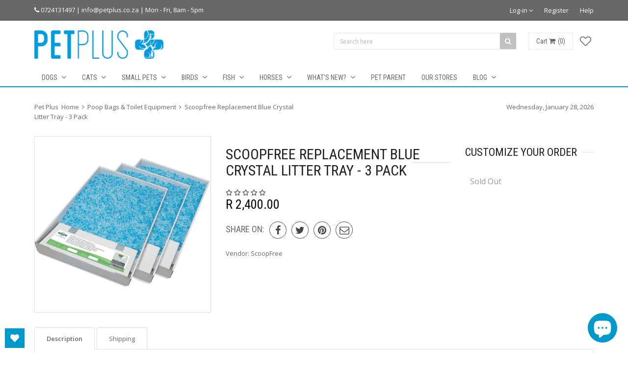

--- FILE ---
content_type: text/html; charset=utf-8
request_url: https://www.petplus.co.za/products/scoop-free-replacement-blue-crystal-litter-tray-3-pack
body_size: 57911
content:
<!doctype html>
<!--[if IE 8 ]>    <html lang="en" class="no-js ie8"> <![endif]-->
<!--[if (lt IE 8) ]>    <html lang="en" class="no-js ie7"> <![endif]-->
<!--[if (gt IE 9)|!(IE)]><!--> <html lang="en" class="no-js"> <!--<![endif]-->
<head>
  
  <link rel="shortcut icon" href="//www.petplus.co.za/cdn/shop/t/5/assets/favicon.png?v=153934750734860865421446889426" type="image/x-icon" />
  

  

  

  

  

  <meta charset="UTF-8">
  <meta http-equiv="Content-Type" content="text/html; charset=utf-8">
  <meta name="viewport" content="width=device-width, initial-scale=1, minimum-scale=1, maximum-scale=1" />
  <link rel="canonical" href="https://www.petplus.co.za/products/scoop-free-replacement-blue-crystal-litter-tray-3-pack" />

  
  <meta name="google-site-verification" content="wCzua_9mI5TxTDro0556AxtoiSxXCAv8x9UDVn_7VXk" />
  
  
  <meta name="description" content="Scoopfree Replacement Blue Crystal Litter Tray - 3 Pack" />
  

  
  <title>Scoopfree Replacement Blue Crystal Litter Tray - 3 Pack | Pet Plus</title>
  

  


  <meta property="og:url" content="https://www.petplus.co.za/products/scoop-free-replacement-blue-crystal-litter-tray-3-pack" />
  <meta property="og:title" content="Scoopfree Replacement Blue Crystal Litter Tray - 3 Pack" />
  <meta property="og:description" content="Scoopfree Replacement Blue Crystal Litter Tray - 3 Pack" />
  <meta property="og:image" content="//www.petplus.co.za/cdn/shop/products/Scoopfree-Replacement-Blue-Crystal-Litter-Tray-3-Pack-Poop-Bags-Toilet-Equipment-Pet-Plus_medium.jpg?v=1739844104" />


  
  <link href="//fonts.googleapis.com/css?family=Roboto+Condensed:300italic,400italic,600italic,700italic,800italic,400,300,600,700,800&subset=cyrillic-ext,greek-ext,latin,latin-ext,cyrillic,greek,vietnamese" rel='stylesheet' type='text/css'>
  

  
  <link href="//fonts.googleapis.com/css?family=Open+Sans:300italic,400italic,600italic,700italic,800italic,400,300,600,700,800&subset=cyrillic-ext,greek-ext,latin,latin-ext,cyrillic,greek,vietnamese" rel='stylesheet' type='text/css'>
  

  <link href="//maxcdn.bootstrapcdn.com/font-awesome/4.2.0/css/font-awesome.min.css" rel="stylesheet" type="text/css" media="all" />
  <link href="//www.petplus.co.za/cdn/shop/t/5/assets/Home.css?v=117102891976171571821642152299" rel="stylesheet" type="text/css" media="all" />
  <link href="//www.petplus.co.za/cdn/shop/t/5/assets/nicepage.css?v=174753400043042109391656664431" rel="stylesheet" type="text/css" media="all" />
  <link href="//www.petplus.co.za/cdn/shop/t/5/assets/Royal-Canin.css?v=98373523779247215751656663875" rel="stylesheet" type="text/css" media="all" />
  <link href="//www.petplus.co.za/cdn/shop/t/5/assets/animate.min.css?v=26015726645408109341446888573" rel="stylesheet" type="text/css" media="all" />
  <link href="//www.petplus.co.za/cdn/shop/t/5/assets/jquery.plugins.min.scss.css?v=10733688921657561831703110596" rel="stylesheet" type="text/css" media="all" />

  

  <link href="//www.petplus.co.za/cdn/shop/t/5/assets/bootstrap.min.3x.css?v=146470974754306640531446888573" rel="stylesheet" type="text/css" media="all" />

  <link href="//www.petplus.co.za/cdn/shop/t/5/assets/kumi.global.scss.css?v=55451342888049268881447104380" rel="stylesheet" type="text/css" media="all" />
  <link href="//www.petplus.co.za/cdn/shop/t/5/assets/kumi.style.scss.css?v=18294065029679673661703110596" rel="stylesheet" type="text/css" media="all" />
  <link href="//www.petplus.co.za/cdn/shop/t/5/assets/kumi.media.scss.css?v=166432644124357504101446888582" rel="stylesheet" type="text/css" media="all" />

  <script>
  window.allow_direct_cart = false;
  
  window.general_font_size = 13;
  window.video_heading_size = 60;
  window.video_caption_size = 30;
  
  window.slideshow_heading_size = 60;
  window.slideshow_caption_size = 30;
  window.slideshow_auto = true;
  window.show_slideshow_dots = true;
  window.slideshow_interval = 5000;
  
  window.contact_zoom = 17;
  window.contact_scroll = false;
  window.contact_type = 'ROADMAP';
  window.contact_address = '1 Dorman Way, Hout Bay, Cape Town, South Africa';
  window.contact_icon = '//www.petplus.co.za/cdn/shop/t/5/assets/icon-gmap.png?v=100304179082153305821446888575';
  
  window.header_style = 'style_2';
  window.notify_ie8_page = '';
  
  window.viewmore_image_display = 'carousel';
  window.viewmore_image_scroll = true;
  
  window.productspg_featured_style = 'carousel';
  window.productspg_featured_scroll = true;
  
  window.featured_products_home_style = 'carousel';
  window.featured_products_home_scroll = true;
  
  window.header_style = 'style_2';
  window.show_slideshow = 'flexslider';
  window.main_image_display = 'both';
  window.header_search_ajax = true;
  window.header_sticky = false;
  
  window.loader_gif = '//www.petplus.co.za/cdn/shop/t/5/assets/loader.gif?v=147071982126738704471446888577';
  window.blank_gif = '//www.petplus.co.za/cdn/shop/t/5/assets/blank.gif?v=164826798765693215961446888573';
  
  window.auto_expand = true;
  
  function initMegaMenu(){
    
    
    
    
    

    var nav_name = '.nav_dogs';

    
    

    

    jQuery(nav_name).parent().addClass('mega_menu').addClass('full_width');

    

    
    

    
    var menu_bg_url = 'url(//www.petplus.co.za/cdn/shop/t/5/assets/mega_menu_bg1.jpg?v=779562429941341321446890094)';

    jQuery(nav_name).addClass('has_bg').css({'background-image':menu_bg_url, 'background-position':'100% 100%', 'background-repeat':'no-repeat'});
    

    
    

    
    var menu_height = 325;

    jQuery(nav_name).css({'min-height':menu_height + 'px'});
    

    
    
    
    
    

    var nav_name = '.nav_cats';

    
    

    

    jQuery(nav_name).parent().addClass('mega_menu').addClass('full_width');

    

    
    

    
    var menu_bg_url = 'url(//www.petplus.co.za/cdn/shop/t/5/assets/mega_menu_bg2.jpg?v=66367621062626479491446890094)';

    jQuery(nav_name).addClass('has_bg').css({'background-image':menu_bg_url, 'background-position':'100% 100%', 'background-repeat':'no-repeat'});
    

    
    

    
    var menu_height = 325;

    jQuery(nav_name).css({'min-height':menu_height + 'px'});
    

    
    
    
    
    

    var nav_name = '.nav_small-pets';

    
    

    

    jQuery(nav_name).parent().addClass('mega_menu').addClass('full_width');

    

    
    

    
    var menu_bg_url = 'url(//www.petplus.co.za/cdn/shop/t/5/assets/mega_menu_bg3.jpg?v=69514632985232616351446890095)';

    jQuery(nav_name).addClass('has_bg').css({'background-image':menu_bg_url, 'background-position':'100% 100%', 'background-repeat':'no-repeat'});
    

    
    

    
    var menu_height = 325;

    jQuery(nav_name).css({'min-height':menu_height + 'px'});
    

    
    
    
    
    

    var nav_name = '.nav_birds';

    
    

    

    jQuery(nav_name).parent().addClass('mega_menu').addClass('full_width');

    

    
    

    
    var menu_bg_url = 'url(//www.petplus.co.za/cdn/shop/t/5/assets/mega_menu_bg4.jpg?v=27868022811384512851446890095)';

    jQuery(nav_name).addClass('has_bg').css({'background-image':menu_bg_url, 'background-position':'100% 100%', 'background-repeat':'no-repeat'});
    

    
    

    
    var menu_height = 325;

    jQuery(nav_name).css({'min-height':menu_height + 'px'});
    

    
    
    
    
    

    var nav_name = '.nav_fish';

    
    

    

    jQuery(nav_name).parent().addClass('mega_menu').addClass('full_width');

    

    
    

    
    var menu_bg_url = 'url(//www.petplus.co.za/cdn/shop/t/5/assets/mega_menu_bg5.jpg?v=65479282659661258271446890095)';

    jQuery(nav_name).addClass('has_bg').css({'background-image':menu_bg_url, 'background-position':'100% 100%', 'background-repeat':'no-repeat'});
    

    
    

    
    var menu_height = 325;

    jQuery(nav_name).css({'min-height':menu_height + 'px'});
    

    
    
    
    
    

    var nav_name = '.nav_horses';

    
    

    

    jQuery(nav_name).parent().addClass('mega_menu').addClass('full_width');

    

    
    

    

    
    

    

    
    
    
    
    

    var nav_name = '.nav_';

    
    

    

    jQuery(nav_name).parent().addClass('mega_menu').addClass('custom_width');

    

    
    

    

    
    

    

    
    
    
    
    

    var nav_name = '.nav_';

    
    

    

    jQuery(nav_name).parent().addClass('mega_menu').addClass('custom_width');

    

    
    

    

    
    

    

    
    
    
    
    

    var nav_name = '.nav_';

    
    

    

    jQuery(nav_name).parent().addClass('mega_menu').addClass('custom_width');

    

    
    

    

    
    

    

    
    
    
    
    

    var nav_name = '.nav_';

    
    

    

    jQuery(nav_name).parent().addClass('mega_menu').addClass('custom_width');

    

    
    

    

    
    

    

    
    
    
    
    
    
    
    
    
    
    
    
    
    
    
    
    
    
    
    
    
    
    

    var fixMegaMenuPosition = function() {
      jQuery('.mega_menu.custom_width').each(function(index, value) {
        var custom_menu = jQuery(this),
            col_width = 200, //width of a column
            maxcol = 3,      //max columns in a row
            col = 1;         //min num of column

        var nchild = custom_menu.find('>ul.dropdown-menu').children('li.dropdown-parent-submenu').length;

        if ( Math.ceil(nchild / maxcol) > 1 ) {
          col = 3;
        } else {
          col = nchild;
        }

        var cal_width = col_width * col + col*15 +10;

        custom_menu.find('>ul.dropdown-menu').css({'width':cal_width + 'px'});
      });
    }
    fixMegaMenuPosition();

    var fixMegaMenuPositionFullWidth = function() {
      jQuery('.mega_menu.full_width').each(function(index, value) {
        var _container_offet = jQuery('.navigation_wrapper').offset();
        var _cur_offset = jQuery(value).offset();
        var _margin_left = _cur_offset.left - _container_offet.left;
        _margin_left = _margin_left - (jQuery('.navigation_wrapper').outerWidth() - jQuery('.navigation_wrapper').width()) / 2;
        jQuery(value).find('>ul.dropdown-menu').css('width', jQuery('.navigation_wrapper').width()).css('left', '-' + _margin_left + 'px');
      });
    }

    _onresize( fixMegaMenuPositionFullWidth );
    fixMegaMenuPositionFullWidth();

    jQuery('.mega_menu.full_width').on('hover', function() {
      var _container_offet = jQuery('.navigation_wrapper').offset();
      var _cur_offset = jQuery(this).offset();
      var _margin_left = _cur_offset.left - _container_offet.left;
      _margin_left = _margin_left - (jQuery('.navigation_wrapper').outerWidth() - jQuery('.navigation_wrapper').width()) / 2;
      jQuery(this).find('>ul.dropdown-menu').css('width', jQuery('.navigation_wrapper').width()).css('left', '-' + _margin_left + 'px');
    });
  }

  function _onresize( f ) {
    jQuery(window).on( 'resize', f );
  }
</script>

  
  

  

  <script src="//www.petplus.co.za/cdn/shop/t/5/assets/jquery-1.8.2.min.js?v=180877710580493450281446888575" type="text/javascript"></script>  
  <script src="//www.petplus.co.za/cdn/shop/t/5/assets/jquery.easing.1.3.js?v=183302368868080250061446888575" type="text/javascript"></script>

  
  
  

  <script src="//www.petplus.co.za/cdn/shop/t/5/assets/bootstrap.min.3x.js?v=176550150971748212101446888573" type="text/javascript"></script>

  <script src="//www.petplus.co.za/cdn/shop/t/5/assets/modernizr.js?v=1227118485511592161446888577" type="text/javascript"></script>

  
  
  <script>window.performance && window.performance.mark && window.performance.mark('shopify.content_for_header.start');</script><meta name="google-site-verification" content="wCzua_9mI5TxTDro0556AxtoiSxXCAv8x9UDVn_7VXk">
<meta name="facebook-domain-verification" content="yd58auys2afll68taa7r6f32f11wj4">
<meta id="shopify-digital-wallet" name="shopify-digital-wallet" content="/7005345/digital_wallets/dialog">
<link rel="alternate" type="application/json+oembed" href="https://www.petplus.co.za/products/scoop-free-replacement-blue-crystal-litter-tray-3-pack.oembed">
<script async="async" src="/checkouts/internal/preloads.js?locale=en-ZA"></script>
<script id="shopify-features" type="application/json">{"accessToken":"7e48a7e1ffa15d54161be4e24cca469d","betas":["rich-media-storefront-analytics"],"domain":"www.petplus.co.za","predictiveSearch":true,"shopId":7005345,"locale":"en"}</script>
<script>var Shopify = Shopify || {};
Shopify.shop = "pet-plus-3.myshopify.com";
Shopify.locale = "en";
Shopify.currency = {"active":"ZAR","rate":"1.0"};
Shopify.country = "ZA";
Shopify.theme = {"name":"Queen1 v1.0.5","id":33921729,"schema_name":null,"schema_version":null,"theme_store_id":null,"role":"main"};
Shopify.theme.handle = "null";
Shopify.theme.style = {"id":null,"handle":null};
Shopify.cdnHost = "www.petplus.co.za/cdn";
Shopify.routes = Shopify.routes || {};
Shopify.routes.root = "/";</script>
<script type="module">!function(o){(o.Shopify=o.Shopify||{}).modules=!0}(window);</script>
<script>!function(o){function n(){var o=[];function n(){o.push(Array.prototype.slice.apply(arguments))}return n.q=o,n}var t=o.Shopify=o.Shopify||{};t.loadFeatures=n(),t.autoloadFeatures=n()}(window);</script>
<script id="shop-js-analytics" type="application/json">{"pageType":"product"}</script>
<script defer="defer" async type="module" src="//www.petplus.co.za/cdn/shopifycloud/shop-js/modules/v2/client.init-shop-cart-sync_WVOgQShq.en.esm.js"></script>
<script defer="defer" async type="module" src="//www.petplus.co.za/cdn/shopifycloud/shop-js/modules/v2/chunk.common_C_13GLB1.esm.js"></script>
<script defer="defer" async type="module" src="//www.petplus.co.za/cdn/shopifycloud/shop-js/modules/v2/chunk.modal_CLfMGd0m.esm.js"></script>
<script type="module">
  await import("//www.petplus.co.za/cdn/shopifycloud/shop-js/modules/v2/client.init-shop-cart-sync_WVOgQShq.en.esm.js");
await import("//www.petplus.co.za/cdn/shopifycloud/shop-js/modules/v2/chunk.common_C_13GLB1.esm.js");
await import("//www.petplus.co.za/cdn/shopifycloud/shop-js/modules/v2/chunk.modal_CLfMGd0m.esm.js");

  window.Shopify.SignInWithShop?.initShopCartSync?.({"fedCMEnabled":true,"windoidEnabled":true});

</script>
<script>(function() {
  var isLoaded = false;
  function asyncLoad() {
    if (isLoaded) return;
    isLoaded = true;
    var urls = ["https:\/\/cdn.shopify.com\/s\/files\/1\/0700\/5345\/t\/5\/assets\/sca-qv-scripts-noconfig.js?3561878674478285215\u0026shop=pet-plus-3.myshopify.com","https:\/\/chimpstatic.com\/mcjs-connected\/js\/users\/3790c65a246ba532bc5bb0a9d\/bb55eb70659ea54515127ec6b.js?shop=pet-plus-3.myshopify.com","https:\/\/tabs.stationmade.com\/registered-scripts\/tabs-by-station.js?shop=pet-plus-3.myshopify.com","\/\/social-login.oxiapps.com\/api\/init?vt=928351\u0026shop=pet-plus-3.myshopify.com","https:\/\/api.getinstabadge.com\/static\/instabadge.js?shop=pet-plus-3.myshopify.com","https:\/\/wishlisthero-assets.revampco.com\/store-front\/bundle2.js?shop=pet-plus-3.myshopify.com","\/\/cdn.shopify.com\/proxy\/7735fec201ff7c4193f54cba76cced400e80a284084638e3d7ff43039a6d1a90\/delivery-date-range.herokuapp.com\/api\/assets\/ddr_embed.js?ddr_token=9d7ffd25-c123-4c5c-9db1-c2c271c27db7\u0026shop=pet-plus-3.myshopify.com\u0026sp-cache-control=cHVibGljLCBtYXgtYWdlPTkwMA"];
    for (var i = 0; i < urls.length; i++) {
      var s = document.createElement('script');
      s.type = 'text/javascript';
      s.async = true;
      s.src = urls[i];
      var x = document.getElementsByTagName('script')[0];
      x.parentNode.insertBefore(s, x);
    }
  };
  if(window.attachEvent) {
    window.attachEvent('onload', asyncLoad);
  } else {
    window.addEventListener('load', asyncLoad, false);
  }
})();</script>
<script id="__st">var __st={"a":7005345,"offset":7200,"reqid":"ed205451-cd07-484f-a8aa-aa09ab0d0385-1769605381","pageurl":"www.petplus.co.za\/products\/scoop-free-replacement-blue-crystal-litter-tray-3-pack","u":"dcc6ed16cf76","p":"product","rtyp":"product","rid":1533231398935};</script>
<script>window.ShopifyPaypalV4VisibilityTracking = true;</script>
<script id="captcha-bootstrap">!function(){'use strict';const t='contact',e='account',n='new_comment',o=[[t,t],['blogs',n],['comments',n],[t,'customer']],c=[[e,'customer_login'],[e,'guest_login'],[e,'recover_customer_password'],[e,'create_customer']],r=t=>t.map((([t,e])=>`form[action*='/${t}']:not([data-nocaptcha='true']) input[name='form_type'][value='${e}']`)).join(','),a=t=>()=>t?[...document.querySelectorAll(t)].map((t=>t.form)):[];function s(){const t=[...o],e=r(t);return a(e)}const i='password',u='form_key',d=['recaptcha-v3-token','g-recaptcha-response','h-captcha-response',i],f=()=>{try{return window.sessionStorage}catch{return}},m='__shopify_v',_=t=>t.elements[u];function p(t,e,n=!1){try{const o=window.sessionStorage,c=JSON.parse(o.getItem(e)),{data:r}=function(t){const{data:e,action:n}=t;return t[m]||n?{data:e,action:n}:{data:t,action:n}}(c);for(const[e,n]of Object.entries(r))t.elements[e]&&(t.elements[e].value=n);n&&o.removeItem(e)}catch(o){console.error('form repopulation failed',{error:o})}}const l='form_type',E='cptcha';function T(t){t.dataset[E]=!0}const w=window,h=w.document,L='Shopify',v='ce_forms',y='captcha';let A=!1;((t,e)=>{const n=(g='f06e6c50-85a8-45c8-87d0-21a2b65856fe',I='https://cdn.shopify.com/shopifycloud/storefront-forms-hcaptcha/ce_storefront_forms_captcha_hcaptcha.v1.5.2.iife.js',D={infoText:'Protected by hCaptcha',privacyText:'Privacy',termsText:'Terms'},(t,e,n)=>{const o=w[L][v],c=o.bindForm;if(c)return c(t,g,e,D).then(n);var r;o.q.push([[t,g,e,D],n]),r=I,A||(h.body.append(Object.assign(h.createElement('script'),{id:'captcha-provider',async:!0,src:r})),A=!0)});var g,I,D;w[L]=w[L]||{},w[L][v]=w[L][v]||{},w[L][v].q=[],w[L][y]=w[L][y]||{},w[L][y].protect=function(t,e){n(t,void 0,e),T(t)},Object.freeze(w[L][y]),function(t,e,n,w,h,L){const[v,y,A,g]=function(t,e,n){const i=e?o:[],u=t?c:[],d=[...i,...u],f=r(d),m=r(i),_=r(d.filter((([t,e])=>n.includes(e))));return[a(f),a(m),a(_),s()]}(w,h,L),I=t=>{const e=t.target;return e instanceof HTMLFormElement?e:e&&e.form},D=t=>v().includes(t);t.addEventListener('submit',(t=>{const e=I(t);if(!e)return;const n=D(e)&&!e.dataset.hcaptchaBound&&!e.dataset.recaptchaBound,o=_(e),c=g().includes(e)&&(!o||!o.value);(n||c)&&t.preventDefault(),c&&!n&&(function(t){try{if(!f())return;!function(t){const e=f();if(!e)return;const n=_(t);if(!n)return;const o=n.value;o&&e.removeItem(o)}(t);const e=Array.from(Array(32),(()=>Math.random().toString(36)[2])).join('');!function(t,e){_(t)||t.append(Object.assign(document.createElement('input'),{type:'hidden',name:u})),t.elements[u].value=e}(t,e),function(t,e){const n=f();if(!n)return;const o=[...t.querySelectorAll(`input[type='${i}']`)].map((({name:t})=>t)),c=[...d,...o],r={};for(const[a,s]of new FormData(t).entries())c.includes(a)||(r[a]=s);n.setItem(e,JSON.stringify({[m]:1,action:t.action,data:r}))}(t,e)}catch(e){console.error('failed to persist form',e)}}(e),e.submit())}));const S=(t,e)=>{t&&!t.dataset[E]&&(n(t,e.some((e=>e===t))),T(t))};for(const o of['focusin','change'])t.addEventListener(o,(t=>{const e=I(t);D(e)&&S(e,y())}));const B=e.get('form_key'),M=e.get(l),P=B&&M;t.addEventListener('DOMContentLoaded',(()=>{const t=y();if(P)for(const e of t)e.elements[l].value===M&&p(e,B);[...new Set([...A(),...v().filter((t=>'true'===t.dataset.shopifyCaptcha))])].forEach((e=>S(e,t)))}))}(h,new URLSearchParams(w.location.search),n,t,e,['guest_login'])})(!0,!0)}();</script>
<script integrity="sha256-4kQ18oKyAcykRKYeNunJcIwy7WH5gtpwJnB7kiuLZ1E=" data-source-attribution="shopify.loadfeatures" defer="defer" src="//www.petplus.co.za/cdn/shopifycloud/storefront/assets/storefront/load_feature-a0a9edcb.js" crossorigin="anonymous"></script>
<script data-source-attribution="shopify.dynamic_checkout.dynamic.init">var Shopify=Shopify||{};Shopify.PaymentButton=Shopify.PaymentButton||{isStorefrontPortableWallets:!0,init:function(){window.Shopify.PaymentButton.init=function(){};var t=document.createElement("script");t.src="https://www.petplus.co.za/cdn/shopifycloud/portable-wallets/latest/portable-wallets.en.js",t.type="module",document.head.appendChild(t)}};
</script>
<script data-source-attribution="shopify.dynamic_checkout.buyer_consent">
  function portableWalletsHideBuyerConsent(e){var t=document.getElementById("shopify-buyer-consent"),n=document.getElementById("shopify-subscription-policy-button");t&&n&&(t.classList.add("hidden"),t.setAttribute("aria-hidden","true"),n.removeEventListener("click",e))}function portableWalletsShowBuyerConsent(e){var t=document.getElementById("shopify-buyer-consent"),n=document.getElementById("shopify-subscription-policy-button");t&&n&&(t.classList.remove("hidden"),t.removeAttribute("aria-hidden"),n.addEventListener("click",e))}window.Shopify?.PaymentButton&&(window.Shopify.PaymentButton.hideBuyerConsent=portableWalletsHideBuyerConsent,window.Shopify.PaymentButton.showBuyerConsent=portableWalletsShowBuyerConsent);
</script>
<script data-source-attribution="shopify.dynamic_checkout.cart.bootstrap">document.addEventListener("DOMContentLoaded",(function(){function t(){return document.querySelector("shopify-accelerated-checkout-cart, shopify-accelerated-checkout")}if(t())Shopify.PaymentButton.init();else{new MutationObserver((function(e,n){t()&&(Shopify.PaymentButton.init(),n.disconnect())})).observe(document.body,{childList:!0,subtree:!0})}}));
</script>

<script>window.performance && window.performance.mark && window.performance.mark('shopify.content_for_header.end');</script>
  
  
<!-- Start of Judge.me Core -->
<link rel="dns-prefetch" href="https://cdn.judge.me/">
<script data-cfasync='false' class='jdgm-settings-script'>window.jdgmSettings={"pagination":5,"disable_web_reviews":false,"badge_no_review_text":"No reviews","badge_n_reviews_text":"{{ n }} review/reviews","hide_badge_preview_if_no_reviews":false,"badge_hide_text":false,"enforce_center_preview_badge":false,"widget_title":"Customer Reviews","widget_open_form_text":"Write a review","widget_close_form_text":"Cancel review","widget_refresh_page_text":"Refresh page","widget_summary_text":"Based on {{ number_of_reviews }} review/reviews","widget_no_review_text":"Be the first to write a review","widget_name_field_text":"Display name","widget_verified_name_field_text":"Verified Name (public)","widget_name_placeholder_text":"Display name","widget_required_field_error_text":"This field is required.","widget_email_field_text":"Email address","widget_verified_email_field_text":"Verified Email (private, can not be edited)","widget_email_placeholder_text":"Your email address","widget_email_field_error_text":"Please enter a valid email address.","widget_rating_field_text":"Rating","widget_review_title_field_text":"Review Title","widget_review_title_placeholder_text":"Give your review a title","widget_review_body_field_text":"Review content","widget_review_body_placeholder_text":"Start writing here...","widget_pictures_field_text":"Picture/Video (optional)","widget_submit_review_text":"Submit Review","widget_submit_verified_review_text":"Submit Verified Review","widget_submit_success_msg_with_auto_publish":"Thank you! Please refresh the page in a few moments to see your review. You can remove or edit your review by logging into \u003ca href='https://judge.me/login' target='_blank' rel='nofollow noopener'\u003eJudge.me\u003c/a\u003e","widget_submit_success_msg_no_auto_publish":"Thank you! Your review will be published as soon as it is approved by the shop admin. You can remove or edit your review by logging into \u003ca href='https://judge.me/login' target='_blank' rel='nofollow noopener'\u003eJudge.me\u003c/a\u003e","widget_show_default_reviews_out_of_total_text":"Showing {{ n_reviews_shown }} out of {{ n_reviews }} reviews.","widget_show_all_link_text":"Show all","widget_show_less_link_text":"Show less","widget_author_said_text":"{{ reviewer_name }} said:","widget_days_text":"{{ n }} days ago","widget_weeks_text":"{{ n }} week/weeks ago","widget_months_text":"{{ n }} month/months ago","widget_years_text":"{{ n }} year/years ago","widget_yesterday_text":"Yesterday","widget_today_text":"Today","widget_replied_text":"\u003e\u003e {{ shop_name }} replied:","widget_read_more_text":"Read more","widget_reviewer_name_as_initial":"last_initial","widget_rating_filter_color":"","widget_rating_filter_see_all_text":"See all reviews","widget_sorting_most_recent_text":"Most Recent","widget_sorting_highest_rating_text":"Highest Rating","widget_sorting_lowest_rating_text":"Lowest Rating","widget_sorting_with_pictures_text":"Only Pictures","widget_sorting_most_helpful_text":"Most Helpful","widget_open_question_form_text":"Ask a question","widget_reviews_subtab_text":"Reviews","widget_questions_subtab_text":"Questions","widget_question_label_text":"Question","widget_answer_label_text":"Answer","widget_question_placeholder_text":"Write your question here","widget_submit_question_text":"Submit Question","widget_question_submit_success_text":"Thank you for your question! We will notify you once it gets answered.","verified_badge_text":"Verified","verified_badge_bg_color":"","verified_badge_text_color":"","verified_badge_placement":"left-of-reviewer-name","widget_review_max_height":4,"widget_hide_border":false,"widget_social_share":false,"widget_thumb":false,"widget_review_location_show":false,"widget_location_format":"country_iso_code","all_reviews_include_out_of_store_products":true,"all_reviews_out_of_store_text":"(out of stock)","all_reviews_pagination":100,"all_reviews_product_name_prefix_text":"about","enable_review_pictures":true,"enable_question_anwser":true,"widget_theme":"leex","review_date_format":"dd/mm/yyyy","default_sort_method":"most-recent","widget_product_reviews_subtab_text":"Product Reviews","widget_shop_reviews_subtab_text":"Shop Reviews","widget_other_products_reviews_text":"Reviews for other products","widget_store_reviews_subtab_text":"Store reviews","widget_no_store_reviews_text":"This store hasn't received any reviews yet","widget_web_restriction_product_reviews_text":"This product hasn't received any reviews yet","widget_no_items_text":"No items found","widget_show_more_text":"Show more","widget_write_a_store_review_text":"Write a Store Review","widget_other_languages_heading":"Reviews in Other Languages","widget_translate_review_text":"Translate review to {{ language }}","widget_translating_review_text":"Translating...","widget_show_original_translation_text":"Show original ({{ language }})","widget_translate_review_failed_text":"Review couldn't be translated.","widget_translate_review_retry_text":"Retry","widget_translate_review_try_again_later_text":"Try again later","show_product_url_for_grouped_product":true,"widget_sorting_pictures_first_text":"Pictures First","show_pictures_on_all_rev_page_mobile":false,"show_pictures_on_all_rev_page_desktop":false,"floating_tab_hide_mobile_install_preference":true,"floating_tab_button_name":"★ Reviews","floating_tab_title":"Let customers speak for us","floating_tab_button_color":"","floating_tab_button_background_color":"","floating_tab_url":"","floating_tab_url_enabled":true,"floating_tab_tab_style":"text","all_reviews_text_badge_text":"Customers rate us {{ shop.metafields.judgeme.all_reviews_rating | round: 1 }}/5 based on {{ shop.metafields.judgeme.all_reviews_count }} reviews.","all_reviews_text_badge_text_branded_style":"{{ shop.metafields.judgeme.all_reviews_rating | round: 1 }} out of 5 stars based on {{ shop.metafields.judgeme.all_reviews_count }} reviews","is_all_reviews_text_badge_a_link":false,"show_stars_for_all_reviews_text_badge":false,"all_reviews_text_badge_url":"","all_reviews_text_style":"text","all_reviews_text_color_style":"judgeme_brand_color","all_reviews_text_color":"#108474","all_reviews_text_show_jm_brand":true,"featured_carousel_show_header":true,"featured_carousel_title":"Let customers speak for us","testimonials_carousel_title":"Customers are saying","videos_carousel_title":"Real customer stories","cards_carousel_title":"Customers are saying","featured_carousel_count_text":"from {{ n }} reviews","featured_carousel_add_link_to_all_reviews_page":false,"featured_carousel_url":"","featured_carousel_show_images":true,"featured_carousel_autoslide_interval":5,"featured_carousel_arrows_on_the_sides":false,"featured_carousel_height":250,"featured_carousel_width":100,"featured_carousel_image_size":0,"featured_carousel_image_height":250,"featured_carousel_arrow_color":"#eeeeee","verified_count_badge_style":"vintage","verified_count_badge_orientation":"horizontal","verified_count_badge_color_style":"judgeme_brand_color","verified_count_badge_color":"#108474","is_verified_count_badge_a_link":false,"verified_count_badge_url":"","verified_count_badge_show_jm_brand":true,"widget_rating_preset_default":5,"widget_first_sub_tab":"product-reviews","widget_show_histogram":true,"widget_histogram_use_custom_color":false,"widget_pagination_use_custom_color":false,"widget_star_use_custom_color":false,"widget_verified_badge_use_custom_color":false,"widget_write_review_use_custom_color":false,"picture_reminder_submit_button":"Upload Pictures","enable_review_videos":true,"mute_video_by_default":false,"widget_sorting_videos_first_text":"Videos First","widget_review_pending_text":"Pending","featured_carousel_items_for_large_screen":4,"social_share_options_order":"Facebook,Twitter","remove_microdata_snippet":true,"disable_json_ld":false,"enable_json_ld_products":false,"preview_badge_show_question_text":false,"preview_badge_no_question_text":"No questions","preview_badge_n_question_text":"{{ number_of_questions }} question/questions","qa_badge_show_icon":false,"qa_badge_position":"same-row","remove_judgeme_branding":true,"widget_add_search_bar":false,"widget_search_bar_placeholder":"Search","widget_sorting_verified_only_text":"Verified only","featured_carousel_theme":"aligned","featured_carousel_show_rating":true,"featured_carousel_show_title":true,"featured_carousel_show_body":true,"featured_carousel_show_date":false,"featured_carousel_show_reviewer":true,"featured_carousel_show_product":false,"featured_carousel_header_background_color":"#108474","featured_carousel_header_text_color":"#ffffff","featured_carousel_name_product_separator":"reviewed","featured_carousel_full_star_background":"#108474","featured_carousel_empty_star_background":"#dadada","featured_carousel_vertical_theme_background":"#f9fafb","featured_carousel_verified_badge_enable":false,"featured_carousel_verified_badge_color":"#108474","featured_carousel_border_style":"round","featured_carousel_review_line_length_limit":3,"featured_carousel_more_reviews_button_text":"Read more reviews","featured_carousel_view_product_button_text":"View product","all_reviews_page_load_reviews_on":"scroll","all_reviews_page_load_more_text":"Load More Reviews","disable_fb_tab_reviews":false,"enable_ajax_cdn_cache":false,"widget_public_name_text":"displayed publicly like","default_reviewer_name":"John Smith","default_reviewer_name_has_non_latin":true,"widget_reviewer_anonymous":"Anonymous","medals_widget_title":"Judge.me Review Medals","medals_widget_background_color":"#f9fafb","medals_widget_position":"footer_all_pages","medals_widget_border_color":"#f9fafb","medals_widget_verified_text_position":"left","medals_widget_use_monochromatic_version":false,"medals_widget_elements_color":"#108474","show_reviewer_avatar":true,"widget_invalid_yt_video_url_error_text":"Not a YouTube video URL","widget_max_length_field_error_text":"Please enter no more than {0} characters.","widget_show_country_flag":false,"widget_show_collected_via_shop_app":true,"widget_verified_by_shop_badge_style":"light","widget_verified_by_shop_text":"Verified by Shop","widget_show_photo_gallery":false,"widget_load_with_code_splitting":true,"widget_ugc_install_preference":false,"widget_ugc_title":"Made by us, Shared by you","widget_ugc_subtitle":"Tag us to see your picture featured in our page","widget_ugc_arrows_color":"#ffffff","widget_ugc_primary_button_text":"Buy Now","widget_ugc_primary_button_background_color":"#108474","widget_ugc_primary_button_text_color":"#ffffff","widget_ugc_primary_button_border_width":"0","widget_ugc_primary_button_border_style":"none","widget_ugc_primary_button_border_color":"#108474","widget_ugc_primary_button_border_radius":"25","widget_ugc_secondary_button_text":"Load More","widget_ugc_secondary_button_background_color":"#ffffff","widget_ugc_secondary_button_text_color":"#108474","widget_ugc_secondary_button_border_width":"2","widget_ugc_secondary_button_border_style":"solid","widget_ugc_secondary_button_border_color":"#108474","widget_ugc_secondary_button_border_radius":"25","widget_ugc_reviews_button_text":"View Reviews","widget_ugc_reviews_button_background_color":"#ffffff","widget_ugc_reviews_button_text_color":"#108474","widget_ugc_reviews_button_border_width":"2","widget_ugc_reviews_button_border_style":"solid","widget_ugc_reviews_button_border_color":"#108474","widget_ugc_reviews_button_border_radius":"25","widget_ugc_reviews_button_link_to":"judgeme-reviews-page","widget_ugc_show_post_date":true,"widget_ugc_max_width":"800","widget_rating_metafield_value_type":true,"widget_primary_color":"#108474","widget_enable_secondary_color":false,"widget_secondary_color":"#edf5f5","widget_summary_average_rating_text":"{{ average_rating }} out of 5","widget_media_grid_title":"Customer photos \u0026 videos","widget_media_grid_see_more_text":"See more","widget_round_style":false,"widget_show_product_medals":true,"widget_verified_by_judgeme_text":"Verified by Judge.me","widget_show_store_medals":true,"widget_verified_by_judgeme_text_in_store_medals":"Verified by Judge.me","widget_media_field_exceed_quantity_message":"Sorry, we can only accept {{ max_media }} for one review.","widget_media_field_exceed_limit_message":"{{ file_name }} is too large, please select a {{ media_type }} less than {{ size_limit }}MB.","widget_review_submitted_text":"Review Submitted!","widget_question_submitted_text":"Question Submitted!","widget_close_form_text_question":"Cancel","widget_write_your_answer_here_text":"Write your answer here","widget_enabled_branded_link":true,"widget_show_collected_by_judgeme":false,"widget_reviewer_name_color":"","widget_write_review_text_color":"","widget_write_review_bg_color":"","widget_collected_by_judgeme_text":"collected by Judge.me","widget_pagination_type":"standard","widget_load_more_text":"Load More","widget_load_more_color":"#108474","widget_full_review_text":"Full Review","widget_read_more_reviews_text":"Read More Reviews","widget_read_questions_text":"Read Questions","widget_questions_and_answers_text":"Questions \u0026 Answers","widget_verified_by_text":"Verified by","widget_verified_text":"Verified","widget_number_of_reviews_text":"{{ number_of_reviews }} reviews","widget_back_button_text":"Back","widget_next_button_text":"Next","widget_custom_forms_filter_button":"Filters","custom_forms_style":"vertical","widget_show_review_information":false,"how_reviews_are_collected":"How reviews are collected?","widget_show_review_keywords":false,"widget_gdpr_statement":"How we use your data: We'll only contact you about the review you left, and only if necessary. By submitting your review, you agree to Judge.me's \u003ca href='https://judge.me/terms' target='_blank' rel='nofollow noopener'\u003eterms\u003c/a\u003e, \u003ca href='https://judge.me/privacy' target='_blank' rel='nofollow noopener'\u003eprivacy\u003c/a\u003e and \u003ca href='https://judge.me/content-policy' target='_blank' rel='nofollow noopener'\u003econtent\u003c/a\u003e policies.","widget_multilingual_sorting_enabled":false,"widget_translate_review_content_enabled":false,"widget_translate_review_content_method":"manual","popup_widget_review_selection":"automatically_with_pictures","popup_widget_round_border_style":true,"popup_widget_show_title":true,"popup_widget_show_body":true,"popup_widget_show_reviewer":false,"popup_widget_show_product":true,"popup_widget_show_pictures":true,"popup_widget_use_review_picture":true,"popup_widget_show_on_home_page":true,"popup_widget_show_on_product_page":true,"popup_widget_show_on_collection_page":true,"popup_widget_show_on_cart_page":true,"popup_widget_position":"bottom_left","popup_widget_first_review_delay":5,"popup_widget_duration":5,"popup_widget_interval":5,"popup_widget_review_count":5,"popup_widget_hide_on_mobile":true,"review_snippet_widget_round_border_style":true,"review_snippet_widget_card_color":"#FFFFFF","review_snippet_widget_slider_arrows_background_color":"#FFFFFF","review_snippet_widget_slider_arrows_color":"#000000","review_snippet_widget_star_color":"#108474","show_product_variant":false,"all_reviews_product_variant_label_text":"Variant: ","widget_show_verified_branding":false,"widget_ai_summary_title":"Customers say","widget_ai_summary_disclaimer":"AI-powered review summary based on recent customer reviews","widget_show_ai_summary":false,"widget_show_ai_summary_bg":false,"widget_show_review_title_input":true,"redirect_reviewers_invited_via_email":"review_widget","request_store_review_after_product_review":false,"request_review_other_products_in_order":false,"review_form_color_scheme":"default","review_form_corner_style":"square","review_form_star_color":{},"review_form_text_color":"#333333","review_form_background_color":"#ffffff","review_form_field_background_color":"#fafafa","review_form_button_color":{},"review_form_button_text_color":"#ffffff","review_form_modal_overlay_color":"#000000","review_content_screen_title_text":"How would you rate this product?","review_content_introduction_text":"We would love it if you would share a bit about your experience.","store_review_form_title_text":"How would you rate this store?","store_review_form_introduction_text":"We would love it if you would share a bit about your experience.","show_review_guidance_text":true,"one_star_review_guidance_text":"Poor","five_star_review_guidance_text":"Great","customer_information_screen_title_text":"About you","customer_information_introduction_text":"Please tell us more about you.","custom_questions_screen_title_text":"Your experience in more detail","custom_questions_introduction_text":"Here are a few questions to help us understand more about your experience.","review_submitted_screen_title_text":"Thanks for your review!","review_submitted_screen_thank_you_text":"We are processing it and it will appear on the store soon.","review_submitted_screen_email_verification_text":"Please confirm your email by clicking the link we just sent you. This helps us keep reviews authentic.","review_submitted_request_store_review_text":"Would you like to share your experience of shopping with us?","review_submitted_review_other_products_text":"Would you like to review these products?","store_review_screen_title_text":"Would you like to share your experience of shopping with us?","store_review_introduction_text":"We value your feedback and use it to improve. Please share any thoughts or suggestions you have.","reviewer_media_screen_title_picture_text":"Share a picture","reviewer_media_introduction_picture_text":"Upload a photo to support your review.","reviewer_media_screen_title_video_text":"Share a video","reviewer_media_introduction_video_text":"Upload a video to support your review.","reviewer_media_screen_title_picture_or_video_text":"Share a picture or video","reviewer_media_introduction_picture_or_video_text":"Upload a photo or video to support your review.","reviewer_media_youtube_url_text":"Paste your Youtube URL here","advanced_settings_next_step_button_text":"Next","advanced_settings_close_review_button_text":"Close","modal_write_review_flow":false,"write_review_flow_required_text":"Required","write_review_flow_privacy_message_text":"We respect your privacy.","write_review_flow_anonymous_text":"Post review as anonymous","write_review_flow_visibility_text":"This won't be visible to other customers.","write_review_flow_multiple_selection_help_text":"Select as many as you like","write_review_flow_single_selection_help_text":"Select one option","write_review_flow_required_field_error_text":"This field is required","write_review_flow_invalid_email_error_text":"Please enter a valid email address","write_review_flow_max_length_error_text":"Max. {{ max_length }} characters.","write_review_flow_media_upload_text":"\u003cb\u003eClick to upload\u003c/b\u003e or drag and drop","write_review_flow_gdpr_statement":"We'll only contact you about your review if necessary. By submitting your review, you agree to our \u003ca href='https://judge.me/terms' target='_blank' rel='nofollow noopener'\u003eterms and conditions\u003c/a\u003e and \u003ca href='https://judge.me/privacy' target='_blank' rel='nofollow noopener'\u003eprivacy policy\u003c/a\u003e.","rating_only_reviews_enabled":false,"show_negative_reviews_help_screen":false,"new_review_flow_help_screen_rating_threshold":3,"negative_review_resolution_screen_title_text":"Tell us more","negative_review_resolution_text":"Your experience matters to us. If there were issues with your purchase, we're here to help. Feel free to reach out to us, we'd love the opportunity to make things right.","negative_review_resolution_button_text":"Contact us","negative_review_resolution_proceed_with_review_text":"Leave a review","negative_review_resolution_subject":"Issue with purchase from {{ shop_name }}.{{ order_name }}","preview_badge_collection_page_install_status":false,"widget_review_custom_css":"","preview_badge_custom_css":"","preview_badge_stars_count":"5-stars","featured_carousel_custom_css":"","floating_tab_custom_css":"","all_reviews_widget_custom_css":"","medals_widget_custom_css":"","verified_badge_custom_css":"","all_reviews_text_custom_css":"","transparency_badges_collected_via_store_invite":false,"transparency_badges_from_another_provider":false,"transparency_badges_collected_from_store_visitor":false,"transparency_badges_collected_by_verified_review_provider":false,"transparency_badges_earned_reward":false,"transparency_badges_collected_via_store_invite_text":"Review collected via store invitation","transparency_badges_from_another_provider_text":"Review collected from another provider","transparency_badges_collected_from_store_visitor_text":"Review collected from a store visitor","transparency_badges_written_in_google_text":"Review written in Google","transparency_badges_written_in_etsy_text":"Review written in Etsy","transparency_badges_written_in_shop_app_text":"Review written in Shop App","transparency_badges_earned_reward_text":"Review earned a reward for future purchase","product_review_widget_per_page":10,"widget_store_review_label_text":"Review about the store","checkout_comment_extension_title_on_product_page":"Customer Comments","checkout_comment_extension_num_latest_comment_show":5,"checkout_comment_extension_format":"name_and_timestamp","checkout_comment_customer_name":"last_initial","checkout_comment_comment_notification":true,"preview_badge_collection_page_install_preference":false,"preview_badge_home_page_install_preference":false,"preview_badge_product_page_install_preference":true,"review_widget_install_preference":"","review_carousel_install_preference":true,"floating_reviews_tab_install_preference":"right","verified_reviews_count_badge_install_preference":false,"all_reviews_text_install_preference":false,"review_widget_best_location":false,"judgeme_medals_install_preference":false,"review_widget_revamp_enabled":false,"review_widget_qna_enabled":false,"review_widget_header_theme":"minimal","review_widget_widget_title_enabled":true,"review_widget_header_text_size":"medium","review_widget_header_text_weight":"regular","review_widget_average_rating_style":"compact","review_widget_bar_chart_enabled":true,"review_widget_bar_chart_type":"numbers","review_widget_bar_chart_style":"standard","review_widget_expanded_media_gallery_enabled":false,"review_widget_reviews_section_theme":"standard","review_widget_image_style":"thumbnails","review_widget_review_image_ratio":"square","review_widget_stars_size":"medium","review_widget_verified_badge":"standard_text","review_widget_review_title_text_size":"medium","review_widget_review_text_size":"medium","review_widget_review_text_length":"medium","review_widget_number_of_columns_desktop":3,"review_widget_carousel_transition_speed":5,"review_widget_custom_questions_answers_display":"always","review_widget_button_text_color":"#FFFFFF","review_widget_text_color":"#000000","review_widget_lighter_text_color":"#7B7B7B","review_widget_corner_styling":"soft","review_widget_review_word_singular":"review","review_widget_review_word_plural":"reviews","review_widget_voting_label":"Helpful?","review_widget_shop_reply_label":"Reply from {{ shop_name }}:","review_widget_filters_title":"Filters","qna_widget_question_word_singular":"Question","qna_widget_question_word_plural":"Questions","qna_widget_answer_reply_label":"Answer from {{ answerer_name }}:","qna_content_screen_title_text":"Ask a question about this product","qna_widget_question_required_field_error_text":"Please enter your question.","qna_widget_flow_gdpr_statement":"We'll only contact you about your question if necessary. By submitting your question, you agree to our \u003ca href='https://judge.me/terms' target='_blank' rel='nofollow noopener'\u003eterms and conditions\u003c/a\u003e and \u003ca href='https://judge.me/privacy' target='_blank' rel='nofollow noopener'\u003eprivacy policy\u003c/a\u003e.","qna_widget_question_submitted_text":"Thanks for your question!","qna_widget_close_form_text_question":"Close","qna_widget_question_submit_success_text":"We’ll notify you by email when your question is answered.","all_reviews_widget_v2025_enabled":false,"all_reviews_widget_v2025_header_theme":"default","all_reviews_widget_v2025_widget_title_enabled":true,"all_reviews_widget_v2025_header_text_size":"medium","all_reviews_widget_v2025_header_text_weight":"regular","all_reviews_widget_v2025_average_rating_style":"compact","all_reviews_widget_v2025_bar_chart_enabled":true,"all_reviews_widget_v2025_bar_chart_type":"numbers","all_reviews_widget_v2025_bar_chart_style":"standard","all_reviews_widget_v2025_expanded_media_gallery_enabled":false,"all_reviews_widget_v2025_show_store_medals":true,"all_reviews_widget_v2025_show_photo_gallery":true,"all_reviews_widget_v2025_show_review_keywords":false,"all_reviews_widget_v2025_show_ai_summary":false,"all_reviews_widget_v2025_show_ai_summary_bg":false,"all_reviews_widget_v2025_add_search_bar":false,"all_reviews_widget_v2025_default_sort_method":"most-recent","all_reviews_widget_v2025_reviews_per_page":10,"all_reviews_widget_v2025_reviews_section_theme":"default","all_reviews_widget_v2025_image_style":"thumbnails","all_reviews_widget_v2025_review_image_ratio":"square","all_reviews_widget_v2025_stars_size":"medium","all_reviews_widget_v2025_verified_badge":"bold_badge","all_reviews_widget_v2025_review_title_text_size":"medium","all_reviews_widget_v2025_review_text_size":"medium","all_reviews_widget_v2025_review_text_length":"medium","all_reviews_widget_v2025_number_of_columns_desktop":3,"all_reviews_widget_v2025_carousel_transition_speed":5,"all_reviews_widget_v2025_custom_questions_answers_display":"always","all_reviews_widget_v2025_show_product_variant":false,"all_reviews_widget_v2025_show_reviewer_avatar":true,"all_reviews_widget_v2025_reviewer_name_as_initial":"","all_reviews_widget_v2025_review_location_show":false,"all_reviews_widget_v2025_location_format":"","all_reviews_widget_v2025_show_country_flag":false,"all_reviews_widget_v2025_verified_by_shop_badge_style":"light","all_reviews_widget_v2025_social_share":false,"all_reviews_widget_v2025_social_share_options_order":"Facebook,Twitter,LinkedIn,Pinterest","all_reviews_widget_v2025_pagination_type":"standard","all_reviews_widget_v2025_button_text_color":"#FFFFFF","all_reviews_widget_v2025_text_color":"#000000","all_reviews_widget_v2025_lighter_text_color":"#7B7B7B","all_reviews_widget_v2025_corner_styling":"soft","all_reviews_widget_v2025_title":"Customer reviews","all_reviews_widget_v2025_ai_summary_title":"Customers say about this store","all_reviews_widget_v2025_no_review_text":"Be the first to write a review","platform":"shopify","branding_url":"https://app.judge.me/reviews/stores/petplus","branding_text":"Powered by Judge.me","locale":"en","reply_name":"Pet Plus","widget_version":"2.1","footer":true,"autopublish":true,"review_dates":true,"enable_custom_form":false,"shop_use_review_site":true,"shop_locale":"en","enable_multi_locales_translations":false,"show_review_title_input":true,"review_verification_email_status":"always","can_be_branded":true,"reply_name_text":"Pet Plus"};</script> <style class='jdgm-settings-style'>.jdgm-xx{left:0}.jdgm-author-fullname{display:none !important}.jdgm-author-all-initials{display:none !important}.jdgm-rev-widg__title{visibility:hidden}.jdgm-rev-widg__summary-text{visibility:hidden}.jdgm-prev-badge__text{visibility:hidden}.jdgm-rev__replier:before{content:'Pet Plus'}.jdgm-rev__prod-link-prefix:before{content:'about'}.jdgm-rev__variant-label:before{content:'Variant: '}.jdgm-rev__out-of-store-text:before{content:'(out of stock)'}@media only screen and (min-width: 768px){.jdgm-rev__pics .jdgm-rev_all-rev-page-picture-separator,.jdgm-rev__pics .jdgm-rev__product-picture{display:none}}@media only screen and (max-width: 768px){.jdgm-rev__pics .jdgm-rev_all-rev-page-picture-separator,.jdgm-rev__pics .jdgm-rev__product-picture{display:none}}@media all and (max-width: 768px){.jdgm-widget .jdgm-revs-tab-btn,.jdgm-widget .jdgm-revs-tab-btn[data-style="stars"]{display:none}}.jdgm-preview-badge[data-template="collection"]{display:none !important}.jdgm-preview-badge[data-template="index"]{display:none !important}.jdgm-review-widget[data-from-snippet="true"]{display:none !important}.jdgm-verified-count-badget[data-from-snippet="true"]{display:none !important}.jdgm-all-reviews-text[data-from-snippet="true"]{display:none !important}.jdgm-medals-section[data-from-snippet="true"]{display:none !important}.jdgm-ugc-media-wrapper[data-from-snippet="true"]{display:none !important}.jdgm-rev__transparency-badge[data-badge-type="review_collected_via_store_invitation"]{display:none !important}.jdgm-rev__transparency-badge[data-badge-type="review_collected_from_another_provider"]{display:none !important}.jdgm-rev__transparency-badge[data-badge-type="review_collected_from_store_visitor"]{display:none !important}.jdgm-rev__transparency-badge[data-badge-type="review_written_in_etsy"]{display:none !important}.jdgm-rev__transparency-badge[data-badge-type="review_written_in_google_business"]{display:none !important}.jdgm-rev__transparency-badge[data-badge-type="review_written_in_shop_app"]{display:none !important}.jdgm-rev__transparency-badge[data-badge-type="review_earned_for_future_purchase"]{display:none !important}
</style> <style class='jdgm-settings-style'></style> <script data-cfasync="false" type="text/javascript" async src="https://cdnwidget.judge.me/shopify_v2/leex.js" id="judgeme_widget_leex_js"></script>
<link id="judgeme_widget_leex_css" rel="stylesheet" type="text/css" media="nope!" onload="this.media='all'" href="https://cdnwidget.judge.me/shopify_v2/leex.css">

  
  
  
  <style class='jdgm-miracle-styles'>
  @-webkit-keyframes jdgm-spin{0%{-webkit-transform:rotate(0deg);-ms-transform:rotate(0deg);transform:rotate(0deg)}100%{-webkit-transform:rotate(359deg);-ms-transform:rotate(359deg);transform:rotate(359deg)}}@keyframes jdgm-spin{0%{-webkit-transform:rotate(0deg);-ms-transform:rotate(0deg);transform:rotate(0deg)}100%{-webkit-transform:rotate(359deg);-ms-transform:rotate(359deg);transform:rotate(359deg)}}@font-face{font-family:'JudgemeStar';src:url("[data-uri]") format("woff");font-weight:normal;font-style:normal}.jdgm-star{font-family:'JudgemeStar';display:inline !important;text-decoration:none !important;padding:0 4px 0 0 !important;margin:0 !important;font-weight:bold;opacity:1;-webkit-font-smoothing:antialiased;-moz-osx-font-smoothing:grayscale}.jdgm-star:hover{opacity:1}.jdgm-star:last-of-type{padding:0 !important}.jdgm-star.jdgm--on:before{content:"\e000"}.jdgm-star.jdgm--off:before{content:"\e001"}.jdgm-star.jdgm--half:before{content:"\e002"}.jdgm-widget *{margin:0;line-height:1.4;-webkit-box-sizing:border-box;-moz-box-sizing:border-box;box-sizing:border-box;-webkit-overflow-scrolling:touch}.jdgm-hidden{display:none !important;visibility:hidden !important}.jdgm-temp-hidden{display:none}.jdgm-spinner{width:40px;height:40px;margin:auto;border-radius:50%;border-top:2px solid #eee;border-right:2px solid #eee;border-bottom:2px solid #eee;border-left:2px solid #ccc;-webkit-animation:jdgm-spin 0.8s infinite linear;animation:jdgm-spin 0.8s infinite linear}.jdgm-prev-badge{display:block !important}

</style>


  
  
   


<script data-cfasync='false' class='jdgm-script'>
!function(e){window.jdgm=window.jdgm||{},jdgm.CDN_HOST="https://cdn.judge.me/",
jdgm.docReady=function(d){(e.attachEvent?"complete"===e.readyState:"loading"!==e.readyState)?
setTimeout(d,0):e.addEventListener("DOMContentLoaded",d)},jdgm.loadCSS=function(d,t,o,s){
!o&&jdgm.loadCSS.requestedUrls.indexOf(d)>=0||(jdgm.loadCSS.requestedUrls.push(d),
(s=e.createElement("link")).rel="stylesheet",s.class="jdgm-stylesheet",s.media="nope!",
s.href=d,s.onload=function(){this.media="all",t&&setTimeout(t)},e.body.appendChild(s))},
jdgm.loadCSS.requestedUrls=[],jdgm.docReady(function(){(window.jdgmLoadCSS||e.querySelectorAll(
".jdgm-widget, .jdgm-all-reviews-page").length>0)&&(jdgmSettings.widget_load_with_code_splitting?
parseFloat(jdgmSettings.widget_version)>=3?jdgm.loadCSS(jdgm.CDN_HOST+"widget_v3/base.css"):
jdgm.loadCSS(jdgm.CDN_HOST+"widget/base.css"):jdgm.loadCSS(jdgm.CDN_HOST+"shopify_v2.css"))})}(document);
</script>
<script async data-cfasync="false" type="text/javascript" src="https://cdn.judge.me/loader.js"></script>

<noscript><link rel="stylesheet" type="text/css" media="all" href="https://cdn.judge.me/shopify_v2.css"></noscript>
<!-- End of Judge.me Core -->


  
  
  <style type="text/css">
  .jdgm-carousel-wrapper { padding: 0px; }
  </style>
  
  
<!-- Font icon for header icons -->
<link href="https://de454z9efqcli.cloudfront.net/safe-icons/css/wishlisthero-icons.css" rel="stylesheet"/>
<!-- Style for floating buttons and others -->
<style type="text/css">
    .wishlisthero-floating {
        position: absolute;
          right:5px;
        top: 5px;
        z-index: 23;
        border-radius: 100%;
    }

    .wishlisthero-floating:hover {
        background-color: rgba(0, 0, 0, 0.05);
    }

    .wishlisthero-floating button {
        font-size: 20px !important;
        width: 40px !important;
        padding: 0.125em 0 0 !important;
    }
.MuiTypography-body2 ,.MuiTypography-body1 ,.MuiTypography-caption ,.MuiTypography-button ,.MuiTypography-h1 ,.MuiTypography-h2 ,.MuiTypography-h3 ,.MuiTypography-h4 ,.MuiTypography-h5 ,.MuiTypography-h6 ,.MuiTypography-subtitle1 ,.MuiTypography-subtitle2 ,.MuiTypography-overline , MuiButton-root,  .MuiCardHeader-title a{
     font-family: inherit !important; /*Roboto, Helvetica, Arial, sans-serif;*/
}
.MuiTypography-h1 , .MuiTypography-h2 , .MuiTypography-h3 , .MuiTypography-h4 , .MuiTypography-h5 , .MuiTypography-h6 ,  .MuiCardHeader-title a{
     font-family: ,  !important;
     font-family: ,  !important;
     font-family: ,  !important;
     font-family: ,  !important;
}

    /****************************************************************************************/
    /* For some theme shared view need some spacing */
    /*
    #wishlist-hero-shared-list-view {
  margin-top: 15px;
  margin-bottom: 15px;
}
#wishlist-hero-shared-list-view h1 {
  padding-left: 5px;
}

#wishlisthero-product-page-button-container {
  padding-top: 15px;
}
*/
    /****************************************************************************************/
    /* #wishlisthero-product-page-button-container button {
  padding-left: 1px !important;
} */
    /****************************************************************************************/
    /* Customize the indicator when wishlist has items AND the normal indicator not working */
/*     span.wishlist-hero-items-count {

  top: 0px;
  right: -6px;



}

@media screen and (max-width: 749px){
.wishlisthero-product-page-button-container{
width:100%
}
.wishlisthero-product-page-button-container button{
 margin-left:auto !important; margin-right: auto !important;
}
}
@media screen and (max-width: 749px) {
span.wishlist-hero-items-count {
top: 10px;
right: 3px;
}
}*/
</style>
<script>window.wishlisthero_cartDotClasses=['site-header__cart-count', 'is-visible'];</script>
 <script type='text/javascript'>try{
   window.WishListHero_setting = {"ButtonColor":"#0099cc","IconColor":"rgba(255, 255, 255, 1)","IconType":"Heart","ButtonTextBeforeAdding":"ADD TO WISHLIST","ButtonTextAfterAdding":"ADDED TO WISHLIST","AnimationAfterAddition":"None","ButtonTextAddToCart":"ADD TO CART","ButtonTextAddAllToCart":"ADD ALL TO CART","ButtonTextRemoveAllToCart":"REMOVE ALL FROM WISHLIST","AddedProductNotificationText":"Product added to wishlist successfully","AddedProductToCartNotificationText":"Product added to cart successfully","ViewCartLinkText":"View Cart","SharePopup_TitleText":"Share My wishlist","SharePopup_shareBtnText":"Share","SharePopup_shareHederText":"Share on Social Networks","SharePopup_shareCopyText":"Or copy Wishlist link to share","SharePopup_shareCancelBtnText":"cancel","SharePopup_shareCopyBtnText":"copy","SendEMailPopup_BtnText":"send email","SendEMailPopup_FromText":"From Name","SendEMailPopup_ToText":"To email","SendEMailPopup_BodyText":"Body","SendEMailPopup_SendBtnText":"send","SendEMailPopup_TitleText":"Send My Wislist via Email","AddProductMessageText":"Are you sure you want to add all items to cart ?","RemoveProductMessageText":"Are you sure you want to remove this item from your wishlist ?","RemoveAllProductMessageText":"Are you sure you want to remove all items from your wishlist ?","RemovedProductNotificationText":"Product removed from wishlist successfully","AddAllOutOfStockProductNotificationText":"There seems to have been an issue adding items to cart, please try again later","RemovePopupOkText":"ok","RemovePopup_HeaderText":"ARE YOU SURE?","ViewWishlistText":"View wishlist","EmptyWishlistText":"there are no items in this wishlist","BuyNowButtonText":"Buy Now","BuyNowButtonColor":"#0099cc","BuyNowTextButtonColor":"rgb(255, 255, 255)","Wishlist_Title":"My Wishlist","WishlistHeaderTitleAlignment":"Left","WishlistProductImageSize":"Normal","PriceColor":"rgba(0, 0, 0, 1)","HeaderFontSize":"30","PriceFontSize":"18","ProductNameFontSize":"16","LaunchPointType":"floating_point","DisplayWishlistAs":"popup_window","DisplayButtonAs":"text_with_icon","PopupSize":"md","HideAddToCartButton":false,"NoRedirectAfterAddToCart":false,"DisableGuestCustomer":false,"LoginPopupContent":"Please login to save your wishlist across devices.","LoginPopupLoginBtnText":"Login","LoginPopupContentFontSize":"20","NotificationPopupPosition":"right","WishlistButtonTextColor":"rgba(255, 255, 255, 1)","EnableRemoveFromWishlistAfterAddButtonText":"REMOVE FROM WISHLIST","_id":"5f9e7eca472e841ebdfcf02c","EnableCollection":false,"EnableShare":true,"RemovePowerBy":false,"EnableFBPixel":false,"DisapleApp":false,"FloatPointPossition":"bottom_left","HeartStateToggle":true,"HeaderMenuItemsIndicator":true,"EnableRemoveFromWishlistAfterAdd":true,"CollectionViewAddedToWishlistIconBackgroundColor":"","CollectionViewAddedToWishlistIconColor":"","CollectionViewIconBackgroundColor":"","CollectionViewIconColor":"","ButtonTextOutOfStock":"OUT OF STOCK","Shop":"pet-plus-3.myshopify.com","shop":"pet-plus-3.myshopify.com","Status":"Active","Plan":"FREE"};  
  }catch(e){ console.error('Error loading config',e); } </script>
  
  
  <style type="text/css">
  .wishlisthero-product-page-button-container { padding-bottom: 5px; }
  </style>

 

<link href="//www.petplus.co.za/cdn/shop/t/5/assets/instabadge.css?v=178634106498710623071606555071" rel="stylesheet" type="text/css" media="all" />



<script type="text/javascript">

window.instabadge = {}
window.instabadge.productBadgeMap = { "scoop-free-replacement-blue-crystal-litter-tray-3-pack" : false }
window.instabadge.type = "TYPE_PRODUCT"

if(typeof jQuery=='undefined') {
  var headTag = document.getElementsByTagName("head")[0];
  var jqTag = document.createElement('script');
  jqTag.type = 'text/javascript';
  jqTag.src = 'https://code.jquery.com/jquery-3.2.1.min.js ';
  jqTag.onload = function(){
    jQuery.noConflict();
    if (window.setupInstabadge){
      window.setupInstabadge();
    }
  };
  headTag.appendChild(jqTag);
}

</script>



<!-- BEGIN app block: shopify://apps/seowill-redirects/blocks/brokenlink-404/cc7b1996-e567-42d0-8862-356092041863 -->
<script type="text/javascript">
    !function(t){var e={};function r(n){if(e[n])return e[n].exports;var o=e[n]={i:n,l:!1,exports:{}};return t[n].call(o.exports,o,o.exports,r),o.l=!0,o.exports}r.m=t,r.c=e,r.d=function(t,e,n){r.o(t,e)||Object.defineProperty(t,e,{enumerable:!0,get:n})},r.r=function(t){"undefined"!==typeof Symbol&&Symbol.toStringTag&&Object.defineProperty(t,Symbol.toStringTag,{value:"Module"}),Object.defineProperty(t,"__esModule",{value:!0})},r.t=function(t,e){if(1&e&&(t=r(t)),8&e)return t;if(4&e&&"object"===typeof t&&t&&t.__esModule)return t;var n=Object.create(null);if(r.r(n),Object.defineProperty(n,"default",{enumerable:!0,value:t}),2&e&&"string"!=typeof t)for(var o in t)r.d(n,o,function(e){return t[e]}.bind(null,o));return n},r.n=function(t){var e=t&&t.__esModule?function(){return t.default}:function(){return t};return r.d(e,"a",e),e},r.o=function(t,e){return Object.prototype.hasOwnProperty.call(t,e)},r.p="",r(r.s=11)}([function(t,e,r){"use strict";var n=r(2),o=Object.prototype.toString;function i(t){return"[object Array]"===o.call(t)}function a(t){return"undefined"===typeof t}function u(t){return null!==t&&"object"===typeof t}function s(t){return"[object Function]"===o.call(t)}function c(t,e){if(null!==t&&"undefined"!==typeof t)if("object"!==typeof t&&(t=[t]),i(t))for(var r=0,n=t.length;r<n;r++)e.call(null,t[r],r,t);else for(var o in t)Object.prototype.hasOwnProperty.call(t,o)&&e.call(null,t[o],o,t)}t.exports={isArray:i,isArrayBuffer:function(t){return"[object ArrayBuffer]"===o.call(t)},isBuffer:function(t){return null!==t&&!a(t)&&null!==t.constructor&&!a(t.constructor)&&"function"===typeof t.constructor.isBuffer&&t.constructor.isBuffer(t)},isFormData:function(t){return"undefined"!==typeof FormData&&t instanceof FormData},isArrayBufferView:function(t){return"undefined"!==typeof ArrayBuffer&&ArrayBuffer.isView?ArrayBuffer.isView(t):t&&t.buffer&&t.buffer instanceof ArrayBuffer},isString:function(t){return"string"===typeof t},isNumber:function(t){return"number"===typeof t},isObject:u,isUndefined:a,isDate:function(t){return"[object Date]"===o.call(t)},isFile:function(t){return"[object File]"===o.call(t)},isBlob:function(t){return"[object Blob]"===o.call(t)},isFunction:s,isStream:function(t){return u(t)&&s(t.pipe)},isURLSearchParams:function(t){return"undefined"!==typeof URLSearchParams&&t instanceof URLSearchParams},isStandardBrowserEnv:function(){return("undefined"===typeof navigator||"ReactNative"!==navigator.product&&"NativeScript"!==navigator.product&&"NS"!==navigator.product)&&("undefined"!==typeof window&&"undefined"!==typeof document)},forEach:c,merge:function t(){var e={};function r(r,n){"object"===typeof e[n]&&"object"===typeof r?e[n]=t(e[n],r):e[n]=r}for(var n=0,o=arguments.length;n<o;n++)c(arguments[n],r);return e},deepMerge:function t(){var e={};function r(r,n){"object"===typeof e[n]&&"object"===typeof r?e[n]=t(e[n],r):e[n]="object"===typeof r?t({},r):r}for(var n=0,o=arguments.length;n<o;n++)c(arguments[n],r);return e},extend:function(t,e,r){return c(e,(function(e,o){t[o]=r&&"function"===typeof e?n(e,r):e})),t},trim:function(t){return t.replace(/^\s*/,"").replace(/\s*$/,"")}}},function(t,e,r){t.exports=r(12)},function(t,e,r){"use strict";t.exports=function(t,e){return function(){for(var r=new Array(arguments.length),n=0;n<r.length;n++)r[n]=arguments[n];return t.apply(e,r)}}},function(t,e,r){"use strict";var n=r(0);function o(t){return encodeURIComponent(t).replace(/%40/gi,"@").replace(/%3A/gi,":").replace(/%24/g,"$").replace(/%2C/gi,",").replace(/%20/g,"+").replace(/%5B/gi,"[").replace(/%5D/gi,"]")}t.exports=function(t,e,r){if(!e)return t;var i;if(r)i=r(e);else if(n.isURLSearchParams(e))i=e.toString();else{var a=[];n.forEach(e,(function(t,e){null!==t&&"undefined"!==typeof t&&(n.isArray(t)?e+="[]":t=[t],n.forEach(t,(function(t){n.isDate(t)?t=t.toISOString():n.isObject(t)&&(t=JSON.stringify(t)),a.push(o(e)+"="+o(t))})))})),i=a.join("&")}if(i){var u=t.indexOf("#");-1!==u&&(t=t.slice(0,u)),t+=(-1===t.indexOf("?")?"?":"&")+i}return t}},function(t,e,r){"use strict";t.exports=function(t){return!(!t||!t.__CANCEL__)}},function(t,e,r){"use strict";(function(e){var n=r(0),o=r(19),i={"Content-Type":"application/x-www-form-urlencoded"};function a(t,e){!n.isUndefined(t)&&n.isUndefined(t["Content-Type"])&&(t["Content-Type"]=e)}var u={adapter:function(){var t;return("undefined"!==typeof XMLHttpRequest||"undefined"!==typeof e&&"[object process]"===Object.prototype.toString.call(e))&&(t=r(6)),t}(),transformRequest:[function(t,e){return o(e,"Accept"),o(e,"Content-Type"),n.isFormData(t)||n.isArrayBuffer(t)||n.isBuffer(t)||n.isStream(t)||n.isFile(t)||n.isBlob(t)?t:n.isArrayBufferView(t)?t.buffer:n.isURLSearchParams(t)?(a(e,"application/x-www-form-urlencoded;charset=utf-8"),t.toString()):n.isObject(t)?(a(e,"application/json;charset=utf-8"),JSON.stringify(t)):t}],transformResponse:[function(t){if("string"===typeof t)try{t=JSON.parse(t)}catch(e){}return t}],timeout:0,xsrfCookieName:"XSRF-TOKEN",xsrfHeaderName:"X-XSRF-TOKEN",maxContentLength:-1,validateStatus:function(t){return t>=200&&t<300},headers:{common:{Accept:"application/json, text/plain, */*"}}};n.forEach(["delete","get","head"],(function(t){u.headers[t]={}})),n.forEach(["post","put","patch"],(function(t){u.headers[t]=n.merge(i)})),t.exports=u}).call(this,r(18))},function(t,e,r){"use strict";var n=r(0),o=r(20),i=r(3),a=r(22),u=r(25),s=r(26),c=r(7);t.exports=function(t){return new Promise((function(e,f){var l=t.data,p=t.headers;n.isFormData(l)&&delete p["Content-Type"];var h=new XMLHttpRequest;if(t.auth){var d=t.auth.username||"",m=t.auth.password||"";p.Authorization="Basic "+btoa(d+":"+m)}var y=a(t.baseURL,t.url);if(h.open(t.method.toUpperCase(),i(y,t.params,t.paramsSerializer),!0),h.timeout=t.timeout,h.onreadystatechange=function(){if(h&&4===h.readyState&&(0!==h.status||h.responseURL&&0===h.responseURL.indexOf("file:"))){var r="getAllResponseHeaders"in h?u(h.getAllResponseHeaders()):null,n={data:t.responseType&&"text"!==t.responseType?h.response:h.responseText,status:h.status,statusText:h.statusText,headers:r,config:t,request:h};o(e,f,n),h=null}},h.onabort=function(){h&&(f(c("Request aborted",t,"ECONNABORTED",h)),h=null)},h.onerror=function(){f(c("Network Error",t,null,h)),h=null},h.ontimeout=function(){var e="timeout of "+t.timeout+"ms exceeded";t.timeoutErrorMessage&&(e=t.timeoutErrorMessage),f(c(e,t,"ECONNABORTED",h)),h=null},n.isStandardBrowserEnv()){var v=r(27),g=(t.withCredentials||s(y))&&t.xsrfCookieName?v.read(t.xsrfCookieName):void 0;g&&(p[t.xsrfHeaderName]=g)}if("setRequestHeader"in h&&n.forEach(p,(function(t,e){"undefined"===typeof l&&"content-type"===e.toLowerCase()?delete p[e]:h.setRequestHeader(e,t)})),n.isUndefined(t.withCredentials)||(h.withCredentials=!!t.withCredentials),t.responseType)try{h.responseType=t.responseType}catch(w){if("json"!==t.responseType)throw w}"function"===typeof t.onDownloadProgress&&h.addEventListener("progress",t.onDownloadProgress),"function"===typeof t.onUploadProgress&&h.upload&&h.upload.addEventListener("progress",t.onUploadProgress),t.cancelToken&&t.cancelToken.promise.then((function(t){h&&(h.abort(),f(t),h=null)})),void 0===l&&(l=null),h.send(l)}))}},function(t,e,r){"use strict";var n=r(21);t.exports=function(t,e,r,o,i){var a=new Error(t);return n(a,e,r,o,i)}},function(t,e,r){"use strict";var n=r(0);t.exports=function(t,e){e=e||{};var r={},o=["url","method","params","data"],i=["headers","auth","proxy"],a=["baseURL","url","transformRequest","transformResponse","paramsSerializer","timeout","withCredentials","adapter","responseType","xsrfCookieName","xsrfHeaderName","onUploadProgress","onDownloadProgress","maxContentLength","validateStatus","maxRedirects","httpAgent","httpsAgent","cancelToken","socketPath"];n.forEach(o,(function(t){"undefined"!==typeof e[t]&&(r[t]=e[t])})),n.forEach(i,(function(o){n.isObject(e[o])?r[o]=n.deepMerge(t[o],e[o]):"undefined"!==typeof e[o]?r[o]=e[o]:n.isObject(t[o])?r[o]=n.deepMerge(t[o]):"undefined"!==typeof t[o]&&(r[o]=t[o])})),n.forEach(a,(function(n){"undefined"!==typeof e[n]?r[n]=e[n]:"undefined"!==typeof t[n]&&(r[n]=t[n])}));var u=o.concat(i).concat(a),s=Object.keys(e).filter((function(t){return-1===u.indexOf(t)}));return n.forEach(s,(function(n){"undefined"!==typeof e[n]?r[n]=e[n]:"undefined"!==typeof t[n]&&(r[n]=t[n])})),r}},function(t,e,r){"use strict";function n(t){this.message=t}n.prototype.toString=function(){return"Cancel"+(this.message?": "+this.message:"")},n.prototype.__CANCEL__=!0,t.exports=n},function(t,e,r){t.exports=r(13)},function(t,e,r){t.exports=r(30)},function(t,e,r){var n=function(t){"use strict";var e=Object.prototype,r=e.hasOwnProperty,n="function"===typeof Symbol?Symbol:{},o=n.iterator||"@@iterator",i=n.asyncIterator||"@@asyncIterator",a=n.toStringTag||"@@toStringTag";function u(t,e,r){return Object.defineProperty(t,e,{value:r,enumerable:!0,configurable:!0,writable:!0}),t[e]}try{u({},"")}catch(S){u=function(t,e,r){return t[e]=r}}function s(t,e,r,n){var o=e&&e.prototype instanceof l?e:l,i=Object.create(o.prototype),a=new L(n||[]);return i._invoke=function(t,e,r){var n="suspendedStart";return function(o,i){if("executing"===n)throw new Error("Generator is already running");if("completed"===n){if("throw"===o)throw i;return j()}for(r.method=o,r.arg=i;;){var a=r.delegate;if(a){var u=x(a,r);if(u){if(u===f)continue;return u}}if("next"===r.method)r.sent=r._sent=r.arg;else if("throw"===r.method){if("suspendedStart"===n)throw n="completed",r.arg;r.dispatchException(r.arg)}else"return"===r.method&&r.abrupt("return",r.arg);n="executing";var s=c(t,e,r);if("normal"===s.type){if(n=r.done?"completed":"suspendedYield",s.arg===f)continue;return{value:s.arg,done:r.done}}"throw"===s.type&&(n="completed",r.method="throw",r.arg=s.arg)}}}(t,r,a),i}function c(t,e,r){try{return{type:"normal",arg:t.call(e,r)}}catch(S){return{type:"throw",arg:S}}}t.wrap=s;var f={};function l(){}function p(){}function h(){}var d={};d[o]=function(){return this};var m=Object.getPrototypeOf,y=m&&m(m(T([])));y&&y!==e&&r.call(y,o)&&(d=y);var v=h.prototype=l.prototype=Object.create(d);function g(t){["next","throw","return"].forEach((function(e){u(t,e,(function(t){return this._invoke(e,t)}))}))}function w(t,e){var n;this._invoke=function(o,i){function a(){return new e((function(n,a){!function n(o,i,a,u){var s=c(t[o],t,i);if("throw"!==s.type){var f=s.arg,l=f.value;return l&&"object"===typeof l&&r.call(l,"__await")?e.resolve(l.__await).then((function(t){n("next",t,a,u)}),(function(t){n("throw",t,a,u)})):e.resolve(l).then((function(t){f.value=t,a(f)}),(function(t){return n("throw",t,a,u)}))}u(s.arg)}(o,i,n,a)}))}return n=n?n.then(a,a):a()}}function x(t,e){var r=t.iterator[e.method];if(void 0===r){if(e.delegate=null,"throw"===e.method){if(t.iterator.return&&(e.method="return",e.arg=void 0,x(t,e),"throw"===e.method))return f;e.method="throw",e.arg=new TypeError("The iterator does not provide a 'throw' method")}return f}var n=c(r,t.iterator,e.arg);if("throw"===n.type)return e.method="throw",e.arg=n.arg,e.delegate=null,f;var o=n.arg;return o?o.done?(e[t.resultName]=o.value,e.next=t.nextLoc,"return"!==e.method&&(e.method="next",e.arg=void 0),e.delegate=null,f):o:(e.method="throw",e.arg=new TypeError("iterator result is not an object"),e.delegate=null,f)}function b(t){var e={tryLoc:t[0]};1 in t&&(e.catchLoc=t[1]),2 in t&&(e.finallyLoc=t[2],e.afterLoc=t[3]),this.tryEntries.push(e)}function E(t){var e=t.completion||{};e.type="normal",delete e.arg,t.completion=e}function L(t){this.tryEntries=[{tryLoc:"root"}],t.forEach(b,this),this.reset(!0)}function T(t){if(t){var e=t[o];if(e)return e.call(t);if("function"===typeof t.next)return t;if(!isNaN(t.length)){var n=-1,i=function e(){for(;++n<t.length;)if(r.call(t,n))return e.value=t[n],e.done=!1,e;return e.value=void 0,e.done=!0,e};return i.next=i}}return{next:j}}function j(){return{value:void 0,done:!0}}return p.prototype=v.constructor=h,h.constructor=p,p.displayName=u(h,a,"GeneratorFunction"),t.isGeneratorFunction=function(t){var e="function"===typeof t&&t.constructor;return!!e&&(e===p||"GeneratorFunction"===(e.displayName||e.name))},t.mark=function(t){return Object.setPrototypeOf?Object.setPrototypeOf(t,h):(t.__proto__=h,u(t,a,"GeneratorFunction")),t.prototype=Object.create(v),t},t.awrap=function(t){return{__await:t}},g(w.prototype),w.prototype[i]=function(){return this},t.AsyncIterator=w,t.async=function(e,r,n,o,i){void 0===i&&(i=Promise);var a=new w(s(e,r,n,o),i);return t.isGeneratorFunction(r)?a:a.next().then((function(t){return t.done?t.value:a.next()}))},g(v),u(v,a,"Generator"),v[o]=function(){return this},v.toString=function(){return"[object Generator]"},t.keys=function(t){var e=[];for(var r in t)e.push(r);return e.reverse(),function r(){for(;e.length;){var n=e.pop();if(n in t)return r.value=n,r.done=!1,r}return r.done=!0,r}},t.values=T,L.prototype={constructor:L,reset:function(t){if(this.prev=0,this.next=0,this.sent=this._sent=void 0,this.done=!1,this.delegate=null,this.method="next",this.arg=void 0,this.tryEntries.forEach(E),!t)for(var e in this)"t"===e.charAt(0)&&r.call(this,e)&&!isNaN(+e.slice(1))&&(this[e]=void 0)},stop:function(){this.done=!0;var t=this.tryEntries[0].completion;if("throw"===t.type)throw t.arg;return this.rval},dispatchException:function(t){if(this.done)throw t;var e=this;function n(r,n){return a.type="throw",a.arg=t,e.next=r,n&&(e.method="next",e.arg=void 0),!!n}for(var o=this.tryEntries.length-1;o>=0;--o){var i=this.tryEntries[o],a=i.completion;if("root"===i.tryLoc)return n("end");if(i.tryLoc<=this.prev){var u=r.call(i,"catchLoc"),s=r.call(i,"finallyLoc");if(u&&s){if(this.prev<i.catchLoc)return n(i.catchLoc,!0);if(this.prev<i.finallyLoc)return n(i.finallyLoc)}else if(u){if(this.prev<i.catchLoc)return n(i.catchLoc,!0)}else{if(!s)throw new Error("try statement without catch or finally");if(this.prev<i.finallyLoc)return n(i.finallyLoc)}}}},abrupt:function(t,e){for(var n=this.tryEntries.length-1;n>=0;--n){var o=this.tryEntries[n];if(o.tryLoc<=this.prev&&r.call(o,"finallyLoc")&&this.prev<o.finallyLoc){var i=o;break}}i&&("break"===t||"continue"===t)&&i.tryLoc<=e&&e<=i.finallyLoc&&(i=null);var a=i?i.completion:{};return a.type=t,a.arg=e,i?(this.method="next",this.next=i.finallyLoc,f):this.complete(a)},complete:function(t,e){if("throw"===t.type)throw t.arg;return"break"===t.type||"continue"===t.type?this.next=t.arg:"return"===t.type?(this.rval=this.arg=t.arg,this.method="return",this.next="end"):"normal"===t.type&&e&&(this.next=e),f},finish:function(t){for(var e=this.tryEntries.length-1;e>=0;--e){var r=this.tryEntries[e];if(r.finallyLoc===t)return this.complete(r.completion,r.afterLoc),E(r),f}},catch:function(t){for(var e=this.tryEntries.length-1;e>=0;--e){var r=this.tryEntries[e];if(r.tryLoc===t){var n=r.completion;if("throw"===n.type){var o=n.arg;E(r)}return o}}throw new Error("illegal catch attempt")},delegateYield:function(t,e,r){return this.delegate={iterator:T(t),resultName:e,nextLoc:r},"next"===this.method&&(this.arg=void 0),f}},t}(t.exports);try{regeneratorRuntime=n}catch(o){Function("r","regeneratorRuntime = r")(n)}},function(t,e,r){"use strict";var n=r(0),o=r(2),i=r(14),a=r(8);function u(t){var e=new i(t),r=o(i.prototype.request,e);return n.extend(r,i.prototype,e),n.extend(r,e),r}var s=u(r(5));s.Axios=i,s.create=function(t){return u(a(s.defaults,t))},s.Cancel=r(9),s.CancelToken=r(28),s.isCancel=r(4),s.all=function(t){return Promise.all(t)},s.spread=r(29),t.exports=s,t.exports.default=s},function(t,e,r){"use strict";var n=r(0),o=r(3),i=r(15),a=r(16),u=r(8);function s(t){this.defaults=t,this.interceptors={request:new i,response:new i}}s.prototype.request=function(t){"string"===typeof t?(t=arguments[1]||{}).url=arguments[0]:t=t||{},(t=u(this.defaults,t)).method?t.method=t.method.toLowerCase():this.defaults.method?t.method=this.defaults.method.toLowerCase():t.method="get";var e=[a,void 0],r=Promise.resolve(t);for(this.interceptors.request.forEach((function(t){e.unshift(t.fulfilled,t.rejected)})),this.interceptors.response.forEach((function(t){e.push(t.fulfilled,t.rejected)}));e.length;)r=r.then(e.shift(),e.shift());return r},s.prototype.getUri=function(t){return t=u(this.defaults,t),o(t.url,t.params,t.paramsSerializer).replace(/^\?/,"")},n.forEach(["delete","get","head","options"],(function(t){s.prototype[t]=function(e,r){return this.request(n.merge(r||{},{method:t,url:e}))}})),n.forEach(["post","put","patch"],(function(t){s.prototype[t]=function(e,r,o){return this.request(n.merge(o||{},{method:t,url:e,data:r}))}})),t.exports=s},function(t,e,r){"use strict";var n=r(0);function o(){this.handlers=[]}o.prototype.use=function(t,e){return this.handlers.push({fulfilled:t,rejected:e}),this.handlers.length-1},o.prototype.eject=function(t){this.handlers[t]&&(this.handlers[t]=null)},o.prototype.forEach=function(t){n.forEach(this.handlers,(function(e){null!==e&&t(e)}))},t.exports=o},function(t,e,r){"use strict";var n=r(0),o=r(17),i=r(4),a=r(5);function u(t){t.cancelToken&&t.cancelToken.throwIfRequested()}t.exports=function(t){return u(t),t.headers=t.headers||{},t.data=o(t.data,t.headers,t.transformRequest),t.headers=n.merge(t.headers.common||{},t.headers[t.method]||{},t.headers),n.forEach(["delete","get","head","post","put","patch","common"],(function(e){delete t.headers[e]})),(t.adapter||a.adapter)(t).then((function(e){return u(t),e.data=o(e.data,e.headers,t.transformResponse),e}),(function(e){return i(e)||(u(t),e&&e.response&&(e.response.data=o(e.response.data,e.response.headers,t.transformResponse))),Promise.reject(e)}))}},function(t,e,r){"use strict";var n=r(0);t.exports=function(t,e,r){return n.forEach(r,(function(r){t=r(t,e)})),t}},function(t,e){var r,n,o=t.exports={};function i(){throw new Error("setTimeout has not been defined")}function a(){throw new Error("clearTimeout has not been defined")}function u(t){if(r===setTimeout)return setTimeout(t,0);if((r===i||!r)&&setTimeout)return r=setTimeout,setTimeout(t,0);try{return r(t,0)}catch(e){try{return r.call(null,t,0)}catch(e){return r.call(this,t,0)}}}!function(){try{r="function"===typeof setTimeout?setTimeout:i}catch(t){r=i}try{n="function"===typeof clearTimeout?clearTimeout:a}catch(t){n=a}}();var s,c=[],f=!1,l=-1;function p(){f&&s&&(f=!1,s.length?c=s.concat(c):l=-1,c.length&&h())}function h(){if(!f){var t=u(p);f=!0;for(var e=c.length;e;){for(s=c,c=[];++l<e;)s&&s[l].run();l=-1,e=c.length}s=null,f=!1,function(t){if(n===clearTimeout)return clearTimeout(t);if((n===a||!n)&&clearTimeout)return n=clearTimeout,clearTimeout(t);try{n(t)}catch(e){try{return n.call(null,t)}catch(e){return n.call(this,t)}}}(t)}}function d(t,e){this.fun=t,this.array=e}function m(){}o.nextTick=function(t){var e=new Array(arguments.length-1);if(arguments.length>1)for(var r=1;r<arguments.length;r++)e[r-1]=arguments[r];c.push(new d(t,e)),1!==c.length||f||u(h)},d.prototype.run=function(){this.fun.apply(null,this.array)},o.title="browser",o.browser=!0,o.env={},o.argv=[],o.version="",o.versions={},o.on=m,o.addListener=m,o.once=m,o.off=m,o.removeListener=m,o.removeAllListeners=m,o.emit=m,o.prependListener=m,o.prependOnceListener=m,o.listeners=function(t){return[]},o.binding=function(t){throw new Error("process.binding is not supported")},o.cwd=function(){return"/"},o.chdir=function(t){throw new Error("process.chdir is not supported")},o.umask=function(){return 0}},function(t,e,r){"use strict";var n=r(0);t.exports=function(t,e){n.forEach(t,(function(r,n){n!==e&&n.toUpperCase()===e.toUpperCase()&&(t[e]=r,delete t[n])}))}},function(t,e,r){"use strict";var n=r(7);t.exports=function(t,e,r){var o=r.config.validateStatus;!o||o(r.status)?t(r):e(n("Request failed with status code "+r.status,r.config,null,r.request,r))}},function(t,e,r){"use strict";t.exports=function(t,e,r,n,o){return t.config=e,r&&(t.code=r),t.request=n,t.response=o,t.isAxiosError=!0,t.toJSON=function(){return{message:this.message,name:this.name,description:this.description,number:this.number,fileName:this.fileName,lineNumber:this.lineNumber,columnNumber:this.columnNumber,stack:this.stack,config:this.config,code:this.code}},t}},function(t,e,r){"use strict";var n=r(23),o=r(24);t.exports=function(t,e){return t&&!n(e)?o(t,e):e}},function(t,e,r){"use strict";t.exports=function(t){return/^([a-z][a-z\d\+\-\.]*:)?\/\//i.test(t)}},function(t,e,r){"use strict";t.exports=function(t,e){return e?t.replace(/\/+$/,"")+"/"+e.replace(/^\/+/,""):t}},function(t,e,r){"use strict";var n=r(0),o=["age","authorization","content-length","content-type","etag","expires","from","host","if-modified-since","if-unmodified-since","last-modified","location","max-forwards","proxy-authorization","referer","retry-after","user-agent"];t.exports=function(t){var e,r,i,a={};return t?(n.forEach(t.split("\n"),(function(t){if(i=t.indexOf(":"),e=n.trim(t.substr(0,i)).toLowerCase(),r=n.trim(t.substr(i+1)),e){if(a[e]&&o.indexOf(e)>=0)return;a[e]="set-cookie"===e?(a[e]?a[e]:[]).concat([r]):a[e]?a[e]+", "+r:r}})),a):a}},function(t,e,r){"use strict";var n=r(0);t.exports=n.isStandardBrowserEnv()?function(){var t,e=/(msie|trident)/i.test(navigator.userAgent),r=document.createElement("a");function o(t){var n=t;return e&&(r.setAttribute("href",n),n=r.href),r.setAttribute("href",n),{href:r.href,protocol:r.protocol?r.protocol.replace(/:$/,""):"",host:r.host,search:r.search?r.search.replace(/^\?/,""):"",hash:r.hash?r.hash.replace(/^#/,""):"",hostname:r.hostname,port:r.port,pathname:"/"===r.pathname.charAt(0)?r.pathname:"/"+r.pathname}}return t=o(window.location.href),function(e){var r=n.isString(e)?o(e):e;return r.protocol===t.protocol&&r.host===t.host}}():function(){return!0}},function(t,e,r){"use strict";var n=r(0);t.exports=n.isStandardBrowserEnv()?{write:function(t,e,r,o,i,a){var u=[];u.push(t+"="+encodeURIComponent(e)),n.isNumber(r)&&u.push("expires="+new Date(r).toGMTString()),n.isString(o)&&u.push("path="+o),n.isString(i)&&u.push("domain="+i),!0===a&&u.push("secure"),document.cookie=u.join("; ")},read:function(t){var e=document.cookie.match(new RegExp("(^|;\\s*)("+t+")=([^;]*)"));return e?decodeURIComponent(e[3]):null},remove:function(t){this.write(t,"",Date.now()-864e5)}}:{write:function(){},read:function(){return null},remove:function(){}}},function(t,e,r){"use strict";var n=r(9);function o(t){if("function"!==typeof t)throw new TypeError("executor must be a function.");var e;this.promise=new Promise((function(t){e=t}));var r=this;t((function(t){r.reason||(r.reason=new n(t),e(r.reason))}))}o.prototype.throwIfRequested=function(){if(this.reason)throw this.reason},o.source=function(){var t;return{token:new o((function(e){t=e})),cancel:t}},t.exports=o},function(t,e,r){"use strict";t.exports=function(t){return function(e){return t.apply(null,e)}}},function(t,e,r){"use strict";r.r(e);var n=r(1),o=r.n(n);function i(t,e,r,n,o,i,a){try{var u=t[i](a),s=u.value}catch(c){return void r(c)}u.done?e(s):Promise.resolve(s).then(n,o)}function a(t){return function(){var e=this,r=arguments;return new Promise((function(n,o){var a=t.apply(e,r);function u(t){i(a,n,o,u,s,"next",t)}function s(t){i(a,n,o,u,s,"throw",t)}u(void 0)}))}}var u=r(10),s=r.n(u);var c=function(t){return function(t){var e=arguments.length>1&&void 0!==arguments[1]?arguments[1]:{},r=arguments.length>2&&void 0!==arguments[2]?arguments[2]:"GET";return r=r.toUpperCase(),new Promise((function(n){var o;"GET"===r&&(o=s.a.get(t,{params:e})),o.then((function(t){n(t.data)}))}))}("https://api-brokenlinkmanager.seoant.com/api/v1/receive_id",t,"GET")};function f(){return(f=a(o.a.mark((function t(e,r,n){var i;return o.a.wrap((function(t){for(;;)switch(t.prev=t.next){case 0:return i={shop:e,code:r,gbaid:n},t.next=3,c(i);case 3:t.sent;case 4:case"end":return t.stop()}}),t)})))).apply(this,arguments)}var l=window.location.href;if(-1!=l.indexOf("gbaid")){var p=l.split("gbaid");if(void 0!=p[1]){var h=window.location.pathname+window.location.search;window.history.pushState({},0,h),function(t,e,r){f.apply(this,arguments)}("pet-plus-3.myshopify.com","",p[1])}}}]);
</script><!-- END app block --><!-- BEGIN app block: shopify://apps/also-bought/blocks/app-embed-block/b94b27b4-738d-4d92-9e60-43c22d1da3f2 --><script>
    window.codeblackbelt = window.codeblackbelt || {};
    window.codeblackbelt.shop = window.codeblackbelt.shop || 'pet-plus-3.myshopify.com';
    
        window.codeblackbelt.productId = 1533231398935;</script><script src="//cdn.codeblackbelt.com/widgets/also-bought/main.min.js?version=2026012815+0200" async></script>
<!-- END app block --><script src="https://cdn.shopify.com/extensions/e8878072-2f6b-4e89-8082-94b04320908d/inbox-1254/assets/inbox-chat-loader.js" type="text/javascript" defer="defer"></script>
<link href="https://monorail-edge.shopifysvc.com" rel="dns-prefetch">
<script>(function(){if ("sendBeacon" in navigator && "performance" in window) {try {var session_token_from_headers = performance.getEntriesByType('navigation')[0].serverTiming.find(x => x.name == '_s').description;} catch {var session_token_from_headers = undefined;}var session_cookie_matches = document.cookie.match(/_shopify_s=([^;]*)/);var session_token_from_cookie = session_cookie_matches && session_cookie_matches.length === 2 ? session_cookie_matches[1] : "";var session_token = session_token_from_headers || session_token_from_cookie || "";function handle_abandonment_event(e) {var entries = performance.getEntries().filter(function(entry) {return /monorail-edge.shopifysvc.com/.test(entry.name);});if (!window.abandonment_tracked && entries.length === 0) {window.abandonment_tracked = true;var currentMs = Date.now();var navigation_start = performance.timing.navigationStart;var payload = {shop_id: 7005345,url: window.location.href,navigation_start,duration: currentMs - navigation_start,session_token,page_type: "product"};window.navigator.sendBeacon("https://monorail-edge.shopifysvc.com/v1/produce", JSON.stringify({schema_id: "online_store_buyer_site_abandonment/1.1",payload: payload,metadata: {event_created_at_ms: currentMs,event_sent_at_ms: currentMs}}));}}window.addEventListener('pagehide', handle_abandonment_event);}}());</script>
<script id="web-pixels-manager-setup">(function e(e,d,r,n,o){if(void 0===o&&(o={}),!Boolean(null===(a=null===(i=window.Shopify)||void 0===i?void 0:i.analytics)||void 0===a?void 0:a.replayQueue)){var i,a;window.Shopify=window.Shopify||{};var t=window.Shopify;t.analytics=t.analytics||{};var s=t.analytics;s.replayQueue=[],s.publish=function(e,d,r){return s.replayQueue.push([e,d,r]),!0};try{self.performance.mark("wpm:start")}catch(e){}var l=function(){var e={modern:/Edge?\/(1{2}[4-9]|1[2-9]\d|[2-9]\d{2}|\d{4,})\.\d+(\.\d+|)|Firefox\/(1{2}[4-9]|1[2-9]\d|[2-9]\d{2}|\d{4,})\.\d+(\.\d+|)|Chrom(ium|e)\/(9{2}|\d{3,})\.\d+(\.\d+|)|(Maci|X1{2}).+ Version\/(15\.\d+|(1[6-9]|[2-9]\d|\d{3,})\.\d+)([,.]\d+|)( \(\w+\)|)( Mobile\/\w+|) Safari\/|Chrome.+OPR\/(9{2}|\d{3,})\.\d+\.\d+|(CPU[ +]OS|iPhone[ +]OS|CPU[ +]iPhone|CPU IPhone OS|CPU iPad OS)[ +]+(15[._]\d+|(1[6-9]|[2-9]\d|\d{3,})[._]\d+)([._]\d+|)|Android:?[ /-](13[3-9]|1[4-9]\d|[2-9]\d{2}|\d{4,})(\.\d+|)(\.\d+|)|Android.+Firefox\/(13[5-9]|1[4-9]\d|[2-9]\d{2}|\d{4,})\.\d+(\.\d+|)|Android.+Chrom(ium|e)\/(13[3-9]|1[4-9]\d|[2-9]\d{2}|\d{4,})\.\d+(\.\d+|)|SamsungBrowser\/([2-9]\d|\d{3,})\.\d+/,legacy:/Edge?\/(1[6-9]|[2-9]\d|\d{3,})\.\d+(\.\d+|)|Firefox\/(5[4-9]|[6-9]\d|\d{3,})\.\d+(\.\d+|)|Chrom(ium|e)\/(5[1-9]|[6-9]\d|\d{3,})\.\d+(\.\d+|)([\d.]+$|.*Safari\/(?![\d.]+ Edge\/[\d.]+$))|(Maci|X1{2}).+ Version\/(10\.\d+|(1[1-9]|[2-9]\d|\d{3,})\.\d+)([,.]\d+|)( \(\w+\)|)( Mobile\/\w+|) Safari\/|Chrome.+OPR\/(3[89]|[4-9]\d|\d{3,})\.\d+\.\d+|(CPU[ +]OS|iPhone[ +]OS|CPU[ +]iPhone|CPU IPhone OS|CPU iPad OS)[ +]+(10[._]\d+|(1[1-9]|[2-9]\d|\d{3,})[._]\d+)([._]\d+|)|Android:?[ /-](13[3-9]|1[4-9]\d|[2-9]\d{2}|\d{4,})(\.\d+|)(\.\d+|)|Mobile Safari.+OPR\/([89]\d|\d{3,})\.\d+\.\d+|Android.+Firefox\/(13[5-9]|1[4-9]\d|[2-9]\d{2}|\d{4,})\.\d+(\.\d+|)|Android.+Chrom(ium|e)\/(13[3-9]|1[4-9]\d|[2-9]\d{2}|\d{4,})\.\d+(\.\d+|)|Android.+(UC? ?Browser|UCWEB|U3)[ /]?(15\.([5-9]|\d{2,})|(1[6-9]|[2-9]\d|\d{3,})\.\d+)\.\d+|SamsungBrowser\/(5\.\d+|([6-9]|\d{2,})\.\d+)|Android.+MQ{2}Browser\/(14(\.(9|\d{2,})|)|(1[5-9]|[2-9]\d|\d{3,})(\.\d+|))(\.\d+|)|K[Aa][Ii]OS\/(3\.\d+|([4-9]|\d{2,})\.\d+)(\.\d+|)/},d=e.modern,r=e.legacy,n=navigator.userAgent;return n.match(d)?"modern":n.match(r)?"legacy":"unknown"}(),u="modern"===l?"modern":"legacy",c=(null!=n?n:{modern:"",legacy:""})[u],f=function(e){return[e.baseUrl,"/wpm","/b",e.hashVersion,"modern"===e.buildTarget?"m":"l",".js"].join("")}({baseUrl:d,hashVersion:r,buildTarget:u}),m=function(e){var d=e.version,r=e.bundleTarget,n=e.surface,o=e.pageUrl,i=e.monorailEndpoint;return{emit:function(e){var a=e.status,t=e.errorMsg,s=(new Date).getTime(),l=JSON.stringify({metadata:{event_sent_at_ms:s},events:[{schema_id:"web_pixels_manager_load/3.1",payload:{version:d,bundle_target:r,page_url:o,status:a,surface:n,error_msg:t},metadata:{event_created_at_ms:s}}]});if(!i)return console&&console.warn&&console.warn("[Web Pixels Manager] No Monorail endpoint provided, skipping logging."),!1;try{return self.navigator.sendBeacon.bind(self.navigator)(i,l)}catch(e){}var u=new XMLHttpRequest;try{return u.open("POST",i,!0),u.setRequestHeader("Content-Type","text/plain"),u.send(l),!0}catch(e){return console&&console.warn&&console.warn("[Web Pixels Manager] Got an unhandled error while logging to Monorail."),!1}}}}({version:r,bundleTarget:l,surface:e.surface,pageUrl:self.location.href,monorailEndpoint:e.monorailEndpoint});try{o.browserTarget=l,function(e){var d=e.src,r=e.async,n=void 0===r||r,o=e.onload,i=e.onerror,a=e.sri,t=e.scriptDataAttributes,s=void 0===t?{}:t,l=document.createElement("script"),u=document.querySelector("head"),c=document.querySelector("body");if(l.async=n,l.src=d,a&&(l.integrity=a,l.crossOrigin="anonymous"),s)for(var f in s)if(Object.prototype.hasOwnProperty.call(s,f))try{l.dataset[f]=s[f]}catch(e){}if(o&&l.addEventListener("load",o),i&&l.addEventListener("error",i),u)u.appendChild(l);else{if(!c)throw new Error("Did not find a head or body element to append the script");c.appendChild(l)}}({src:f,async:!0,onload:function(){if(!function(){var e,d;return Boolean(null===(d=null===(e=window.Shopify)||void 0===e?void 0:e.analytics)||void 0===d?void 0:d.initialized)}()){var d=window.webPixelsManager.init(e)||void 0;if(d){var r=window.Shopify.analytics;r.replayQueue.forEach((function(e){var r=e[0],n=e[1],o=e[2];d.publishCustomEvent(r,n,o)})),r.replayQueue=[],r.publish=d.publishCustomEvent,r.visitor=d.visitor,r.initialized=!0}}},onerror:function(){return m.emit({status:"failed",errorMsg:"".concat(f," has failed to load")})},sri:function(e){var d=/^sha384-[A-Za-z0-9+/=]+$/;return"string"==typeof e&&d.test(e)}(c)?c:"",scriptDataAttributes:o}),m.emit({status:"loading"})}catch(e){m.emit({status:"failed",errorMsg:(null==e?void 0:e.message)||"Unknown error"})}}})({shopId: 7005345,storefrontBaseUrl: "https://www.petplus.co.za",extensionsBaseUrl: "https://extensions.shopifycdn.com/cdn/shopifycloud/web-pixels-manager",monorailEndpoint: "https://monorail-edge.shopifysvc.com/unstable/produce_batch",surface: "storefront-renderer",enabledBetaFlags: ["2dca8a86"],webPixelsConfigList: [{"id":"1017020591","configuration":"{\"webPixelName\":\"Judge.me\"}","eventPayloadVersion":"v1","runtimeContext":"STRICT","scriptVersion":"34ad157958823915625854214640f0bf","type":"APP","apiClientId":683015,"privacyPurposes":["ANALYTICS"],"dataSharingAdjustments":{"protectedCustomerApprovalScopes":["read_customer_email","read_customer_name","read_customer_personal_data","read_customer_phone"]}},{"id":"561971375","configuration":"{\"config\":\"{\\\"pixel_id\\\":\\\"AW-1010399616\\\",\\\"target_country\\\":\\\"ZA\\\",\\\"gtag_events\\\":[{\\\"type\\\":\\\"search\\\",\\\"action_label\\\":\\\"AW-1010399616\\\/AYxnCMKe0IkBEIDz5eED\\\"},{\\\"type\\\":\\\"begin_checkout\\\",\\\"action_label\\\":\\\"AW-1010399616\\\/wCcqCL-e0IkBEIDz5eED\\\"},{\\\"type\\\":\\\"view_item\\\",\\\"action_label\\\":[\\\"AW-1010399616\\\/9jBXCLme0IkBEIDz5eED\\\",\\\"MC-JJQLN897EM\\\"]},{\\\"type\\\":\\\"purchase\\\",\\\"action_label\\\":[\\\"AW-1010399616\\\/y8vSCLae0IkBEIDz5eED\\\",\\\"MC-JJQLN897EM\\\"]},{\\\"type\\\":\\\"page_view\\\",\\\"action_label\\\":[\\\"AW-1010399616\\\/pxNbCLOe0IkBEIDz5eED\\\",\\\"MC-JJQLN897EM\\\"]},{\\\"type\\\":\\\"add_payment_info\\\",\\\"action_label\\\":\\\"AW-1010399616\\\/SOCRCMWe0IkBEIDz5eED\\\"},{\\\"type\\\":\\\"add_to_cart\\\",\\\"action_label\\\":\\\"AW-1010399616\\\/xm2ZCLye0IkBEIDz5eED\\\"}],\\\"enable_monitoring_mode\\\":false}\"}","eventPayloadVersion":"v1","runtimeContext":"OPEN","scriptVersion":"b2a88bafab3e21179ed38636efcd8a93","type":"APP","apiClientId":1780363,"privacyPurposes":[],"dataSharingAdjustments":{"protectedCustomerApprovalScopes":["read_customer_address","read_customer_email","read_customer_name","read_customer_personal_data","read_customer_phone"]}},{"id":"252117167","configuration":"{\"pixel_id\":\"1097034940467655\",\"pixel_type\":\"facebook_pixel\",\"metaapp_system_user_token\":\"-\"}","eventPayloadVersion":"v1","runtimeContext":"OPEN","scriptVersion":"ca16bc87fe92b6042fbaa3acc2fbdaa6","type":"APP","apiClientId":2329312,"privacyPurposes":["ANALYTICS","MARKETING","SALE_OF_DATA"],"dataSharingAdjustments":{"protectedCustomerApprovalScopes":["read_customer_address","read_customer_email","read_customer_name","read_customer_personal_data","read_customer_phone"]}},{"id":"9633967","configuration":"{\"myshopifyDomain\":\"pet-plus-3.myshopify.com\"}","eventPayloadVersion":"v1","runtimeContext":"STRICT","scriptVersion":"23b97d18e2aa74363140dc29c9284e87","type":"APP","apiClientId":2775569,"privacyPurposes":["ANALYTICS","MARKETING","SALE_OF_DATA"],"dataSharingAdjustments":{"protectedCustomerApprovalScopes":["read_customer_address","read_customer_email","read_customer_name","read_customer_phone","read_customer_personal_data"]}},{"id":"shopify-app-pixel","configuration":"{}","eventPayloadVersion":"v1","runtimeContext":"STRICT","scriptVersion":"0450","apiClientId":"shopify-pixel","type":"APP","privacyPurposes":["ANALYTICS","MARKETING"]},{"id":"shopify-custom-pixel","eventPayloadVersion":"v1","runtimeContext":"LAX","scriptVersion":"0450","apiClientId":"shopify-pixel","type":"CUSTOM","privacyPurposes":["ANALYTICS","MARKETING"]}],isMerchantRequest: false,initData: {"shop":{"name":"Pet Plus","paymentSettings":{"currencyCode":"ZAR"},"myshopifyDomain":"pet-plus-3.myshopify.com","countryCode":"ZA","storefrontUrl":"https:\/\/www.petplus.co.za"},"customer":null,"cart":null,"checkout":null,"productVariants":[{"price":{"amount":2400.0,"currencyCode":"ZAR"},"product":{"title":"Scoopfree Replacement Blue Crystal Litter Tray - 3 Pack","vendor":"ScoopFree","id":"1533231398935","untranslatedTitle":"Scoopfree Replacement Blue Crystal Litter Tray - 3 Pack","url":"\/products\/scoop-free-replacement-blue-crystal-litter-tray-3-pack","type":"Poop Bags \u0026 Toilet Equipment"},"id":"13117214031895","image":{"src":"\/\/www.petplus.co.za\/cdn\/shop\/products\/Scoopfree-Replacement-Blue-Crystal-Litter-Tray-3-Pack-Poop-Bags-Toilet-Equipment-Pet-Plus.jpg?v=1739844104"},"sku":"9996000000879","title":"Default Title","untranslatedTitle":"Default Title"}],"purchasingCompany":null},},"https://www.petplus.co.za/cdn","fcfee988w5aeb613cpc8e4bc33m6693e112",{"modern":"","legacy":""},{"shopId":"7005345","storefrontBaseUrl":"https:\/\/www.petplus.co.za","extensionBaseUrl":"https:\/\/extensions.shopifycdn.com\/cdn\/shopifycloud\/web-pixels-manager","surface":"storefront-renderer","enabledBetaFlags":"[\"2dca8a86\"]","isMerchantRequest":"false","hashVersion":"fcfee988w5aeb613cpc8e4bc33m6693e112","publish":"custom","events":"[[\"page_viewed\",{}],[\"product_viewed\",{\"productVariant\":{\"price\":{\"amount\":2400.0,\"currencyCode\":\"ZAR\"},\"product\":{\"title\":\"Scoopfree Replacement Blue Crystal Litter Tray - 3 Pack\",\"vendor\":\"ScoopFree\",\"id\":\"1533231398935\",\"untranslatedTitle\":\"Scoopfree Replacement Blue Crystal Litter Tray - 3 Pack\",\"url\":\"\/products\/scoop-free-replacement-blue-crystal-litter-tray-3-pack\",\"type\":\"Poop Bags \u0026 Toilet Equipment\"},\"id\":\"13117214031895\",\"image\":{\"src\":\"\/\/www.petplus.co.za\/cdn\/shop\/products\/Scoopfree-Replacement-Blue-Crystal-Litter-Tray-3-Pack-Poop-Bags-Toilet-Equipment-Pet-Plus.jpg?v=1739844104\"},\"sku\":\"9996000000879\",\"title\":\"Default Title\",\"untranslatedTitle\":\"Default Title\"}}]]"});</script><script>
  window.ShopifyAnalytics = window.ShopifyAnalytics || {};
  window.ShopifyAnalytics.meta = window.ShopifyAnalytics.meta || {};
  window.ShopifyAnalytics.meta.currency = 'ZAR';
  var meta = {"product":{"id":1533231398935,"gid":"gid:\/\/shopify\/Product\/1533231398935","vendor":"ScoopFree","type":"Poop Bags \u0026 Toilet Equipment","handle":"scoop-free-replacement-blue-crystal-litter-tray-3-pack","variants":[{"id":13117214031895,"price":240000,"name":"Scoopfree Replacement Blue Crystal Litter Tray - 3 Pack","public_title":null,"sku":"9996000000879"}],"remote":false},"page":{"pageType":"product","resourceType":"product","resourceId":1533231398935,"requestId":"ed205451-cd07-484f-a8aa-aa09ab0d0385-1769605381"}};
  for (var attr in meta) {
    window.ShopifyAnalytics.meta[attr] = meta[attr];
  }
</script>
<script class="analytics">
  (function () {
    var customDocumentWrite = function(content) {
      var jquery = null;

      if (window.jQuery) {
        jquery = window.jQuery;
      } else if (window.Checkout && window.Checkout.$) {
        jquery = window.Checkout.$;
      }

      if (jquery) {
        jquery('body').append(content);
      }
    };

    var hasLoggedConversion = function(token) {
      if (token) {
        return document.cookie.indexOf('loggedConversion=' + token) !== -1;
      }
      return false;
    }

    var setCookieIfConversion = function(token) {
      if (token) {
        var twoMonthsFromNow = new Date(Date.now());
        twoMonthsFromNow.setMonth(twoMonthsFromNow.getMonth() + 2);

        document.cookie = 'loggedConversion=' + token + '; expires=' + twoMonthsFromNow;
      }
    }

    var trekkie = window.ShopifyAnalytics.lib = window.trekkie = window.trekkie || [];
    if (trekkie.integrations) {
      return;
    }
    trekkie.methods = [
      'identify',
      'page',
      'ready',
      'track',
      'trackForm',
      'trackLink'
    ];
    trekkie.factory = function(method) {
      return function() {
        var args = Array.prototype.slice.call(arguments);
        args.unshift(method);
        trekkie.push(args);
        return trekkie;
      };
    };
    for (var i = 0; i < trekkie.methods.length; i++) {
      var key = trekkie.methods[i];
      trekkie[key] = trekkie.factory(key);
    }
    trekkie.load = function(config) {
      trekkie.config = config || {};
      trekkie.config.initialDocumentCookie = document.cookie;
      var first = document.getElementsByTagName('script')[0];
      var script = document.createElement('script');
      script.type = 'text/javascript';
      script.onerror = function(e) {
        var scriptFallback = document.createElement('script');
        scriptFallback.type = 'text/javascript';
        scriptFallback.onerror = function(error) {
                var Monorail = {
      produce: function produce(monorailDomain, schemaId, payload) {
        var currentMs = new Date().getTime();
        var event = {
          schema_id: schemaId,
          payload: payload,
          metadata: {
            event_created_at_ms: currentMs,
            event_sent_at_ms: currentMs
          }
        };
        return Monorail.sendRequest("https://" + monorailDomain + "/v1/produce", JSON.stringify(event));
      },
      sendRequest: function sendRequest(endpointUrl, payload) {
        // Try the sendBeacon API
        if (window && window.navigator && typeof window.navigator.sendBeacon === 'function' && typeof window.Blob === 'function' && !Monorail.isIos12()) {
          var blobData = new window.Blob([payload], {
            type: 'text/plain'
          });

          if (window.navigator.sendBeacon(endpointUrl, blobData)) {
            return true;
          } // sendBeacon was not successful

        } // XHR beacon

        var xhr = new XMLHttpRequest();

        try {
          xhr.open('POST', endpointUrl);
          xhr.setRequestHeader('Content-Type', 'text/plain');
          xhr.send(payload);
        } catch (e) {
          console.log(e);
        }

        return false;
      },
      isIos12: function isIos12() {
        return window.navigator.userAgent.lastIndexOf('iPhone; CPU iPhone OS 12_') !== -1 || window.navigator.userAgent.lastIndexOf('iPad; CPU OS 12_') !== -1;
      }
    };
    Monorail.produce('monorail-edge.shopifysvc.com',
      'trekkie_storefront_load_errors/1.1',
      {shop_id: 7005345,
      theme_id: 33921729,
      app_name: "storefront",
      context_url: window.location.href,
      source_url: "//www.petplus.co.za/cdn/s/trekkie.storefront.a804e9514e4efded663580eddd6991fcc12b5451.min.js"});

        };
        scriptFallback.async = true;
        scriptFallback.src = '//www.petplus.co.za/cdn/s/trekkie.storefront.a804e9514e4efded663580eddd6991fcc12b5451.min.js';
        first.parentNode.insertBefore(scriptFallback, first);
      };
      script.async = true;
      script.src = '//www.petplus.co.za/cdn/s/trekkie.storefront.a804e9514e4efded663580eddd6991fcc12b5451.min.js';
      first.parentNode.insertBefore(script, first);
    };
    trekkie.load(
      {"Trekkie":{"appName":"storefront","development":false,"defaultAttributes":{"shopId":7005345,"isMerchantRequest":null,"themeId":33921729,"themeCityHash":"6737310168456228072","contentLanguage":"en","currency":"ZAR","eventMetadataId":"f11699e4-9e8f-48a0-a2a2-fe37fa4fa59f"},"isServerSideCookieWritingEnabled":true,"monorailRegion":"shop_domain","enabledBetaFlags":["65f19447","b5387b81"]},"Session Attribution":{},"S2S":{"facebookCapiEnabled":true,"source":"trekkie-storefront-renderer","apiClientId":580111}}
    );

    var loaded = false;
    trekkie.ready(function() {
      if (loaded) return;
      loaded = true;

      window.ShopifyAnalytics.lib = window.trekkie;

      var originalDocumentWrite = document.write;
      document.write = customDocumentWrite;
      try { window.ShopifyAnalytics.merchantGoogleAnalytics.call(this); } catch(error) {};
      document.write = originalDocumentWrite;

      window.ShopifyAnalytics.lib.page(null,{"pageType":"product","resourceType":"product","resourceId":1533231398935,"requestId":"ed205451-cd07-484f-a8aa-aa09ab0d0385-1769605381","shopifyEmitted":true});

      var match = window.location.pathname.match(/checkouts\/(.+)\/(thank_you|post_purchase)/)
      var token = match? match[1]: undefined;
      if (!hasLoggedConversion(token)) {
        setCookieIfConversion(token);
        window.ShopifyAnalytics.lib.track("Viewed Product",{"currency":"ZAR","variantId":13117214031895,"productId":1533231398935,"productGid":"gid:\/\/shopify\/Product\/1533231398935","name":"Scoopfree Replacement Blue Crystal Litter Tray - 3 Pack","price":"2400.00","sku":"9996000000879","brand":"ScoopFree","variant":null,"category":"Poop Bags \u0026 Toilet Equipment","nonInteraction":true,"remote":false},undefined,undefined,{"shopifyEmitted":true});
      window.ShopifyAnalytics.lib.track("monorail:\/\/trekkie_storefront_viewed_product\/1.1",{"currency":"ZAR","variantId":13117214031895,"productId":1533231398935,"productGid":"gid:\/\/shopify\/Product\/1533231398935","name":"Scoopfree Replacement Blue Crystal Litter Tray - 3 Pack","price":"2400.00","sku":"9996000000879","brand":"ScoopFree","variant":null,"category":"Poop Bags \u0026 Toilet Equipment","nonInteraction":true,"remote":false,"referer":"https:\/\/www.petplus.co.za\/products\/scoop-free-replacement-blue-crystal-litter-tray-3-pack"});
      }
    });


        var eventsListenerScript = document.createElement('script');
        eventsListenerScript.async = true;
        eventsListenerScript.src = "//www.petplus.co.za/cdn/shopifycloud/storefront/assets/shop_events_listener-3da45d37.js";
        document.getElementsByTagName('head')[0].appendChild(eventsListenerScript);

})();</script>
  <script>
  if (!window.ga || (window.ga && typeof window.ga !== 'function')) {
    window.ga = function ga() {
      (window.ga.q = window.ga.q || []).push(arguments);
      if (window.Shopify && window.Shopify.analytics && typeof window.Shopify.analytics.publish === 'function') {
        window.Shopify.analytics.publish("ga_stub_called", {}, {sendTo: "google_osp_migration"});
      }
      console.error("Shopify's Google Analytics stub called with:", Array.from(arguments), "\nSee https://help.shopify.com/manual/promoting-marketing/pixels/pixel-migration#google for more information.");
    };
    if (window.Shopify && window.Shopify.analytics && typeof window.Shopify.analytics.publish === 'function') {
      window.Shopify.analytics.publish("ga_stub_initialized", {}, {sendTo: "google_osp_migration"});
    }
  }
</script>
<script
  defer
  src="https://www.petplus.co.za/cdn/shopifycloud/perf-kit/shopify-perf-kit-3.1.0.min.js"
  data-application="storefront-renderer"
  data-shop-id="7005345"
  data-render-region="gcp-us-east1"
  data-page-type="product"
  data-theme-instance-id="33921729"
  data-theme-name=""
  data-theme-version=""
  data-monorail-region="shop_domain"
  data-resource-timing-sampling-rate="10"
  data-shs="true"
  data-shs-beacon="true"
  data-shs-export-with-fetch="true"
  data-shs-logs-sample-rate="1"
  data-shs-beacon-endpoint="https://www.petplus.co.za/api/collect"
></script>
</head>

<body class="templateProduct">
  <div class="box_wrapper">

    <div class="is-mobile visible-xs visible-sm">
  <div class="menu-mobile navbar">
    <div class="nav-collapse is-mobile-nav"> 
      <ul class="nav navbar-nav hoverMenuWrapper">
        
        
<li class="dropdown-parent-submenu">
  
  <a href="/collections/dogs" class="dropdown-link" data-toggle="dropdown">
    <span>Dogs</span>
    <i class="fa fa-angle-down"></i>
  </a>
  <ul class="dropdown-menu list-styled" style="display:none;">
    
    
<li class="dropdown-parent-submenu">
  
  <a href="/collections/dog-food" class="dropdown-link" data-toggle="dropdown">
    <span>Dog Food</span>
    <i class="fa fa-angle-down"></i>
  </a>
  <ul class="dropdown-menu list-styled nav_dog-food" style="display:none;">
    
    
<li class="">
  
  <a href="/collections/acana-dog-food">
    Acana
  </a>
  
</li>
    
    
<li class="">
  
  <a href="/collections/diamond-naturals-pet-food">
    Diamond Naturals
  </a>
  
</li>
    
    
<li class="">
  
  <a href="/collections/earthborn-holistic-dog-food">
    Earthborn Holistic
  </a>
  
</li>
    
    
<li class="">
  
  <a href="/collections/emperor">
    Emperor
  </a>
  
</li>
    
    
<li class="">
  
  <a href="/collections/eukanuba-dog-food">
    Eukanuba
  </a>
  
</li>
    
    
<li class="">
  
  <a href="/collections/hills-dog-food">
    Hill's
  </a>
  
</li>
    
    
<li class="">
  
  <a href="https://www.petplus.co.za/collections/mera-dog">
    Mera
  </a>
  
</li>
    
    
<li class="">
  
  <a href="/collections/montego-dog-food">
    Montego
  </a>
  
</li>
    
    
<li class="">
  
  <a href="/collections/omega-pet-foods">
    Omega Pet Foods
  </a>
  
</li>
    
    
<li class="">
  
  <a href="/collections/orijen-dog-food">
    Orijen
  </a>
  
</li>
    
    
<li class="">
  
  <a href="/collections/pro-pac-dog-food">
    Pro Pac
  </a>
  
</li>
    
    
<li class="">
  
  <a href="/collections/royal-canin-dog-food">
    Royal Canin
  </a>
  
</li>
    
    
<li class="">
  
  <a href="/collections/ultra-dog-dog-food">
    Ultra Dog
  </a>
  
</li>
    
    
<li class="">
  
  <a href="https://www.petplus.co.za/collections/vets-choice">
    Vets Choice
  </a>
  
</li>
    
    
<li class="">
  
  <a href="/collections/weruva-for-dogs">
    Weruva
  </a>
  
</li>
    
  </ul>
  
</li>
    
    
<li class="dropdown-parent-submenu">
  
  <a href="/collections/health/Dog" class="dropdown-link" data-toggle="dropdown">
    <span>Dog Health</span>
    <i class="fa fa-angle-down"></i>
  </a>
  <ul class="dropdown-menu list-styled nav_dog-health" style="display:none;">
    
    
<li class="">
  
  <a href="/collections/dog-deworming">
    Deworming
  </a>
  
</li>
    
    
<li class="">
  
  <a href="/collections/dog-grooming">
    Grooming
  </a>
  
</li>
    
    
<li class="">
  
  <a href="/collections/dog-shampoo">
    Shampoo
  </a>
  
</li>
    
    
<li class="">
  
  <a href="/collections/dog-sprays-wipes">
    Sprays & Wipes
  </a>
  
</li>
    
    
<li class="">
  
  <a href="/collections/dog-tick-flea-treatment">
    Tick & Flea
  </a>
  
</li>
    
    
<li class="">
  
  <a href="/collections/dog-chews-treats">
    Chews & Treats
  </a>
  
</li>
    
    
<li class="">
  
  <a href="/collections/dog-biscuits">
    Biscuits
  </a>
  
</li>
    
    
<li class="">
  
  <a href="/collections/dog-health-wellness">
    Health & Wellness
  </a>
  
</li>
    
  </ul>
  
</li>
    
    
<li class="dropdown-parent-submenu">
  
  <a href="/collections/supplies-training/Dog" class="dropdown-link" data-toggle="dropdown">
    <span>Dog Supplies</span>
    <i class="fa fa-angle-down"></i>
  </a>
  <ul class="dropdown-menu list-styled nav_dog-supplies" style="display:none;">
    
    
<li class="">
  
  <a href="/collections/dog-antiparasitics-repellents">
    Antiparasitics & Repellents
  </a>
  
</li>
    
    
<li class="">
  
  <a href="/collections/dog-beds-blankets-houses">
    Beds, Blankets & Houses
  </a>
  
</li>
    
    
<li class="">
  
  <a href="/collections/dog-bowls-feeding-accessories">
    Bowls & Feeding Accessories
  </a>
  
</li>
    
    
<li class="">
  
  <a href="/collections/dog-carriers-travel-essentials">
    Carriers & Travel Essentials
  </a>
  
</li>
    
    
<li class="">
  
  <a href="/collections/dog-cleaning-odour-control">
    Cleaning & Odour Control
  </a>
  
</li>
    
    
<li class="">
  
  <a href="/collections/dog-clothing-apparel">
    Clothing & Apparel
  </a>
  
</li>
    
    
<li class="">
  
  <a href="/collections/dog-collars-harnesses-leads">
    Collars, Harnesses & Leads
  </a>
  
</li>
    
    
<li class="">
  
  <a href="/collections/dog-doors-flaps">
    Doors & Flaps
  </a>
  
</li>
    
    
<li class="">
  
  <a href="/collections/dog-gates-containment">
    Gates & Containment
  </a>
  
</li>
    
    
<li class="">
  
  <a href="/collections/dog-identity-tags">
    Identity Tags
  </a>
  
</li>
    
    
<li class="">
  
  <a href="/collections/dog-poop-bags-toilet-equipment">
    Poop Bags & Toilet Equipment
  </a>
  
</li>
    
  </ul>
  
</li>
    
    
<li class="dropdown-parent-submenu">
  
  <a href="/collections/training-and-playtime/Dog" class="dropdown-link" data-toggle="dropdown">
    <span>Dog Training & Playtime</span>
    <i class="fa fa-angle-down"></i>
  </a>
  <ul class="dropdown-menu list-styled nav_dog-training-playtime" style="display:none;">
    
    
<li class="">
  
  <a href="/collections/dog-behaviour-training">
    Behaviour & Training
  </a>
  
</li>
    
    
<li class="">
  
  <a href="/collections/dog-toys">
    Toys
  </a>
  
</li>
    
  </ul>
  
</li>
    
  </ul>
  
</li>
        
        
<li class="dropdown-parent-submenu">
  
  <a href="/collections/cats" class="dropdown-link" data-toggle="dropdown">
    <span>Cats</span>
    <i class="fa fa-angle-down"></i>
  </a>
  <ul class="dropdown-menu list-styled" style="display:none;">
    
    
<li class="dropdown-parent-submenu">
  
  <a href="/collections/cat-food" class="dropdown-link" data-toggle="dropdown">
    <span>Cat Food</span>
    <i class="fa fa-angle-down"></i>
  </a>
  <ul class="dropdown-menu list-styled nav_cat-food" style="display:none;">
    
    
<li class="">
  
  <a href="/collections/acana-cat-food">
    Acana
  </a>
  
</li>
    
    
<li class="">
  
  <a href="/collections/hills-cat-food">
    Hill's
  </a>
  
</li>
    
    
<li class="">
  
  <a href="/collections/iams-cat-food">
    Iams
  </a>
  
</li>
    
    
<li class="">
  
  <a href="/collections/kit-cat-food">
    Kit Cat
  </a>
  
</li>
    
    
<li class="">
  
  <a href="/collections/little-big-paw-cat-food">
    Little Big Paw
  </a>
  
</li>
    
    
<li class="">
  
  <a href="/collections/mera-cat">
    Mera
  </a>
  
</li>
    
    
<li class="">
  
  <a href="/collections/montego-classic-cat">
    Montego Classic Cat
  </a>
  
</li>
    
    
<li class="">
  
  <a href="/collections/orijen-cat-food">
    Orijen
  </a>
  
</li>
    
    
<li class="">
  
  <a href="/collections/pro-pac-cat-food">
    Pro Pac
  </a>
  
</li>
    
    
<li class="">
  
  <a href="/collections/royal-canin-cat-food">
    Royal Canin
  </a>
  
</li>
    
    
<li class="">
  
  <a href="/collections/ultra-cat-food">
    Ultra Cat
  </a>
  
</li>
    
    
<li class="">
  
  <a href="/collections/weruva-cat-food">
    Weruva
  </a>
  
</li>
    
  </ul>
  
</li>
    
    
<li class="dropdown-parent-submenu">
  
  <a href="/collections/health/Cat" class="dropdown-link" data-toggle="dropdown">
    <span>Cat Health</span>
    <i class="fa fa-angle-down"></i>
  </a>
  <ul class="dropdown-menu list-styled nav_cat-health" style="display:none;">
    
    
<li class="">
  
  <a href="/collections/cat-deworming">
    Deworming
  </a>
  
</li>
    
    
<li class="">
  
  <a href="/collections/cat-grooming">
    Grooming
  </a>
  
</li>
    
    
<li class="">
  
  <a href="/collections/cat-shampoo">
    Shampoo
  </a>
  
</li>
    
    
<li class="">
  
  <a href="/collections/cat-sprays-wipes">
    Sprays & Wipes
  </a>
  
</li>
    
    
<li class="">
  
  <a href="/collections/cat-tick-flea-treatment">
    Tick & Flea
  </a>
  
</li>
    
    
<li class="">
  
  <a href="/collections/cat-chews-treats">
    Chews & Treats
  </a>
  
</li>
    
    
<li class="">
  
  <a href="/collections/cat-biscuits">
    Biscuits
  </a>
  
</li>
    
    
<li class="">
  
  <a href="/collections/cat-health-wellness">
    Health & Wellness
  </a>
  
</li>
    
  </ul>
  
</li>
    
    
<li class="dropdown-parent-submenu">
  
  <a href="/collections/supplies-training/Cat" class="dropdown-link" data-toggle="dropdown">
    <span>Cat Supplies</span>
    <i class="fa fa-angle-down"></i>
  </a>
  <ul class="dropdown-menu list-styled nav_cat-supplies" style="display:none;">
    
    
<li class="">
  
  <a href="/collections/cat-beds-blankets-houses">
    Beds, Blankets & Houses
  </a>
  
</li>
    
    
<li class="">
  
  <a href="/collections/cat-bowls-feeding-accessories">
    Bowls & Feeding Accessories
  </a>
  
</li>
    
    
<li class="">
  
  <a href="/collections/cat-carriers-travel-essentials">
    Carriers & Travel Essentials
  </a>
  
</li>
    
    
<li class="">
  
  <a href="/collections/cat-cleaning-odour-control">
    Cleaning & Odour Control
  </a>
  
</li>
    
    
<li class="">
  
  <a href="/collections/cat-collars-harness-leads">
    Collars, Harnesses & Leads
  </a>
  
</li>
    
    
<li class="">
  
  <a href="/collections/cat-doors-flaps">
    Doors & Flaps
  </a>
  
</li>
    
    
<li class="">
  
  <a href="/collections/cat-gates-containment">
    Gates & Containment
  </a>
  
</li>
    
    
<li class="">
  
  <a href="/collections/cat-identity-tags">
    Identity Tags
  </a>
  
</li>
    
    
<li class="">
  
  <a href="/collections/cat-litter-and-accessories">
    Litter & Accessories
  </a>
  
</li>
    
  </ul>
  
</li>
    
    
<li class="dropdown-parent-submenu">
  
  <a href="/collections/training-and-playtime/Cat" class="dropdown-link" data-toggle="dropdown">
    <span>Cat Training & Playtime</span>
    <i class="fa fa-angle-down"></i>
  </a>
  <ul class="dropdown-menu list-styled nav_cat-training-playtime" style="display:none;">
    
    
<li class="">
  
  <a href="/collections/cat-behaviour-training">
    Behaviour & Training
  </a>
  
</li>
    
    
<li class="">
  
  <a href="/collections/cat-furniture-and-scratchers">
    Furniture & Scratchers
  </a>
  
</li>
    
    
<li class="">
  
  <a href="/collections/cat-toys">
    Toys
  </a>
  
</li>
    
  </ul>
  
</li>
    
  </ul>
  
</li>
        
        
<li class="dropdown-parent-submenu">
  
  <a href="/collections/small-pets" class="dropdown-link" data-toggle="dropdown">
    <span>Small Pets</span>
    <i class="fa fa-angle-down"></i>
  </a>
  <ul class="dropdown-menu list-styled" style="display:none;">
    
    
<li class="dropdown-parent-submenu">
  
  <a href="/collections/small-pet-food" class="dropdown-link" data-toggle="dropdown">
    <span>Small Pet Food</span>
    <i class="fa fa-angle-down"></i>
  </a>
  <ul class="dropdown-menu list-styled nav_small-pet-food" style="display:none;">
    
    
<li class="">
  
  <a href="/collections/small-pet-food">
    All Small Pet Food
  </a>
  
</li>
    
    
<li class="">
  
  <a href="/collections/guinea-pig-food">
    Guinea Pig Food
  </a>
  
</li>
    
    
<li class="">
  
  <a href="/collections/hamster-food">
    Hamster Food
  </a>
  
</li>
    
    
<li class="">
  
  <a href="/collections/rabbit-food">
    Rabbit Food
  </a>
  
</li>
    
    
<li class="">
  
  <a href="/collections/rat-food">
    Rat Food
  </a>
  
</li>
    
    
<li class="">
  
  <a href="/collections/chinchilla-food">
    Chinchilla Food
  </a>
  
</li>
    
    
<li class="">
  
  <a href="/collections/hedgehog-food">
    Hedgehog Food
  </a>
  
</li>
    
  </ul>
  
</li>
    
    
<li class="dropdown-parent-submenu">
  
  <a href="/collections/small-pet-health" class="dropdown-link" data-toggle="dropdown">
    <span>Small Pet Health</span>
    <i class="fa fa-angle-down"></i>
  </a>
  <ul class="dropdown-menu list-styled nav_small-pet-health" style="display:none;">
    
    
<li class="">
  
  <a href="/collections/small-pet-treats-snacks">
    Treats & Snacks
  </a>
  
</li>
    
    
<li class="">
  
  <a href="/collections/small-pet-grooming">
    Grooming
  </a>
  
</li>
    
  </ul>
  
</li>
    
    
<li class="dropdown-parent-submenu">
  
  <a href="/collections/small-pet-supplies" class="dropdown-link" data-toggle="dropdown">
    <span>Small Pet Supplies</span>
    <i class="fa fa-angle-down"></i>
  </a>
  <ul class="dropdown-menu list-styled nav_small-pet-supplies" style="display:none;">
    
    
<li class="">
  
  <a href="/collections/small-pet-bedding-litter">
    Bedding & Litter
  </a>
  
</li>
    
    
<li class="">
  
  <a href="/collections/small-pet-toys-habitat-accessories">
    Toys & Habitat Accessories
  </a>
  
</li>
    
    
<li class="">
  
  <a href="/collections/small-pet-water-accessories">
    Water Accessories
  </a>
  
</li>
    
  </ul>
  
</li>
    
  </ul>
  
</li>
        
        
<li class="dropdown-parent-submenu">
  
  <a href="/collections/birds" class="dropdown-link" data-toggle="dropdown">
    <span>Birds</span>
    <i class="fa fa-angle-down"></i>
  </a>
  <ul class="dropdown-menu list-styled" style="display:none;">
    
    
<li class="dropdown-parent-submenu">
  
  <a href="/collections/bird-food" class="dropdown-link" data-toggle="dropdown">
    <span>Bird Food</span>
    <i class="fa fa-angle-down"></i>
  </a>
  <ul class="dropdown-menu list-styled nav_bird-food" style="display:none;">
    
    
<li class="">
  
  <a href="/collections/bird-food">
    All Bird Food
  </a>
  
</li>
    
    
<li class="">
  
  <a href="/collections/pet-bird-food">
    Pet Bird Food
  </a>
  
</li>
    
    
<li class="">
  
  <a href="/collections/wild-bird-food">
    Wild Bird Food
  </a>
  
</li>
    
    
<li class="">
  
  <a href="/collections/chicken-food">
    Chicken Food
  </a>
  
</li>
    
  </ul>
  
</li>
    
    
<li class="dropdown-parent-submenu">
  
  <a href="/collections/pet-bird-food" class="dropdown-link" data-toggle="dropdown">
    <span>Pet Birds Food</span>
    <i class="fa fa-angle-down"></i>
  </a>
  <ul class="dropdown-menu list-styled nav_pet-birds-food" style="display:none;">
    
    
<li class="">
  
  <a href="/collections/budgie-food">
    Budgie Food
  </a>
  
</li>
    
    
<li class="">
  
  <a href="/collections/canary-food">
    Canary Food
  </a>
  
</li>
    
    
<li class="">
  
  <a href="/collections/cockatiel-food">
    Cockatiel Food
  </a>
  
</li>
    
    
<li class="">
  
  <a href="/collections/finch-food">
    Finch Food
  </a>
  
</li>
    
    
<li class="">
  
  <a href="/collections/parakeet-food">
    Parakeet Food
  </a>
  
</li>
    
    
<li class="">
  
  <a href="/collections/parrot-food">
    Parrot Food
  </a>
  
</li>
    
  </ul>
  
</li>
    
    
<li class="dropdown-parent-submenu">
  
  <a href="/collections/bird-health" class="dropdown-link" data-toggle="dropdown">
    <span>Bird Health</span>
    <i class="fa fa-angle-down"></i>
  </a>
  <ul class="dropdown-menu list-styled nav_bird-health" style="display:none;">
    
    
<li class="">
  
  <a href="/collections/bird-health-care">
    Health & Wellness
  </a>
  
</li>
    
    
<li class="">
  
  <a href="/collections/bird-sprays-wipes">
    Sprays & Wipes
  </a>
  
</li>
    
    
<li class="">
  
  <a href="/collections/bird-tick-flea-treatment">
    Tick & Flea
  </a>
  
</li>
    
  </ul>
  
</li>
    
    
<li class="dropdown-parent-submenu">
  
  <a href="/collections/bird-supplies" class="dropdown-link" data-toggle="dropdown">
    <span>Bird Supplies</span>
    <i class="fa fa-angle-down"></i>
  </a>
  <ul class="dropdown-menu list-styled nav_bird-supplies" style="display:none;">
    
    
<li class="">
  
  <a href="/collections/bird-supplies">
    All Bird Supplies
  </a>
  
</li>
    
    
<li class="">
  
  <a href="/collections/bird-feeders">
    Bird Feeders
  </a>
  
</li>
    
    
<li class="">
  
  <a href="/collections/bird-toys">
    Toys & Cage Accessories
  </a>
  
</li>
    
  </ul>
  
</li>
    
  </ul>
  
</li>
        
        
<li class="dropdown-parent-submenu">
  
  <a href="/collections/fish" class="dropdown-link" data-toggle="dropdown">
    <span>Fish</span>
    <i class="fa fa-angle-down"></i>
  </a>
  <ul class="dropdown-menu list-styled" style="display:none;">
    
    
<li class="dropdown-parent-submenu">
  
  <a href="/collections/fish-food" class="dropdown-link" data-toggle="dropdown">
    <span>Fish Food</span>
    <i class="fa fa-angle-down"></i>
  </a>
  <ul class="dropdown-menu list-styled nav_fish-food" style="display:none;">
    
    
<li class="">
  
  <a href="/collections/fish-food">
    All Fish Food
  </a>
  
</li>
    
    
<li class="">
  
  <a href="/collections/tropical-fish-food">
    Tropical Fish Food
  </a>
  
</li>
    
    
<li class="">
  
  <a href="/collections/cold-water-fish-food">
    Cold Water Fish Food
  </a>
  
</li>
    
    
<li class="">
  
  <a href="/collections/pond-fish-food">
    Pond Fish Food
  </a>
  
</li>
    
  </ul>
  
</li>
    
    
<li class="dropdown-parent-submenu">
  
  <a href="/collections/fish-health" class="dropdown-link" data-toggle="dropdown">
    <span>Fish Health</span>
    <i class="fa fa-angle-down"></i>
  </a>
  <ul class="dropdown-menu list-styled nav_fish-health" style="display:none;">
    
    
<li class="">
  
  <a href="/collections/fish-disease-treatment">
    Disease Treatment
  </a>
  
</li>
    
    
<li class="">
  
  <a href="/collections/fish-water-care-conditioning">
    Water Care & Conditioning
  </a>
  
</li>
    
    
<li class="">
  
  <a href="/collections/fish-plant-care">
    Plant Care
  </a>
  
</li>
    
  </ul>
  
</li>
    
    
<li class="dropdown-parent-submenu">
  
  <a href="/collections/fish-supplies" class="dropdown-link" data-toggle="dropdown">
    <span>Fish Supplies</span>
    <i class="fa fa-angle-down"></i>
  </a>
  <ul class="dropdown-menu list-styled nav_fish-supplies" style="display:none;">
    
    
<li class="">
  
  <a href="/collections/fish-tank-decor-gravel">
    Decor & Gravel
  </a>
  
</li>
    
    
<li class="">
  
  <a href="/collections/fish-tank-filters-filter-media">
    Filters & Filter Media
  </a>
  
</li>
    
    
<li class="">
  
  <a href="/collections/fish-tank-accessories">
    Tank Accessories
  </a>
  
</li>
    
  </ul>
  
</li>
    
  </ul>
  
</li>
        
        
<li class="dropdown-parent-submenu">
  
  <a href="/collections/horses" class="dropdown-link" data-toggle="dropdown">
    <span>Horses</span>
    <i class="fa fa-angle-down"></i>
  </a>
  <ul class="dropdown-menu list-styled" style="display:none;">
    
    
<li class="dropdown-parent-submenu">
  
  <a href="/collections/horses" class="dropdown-link" data-toggle="dropdown">
    <span>Horse Health</span>
    <i class="fa fa-angle-down"></i>
  </a>
  <ul class="dropdown-menu list-styled nav_horse-health" style="display:none;">
    
    
<li class="">
  
  <a href="/collections/horse-deworming">
    Deworming
  </a>
  
</li>
    
    
<li class="">
  
  <a href="/collections/horse-grooming">
    Grooming
  </a>
  
</li>
    
    
<li class="">
  
  <a href="/collections/horse-shampoo">
    Shampoo
  </a>
  
</li>
    
    
<li class="">
  
  <a href="/collections/horse-sprays-wipes">
    Sprays & Wipes
  </a>
  
</li>
    
    
<li class="">
  
  <a href="/collections/horse-tick-flea-treatment">
    Tick & Flea
  </a>
  
</li>
    
    
<li class="">
  
  <a href="/collections/horse-health-wellness">
    Health & Wellness
  </a>
  
</li>
    
  </ul>
  
</li>
    
    
<li class="dropdown-parent-submenu">
  
  <a href="/collections/horses" class="dropdown-link" data-toggle="dropdown">
    <span>Horse Supplies & Training</span>
    <i class="fa fa-angle-down"></i>
  </a>
  <ul class="dropdown-menu list-styled nav_horse-supplies-training" style="display:none;">
    
    
<li class="">
  
  <a href="/collections/horse-antiparasitics-repellents">
    Antiparasitics & Repellents
  </a>
  
</li>
    
    
<li class="">
  
  <a href="/collections/horse-behaviour-training">
    Behaviour & Training
  </a>
  
</li>
    
  </ul>
  
</li>
    
  </ul>
  
</li>
        
        
<li class="dropdown-parent-submenu">
  
  <a href="/collections/new-products" class="dropdown-link" data-toggle="dropdown">
    <span>What's New?</span>
    <i class="fa fa-angle-down"></i>
  </a>
  <ul class="dropdown-menu list-styled" style="display:none;">
    
    
<li class="">
  
  <a href="/collections/new-products">
    New Products
  </a>
  
</li>
    
    
<li class="">
  
  <a href="/collections/best-sellers">
    Best Sellers
  </a>
  
</li>
    
    
<li class="">
  
  <a href="/collections/popular">
    Popular Products
  </a>
  
</li>
    
    
<li class="">
  
  <a href="/collections/recently-updated">
    Recently Updated
  </a>
  
</li>
    
  </ul>
  
</li>
        
        
<li class="">
  
  <a href="/collections/pet-parent">
    Pet Parent
  </a>
  
</li>
        
        
<li class="">
  
  <a href="/pages/stores">
    Our Stores
  </a>
  
</li>
        
        
<li class="dropdown-parent-submenu">
  
  <a href="/blogs/info" class="dropdown-link" data-toggle="dropdown">
    <span>Blog</span>
    <i class="fa fa-angle-down"></i>
  </a>
  <ul class="dropdown-menu list-styled" style="display:none;">
    
    
<li class="">
  
  <a href="/blogs/info">
    Info
  </a>
  
</li>
    
    
<li class="">
  
  <a href="/blogs/news">
    News
  </a>
  
</li>
    
  </ul>
  
</li>
        
      </ul>       
    </div>
  </div>
</div>

    <div class="cart-sidebar">
  <div id="cart-loading" class="hide"></div>
  <div class="widget-wrapper">
    <div id="cart-info" class="cart-info">
      
      <div class="cart-empty">
        <span></span>
      </div>
      <p class="message">Your shopping cart is empty.</p>
      
    </div>
  </div>
</div>

    <div id="page" class="box">
      
      
      
      <div class="is-mobile visible-xs">
  <ul class="list-inline">
    <li class="is-mobile-menu">
      <div class="navbar">
        <div class="btn-navbar" data-toggle="offcanvas">
          <span class="icon-bar"></span>
          <span class="icon-bar"></span>
          <span class="icon-bar"></span>
        </div>
      </div>
    </li>

    
    
    
    
    
    <li class="is-mobile-login">
      <div class="btn-group">
        <div class="dropdown-toggle" data-toggle="dropdown">
          <i class="sub-dropdown1"></i>
          <i class="sub-dropdown"></i>
          <i class="fa fa-user"></i>
        </div>
        <ul class="customer dropdown-menu list-unstyled">
          
          <li class="logout">
            <a href="/account/login">Log-in</a>
          </li>
          <li class="account">
            <a href="/account/register">Register</a>
          </li>
          
        </ul>
      </div>
    </li>
    


    
    


    
    
    
    <li class="is-mobile-search search-wrapper">
      <form class="search-form" action="/search" method="get">
        <input type="hidden" name="type" value="product" />
        <input type="text" class="input-block-level input-search" name="q" value="" accesskey="4" autocomplete="off" placeholder="Search here" />

        <i class="fa fa-search"></i>
        <i class="fa fa-times"></i>
      </form>
    </li>
    


    
    
    
    <li class="is-mobile-cart">
      <a class="cart-controller" href="javascript:;"><i class="fa fa-shopping-cart"></i> (<span class='umbrella_number'>0</span>)</a>
    </li>
    
  </ul>
</div>
<style type="text/css">
  .is-mobile>ul>li{
    width: 25%;
  }
</style>

      
        
        
        <div id="top" class="style_2 hidden-xs">
          
<div class="container">
  
  <div class="row">
    
    <div class="text-left col-sm-10">
      <div class="message"><i class="fa fa-phone"></i>  0724131497 | info@petplus.co.za | Mon - Fri, 8am - 5pm</div>
    </div>
    

    <div class="text-right col-sm-14 hidden-xs">
      <ul class="list-inline">

        
        
        
        

        <li>
          
  
  <ul id="accounts" class="list-inline">
    
    <li class="login dropdown-parent">
      
      <a id="loginButton" class="dropdown-toggle" data-toggle="dropdown" href="/account/login">
        Log-in
        <i class="fa fa-angle-down"></i>
      </a>
      
      <!-- Customer Account Login -->
      <div id="loginBox" class="dropdown-menu noclose" style="display:none;">
        <form method="post" action="/account/login" id="customer_login" accept-charset="UTF-8" data-login-with-shop-sign-in="true"><input type="hidden" name="form_type" value="customer_login" /><input type="hidden" name="utf8" value="✓" />
        
        <div id="bodyBox" class="text-left">
          <div class="control-container">
            <div class="control-group">
              <label for="customer_email_box" class="control-label">Email Address <span class="req">*</span></label>
              <input type="email" value="" name="customer[email]" id="customer_email_box" class="btn-block" />
            </div>
            
            <div class="control-group">
              <label for="customer_password_box" class="control-label">Password <span class="req">*</span></label>
              <input type="password" value="" name="customer[password]" id="customer_password_box" class="btn-block password" />
            </div>
            
            
            <div class="control-group last">
              <button class="btn" type="submit">Log-in</button>
            </div>
          </div>
        </div>
        </form>
      </div>
      
    </li>
    
    <li>
      <a class="register" href="/account/register">Register</a>
    </li>
    
    
    <li>
      <a href="http://support.petplus.co.za">Help</a>
    </li>
  </ul>
  

        </li>
        
        

        
      </ul>
    </div>
  </div>
  
</div>

<div id="social-cart-num" class="hide"></div>
        </div>
        
        
        <header id="header" class="clearfix style_2">
          
          <div class="container">
  <div class="row">
    
    <div class="col-sm-6">
      <div class="template-logo" style="margin-right:0px;margin-top:0px;margin-left:0px;margin-bottom:0px;">
        <a href="https://www.petplus.co.za" title="Pet Plus">
          
          <img class="img-responsive normal_logo" src="//www.petplus.co.za/cdn/shop/t/5/assets/logo.png?v=73203857113199511221446890094" alt="Pet Plus" />
          
          
          
          <img class="img-responsive retina_logo" src="//www.petplus.co.za/cdn/shop/t/5/assets/logo2x.png?v=73203857113199511221446890094" alt="Pet Plus" style="width:139px;max-height:30px; height: auto !important;" />
          
        </a>
      </div>
    </div>


    
    <div class="col-sm-18 hidden-xs">
      <div class="header_right">
        
        <div class="search-wrapper search-wrapper3">
          <form class="search-form" action="/search" method="get">
            <input type="hidden" name="type" value="product" />
            <input id="input-ajax" type="text" name="q" value="" accesskey="4" autocomplete="off" placeholder="Search here" />

            <button type="submit" class="search-submit">
              <i class="fa fa-search"></i>
            </button>
          </form>
          
          <div id="result-ajax" class="dropdown-menu"><ul class="wrapper-ajax list-unstyled"></ul></div>
          
        </div>
        

        
        <div id="umbrella" class="hidden-xs">
          <div class="cart-link">            
            <a class="num-items-in-cart text-right dropdown-link cart-controller" href="javascript:;">
              Cart <i class="fa fa-shopping-cart"></i> (<span class='umbrella_number'>0</span>)
            </a>
          </div>
        </div>
        
        
        
        <div style="padding: 10px 0px 10px 10px; float:right;">
        



<!-- Wishlist Hero Header Icon -->
 <a class="site-header__icon site-header__link wishlist-hero-header-icon " href="#hero-wishlist">
    <i aria-hidden="true" class="wlh-icon-heart-empty wlh-Icon" focusable="false" role="presentation" style="font-size: 23px;font-weight:900;padding-top: 3px;color:inherit;"></i>
</a> 
<!-- end -->
        </div>
        
      </div>
    </div>
  </div>
</div>
<div class="container hidden-xs">
  <div class="icon_menu hide">
    <span class="icon-bar"></span>
    <span class="icon-bar"></span>
    <span class="icon-bar"></span>
  </div>
  <div class="navigation navigation_wrapper">
    
    
<nav class="navbar">
  <div class="navbar-inner">
    <div class="navbar-header">
      <button type="button" class="navbar-toggle" data-toggle="collapse" data-target=".navbar-collapse">
        <span class="sr-only">Menu</span>
        <span class="icon-bar"></span>
        <span class="icon-bar"></span>
        <span class="icon-bar"></span>
      </button>
    </div>
    
    <div class="collapse navbar-collapse"> 
      <ul class="nav navbar-nav">
        
        
<li class="dropdown-parent">
  
  <a href="/collections/dogs" class="dropdown-link" data-toggle="dropdown">
    <span>Dogs</span>
    <i class="fa fa-angle-down"></i>
  </a>
  <ul class="dropdown-menu list-styled nav_dogs" style="display:none;">
    
    
<li class="dropdown-parent-submenu">
  
  <a href="/collections/dog-food" class="dropdown-link" data-toggle="dropdown">
    <span>Dog Food</span>
    <i class="fa fa-angle-down"></i>
  </a>
  <ul class="dropdown-menu list-styled nav_dog-food" style="display:none;">
    
    
<li class="">
  
  <a href="/collections/acana-dog-food">
    Acana
  </a>
  
</li>
    
    
<li class="">
  
  <a href="/collections/diamond-naturals-pet-food">
    Diamond Naturals
  </a>
  
</li>
    
    
<li class="">
  
  <a href="/collections/earthborn-holistic-dog-food">
    Earthborn Holistic
  </a>
  
</li>
    
    
<li class="">
  
  <a href="/collections/emperor">
    Emperor
  </a>
  
</li>
    
    
<li class="">
  
  <a href="/collections/eukanuba-dog-food">
    Eukanuba
  </a>
  
</li>
    
    
<li class="">
  
  <a href="/collections/hills-dog-food">
    Hill's
  </a>
  
</li>
    
    
<li class="">
  
  <a href="https://www.petplus.co.za/collections/mera-dog">
    Mera
  </a>
  
</li>
    
    
<li class="">
  
  <a href="/collections/montego-dog-food">
    Montego
  </a>
  
</li>
    
    
<li class="">
  
  <a href="/collections/omega-pet-foods">
    Omega Pet Foods
  </a>
  
</li>
    
    
<li class="">
  
  <a href="/collections/orijen-dog-food">
    Orijen
  </a>
  
</li>
    
    
<li class="">
  
  <a href="/collections/pro-pac-dog-food">
    Pro Pac
  </a>
  
</li>
    
    
<li class="">
  
  <a href="/collections/royal-canin-dog-food">
    Royal Canin
  </a>
  
</li>
    
    
<li class="">
  
  <a href="/collections/ultra-dog-dog-food">
    Ultra Dog
  </a>
  
</li>
    
    
<li class="">
  
  <a href="https://www.petplus.co.za/collections/vets-choice">
    Vets Choice
  </a>
  
</li>
    
    
<li class="">
  
  <a href="/collections/weruva-for-dogs">
    Weruva
  </a>
  
</li>
    
  </ul>
  
</li>
    
    
<li class="dropdown-parent-submenu">
  
  <a href="/collections/health/Dog" class="dropdown-link" data-toggle="dropdown">
    <span>Dog Health</span>
    <i class="fa fa-angle-down"></i>
  </a>
  <ul class="dropdown-menu list-styled nav_dog-health" style="display:none;">
    
    
<li class="">
  
  <a href="/collections/dog-deworming">
    Deworming
  </a>
  
</li>
    
    
<li class="">
  
  <a href="/collections/dog-grooming">
    Grooming
  </a>
  
</li>
    
    
<li class="">
  
  <a href="/collections/dog-shampoo">
    Shampoo
  </a>
  
</li>
    
    
<li class="">
  
  <a href="/collections/dog-sprays-wipes">
    Sprays & Wipes
  </a>
  
</li>
    
    
<li class="">
  
  <a href="/collections/dog-tick-flea-treatment">
    Tick & Flea
  </a>
  
</li>
    
    
<li class="">
  
  <a href="/collections/dog-chews-treats">
    Chews & Treats
  </a>
  
</li>
    
    
<li class="">
  
  <a href="/collections/dog-biscuits">
    Biscuits
  </a>
  
</li>
    
    
<li class="">
  
  <a href="/collections/dog-health-wellness">
    Health & Wellness
  </a>
  
</li>
    
  </ul>
  
</li>
    
    
<li class="dropdown-parent-submenu">
  
  <a href="/collections/supplies-training/Dog" class="dropdown-link" data-toggle="dropdown">
    <span>Dog Supplies</span>
    <i class="fa fa-angle-down"></i>
  </a>
  <ul class="dropdown-menu list-styled nav_dog-supplies" style="display:none;">
    
    
<li class="">
  
  <a href="/collections/dog-antiparasitics-repellents">
    Antiparasitics & Repellents
  </a>
  
</li>
    
    
<li class="">
  
  <a href="/collections/dog-beds-blankets-houses">
    Beds, Blankets & Houses
  </a>
  
</li>
    
    
<li class="">
  
  <a href="/collections/dog-bowls-feeding-accessories">
    Bowls & Feeding Accessories
  </a>
  
</li>
    
    
<li class="">
  
  <a href="/collections/dog-carriers-travel-essentials">
    Carriers & Travel Essentials
  </a>
  
</li>
    
    
<li class="">
  
  <a href="/collections/dog-cleaning-odour-control">
    Cleaning & Odour Control
  </a>
  
</li>
    
    
<li class="">
  
  <a href="/collections/dog-clothing-apparel">
    Clothing & Apparel
  </a>
  
</li>
    
    
<li class="">
  
  <a href="/collections/dog-collars-harnesses-leads">
    Collars, Harnesses & Leads
  </a>
  
</li>
    
    
<li class="">
  
  <a href="/collections/dog-doors-flaps">
    Doors & Flaps
  </a>
  
</li>
    
    
<li class="">
  
  <a href="/collections/dog-gates-containment">
    Gates & Containment
  </a>
  
</li>
    
    
<li class="">
  
  <a href="/collections/dog-identity-tags">
    Identity Tags
  </a>
  
</li>
    
    
<li class="">
  
  <a href="/collections/dog-poop-bags-toilet-equipment">
    Poop Bags & Toilet Equipment
  </a>
  
</li>
    
  </ul>
  
</li>
    
    
<li class="dropdown-parent-submenu">
  
  <a href="/collections/training-and-playtime/Dog" class="dropdown-link" data-toggle="dropdown">
    <span>Dog Training & Playtime</span>
    <i class="fa fa-angle-down"></i>
  </a>
  <ul class="dropdown-menu list-styled nav_dog-training-playtime" style="display:none;">
    
    
<li class="">
  
  <a href="/collections/dog-behaviour-training">
    Behaviour & Training
  </a>
  
</li>
    
    
<li class="">
  
  <a href="/collections/dog-toys">
    Toys
  </a>
  
</li>
    
  </ul>
  
</li>
    
  </ul>
  
</li>
        
        
<li class="dropdown-parent">
  
  <a href="/collections/cats" class="dropdown-link" data-toggle="dropdown">
    <span>Cats</span>
    <i class="fa fa-angle-down"></i>
  </a>
  <ul class="dropdown-menu list-styled nav_cats" style="display:none;">
    
    
<li class="dropdown-parent-submenu">
  
  <a href="/collections/cat-food" class="dropdown-link" data-toggle="dropdown">
    <span>Cat Food</span>
    <i class="fa fa-angle-down"></i>
  </a>
  <ul class="dropdown-menu list-styled nav_cat-food" style="display:none;">
    
    
<li class="">
  
  <a href="/collections/acana-cat-food">
    Acana
  </a>
  
</li>
    
    
<li class="">
  
  <a href="/collections/hills-cat-food">
    Hill's
  </a>
  
</li>
    
    
<li class="">
  
  <a href="/collections/iams-cat-food">
    Iams
  </a>
  
</li>
    
    
<li class="">
  
  <a href="/collections/kit-cat-food">
    Kit Cat
  </a>
  
</li>
    
    
<li class="">
  
  <a href="/collections/little-big-paw-cat-food">
    Little Big Paw
  </a>
  
</li>
    
    
<li class="">
  
  <a href="/collections/mera-cat">
    Mera
  </a>
  
</li>
    
    
<li class="">
  
  <a href="/collections/montego-classic-cat">
    Montego Classic Cat
  </a>
  
</li>
    
    
<li class="">
  
  <a href="/collections/orijen-cat-food">
    Orijen
  </a>
  
</li>
    
    
<li class="">
  
  <a href="/collections/pro-pac-cat-food">
    Pro Pac
  </a>
  
</li>
    
    
<li class="">
  
  <a href="/collections/royal-canin-cat-food">
    Royal Canin
  </a>
  
</li>
    
    
<li class="">
  
  <a href="/collections/ultra-cat-food">
    Ultra Cat
  </a>
  
</li>
    
    
<li class="">
  
  <a href="/collections/weruva-cat-food">
    Weruva
  </a>
  
</li>
    
  </ul>
  
</li>
    
    
<li class="dropdown-parent-submenu">
  
  <a href="/collections/health/Cat" class="dropdown-link" data-toggle="dropdown">
    <span>Cat Health</span>
    <i class="fa fa-angle-down"></i>
  </a>
  <ul class="dropdown-menu list-styled nav_cat-health" style="display:none;">
    
    
<li class="">
  
  <a href="/collections/cat-deworming">
    Deworming
  </a>
  
</li>
    
    
<li class="">
  
  <a href="/collections/cat-grooming">
    Grooming
  </a>
  
</li>
    
    
<li class="">
  
  <a href="/collections/cat-shampoo">
    Shampoo
  </a>
  
</li>
    
    
<li class="">
  
  <a href="/collections/cat-sprays-wipes">
    Sprays & Wipes
  </a>
  
</li>
    
    
<li class="">
  
  <a href="/collections/cat-tick-flea-treatment">
    Tick & Flea
  </a>
  
</li>
    
    
<li class="">
  
  <a href="/collections/cat-chews-treats">
    Chews & Treats
  </a>
  
</li>
    
    
<li class="">
  
  <a href="/collections/cat-biscuits">
    Biscuits
  </a>
  
</li>
    
    
<li class="">
  
  <a href="/collections/cat-health-wellness">
    Health & Wellness
  </a>
  
</li>
    
  </ul>
  
</li>
    
    
<li class="dropdown-parent-submenu">
  
  <a href="/collections/supplies-training/Cat" class="dropdown-link" data-toggle="dropdown">
    <span>Cat Supplies</span>
    <i class="fa fa-angle-down"></i>
  </a>
  <ul class="dropdown-menu list-styled nav_cat-supplies" style="display:none;">
    
    
<li class="">
  
  <a href="/collections/cat-beds-blankets-houses">
    Beds, Blankets & Houses
  </a>
  
</li>
    
    
<li class="">
  
  <a href="/collections/cat-bowls-feeding-accessories">
    Bowls & Feeding Accessories
  </a>
  
</li>
    
    
<li class="">
  
  <a href="/collections/cat-carriers-travel-essentials">
    Carriers & Travel Essentials
  </a>
  
</li>
    
    
<li class="">
  
  <a href="/collections/cat-cleaning-odour-control">
    Cleaning & Odour Control
  </a>
  
</li>
    
    
<li class="">
  
  <a href="/collections/cat-collars-harness-leads">
    Collars, Harnesses & Leads
  </a>
  
</li>
    
    
<li class="">
  
  <a href="/collections/cat-doors-flaps">
    Doors & Flaps
  </a>
  
</li>
    
    
<li class="">
  
  <a href="/collections/cat-gates-containment">
    Gates & Containment
  </a>
  
</li>
    
    
<li class="">
  
  <a href="/collections/cat-identity-tags">
    Identity Tags
  </a>
  
</li>
    
    
<li class="">
  
  <a href="/collections/cat-litter-and-accessories">
    Litter & Accessories
  </a>
  
</li>
    
  </ul>
  
</li>
    
    
<li class="dropdown-parent-submenu">
  
  <a href="/collections/training-and-playtime/Cat" class="dropdown-link" data-toggle="dropdown">
    <span>Cat Training & Playtime</span>
    <i class="fa fa-angle-down"></i>
  </a>
  <ul class="dropdown-menu list-styled nav_cat-training-playtime" style="display:none;">
    
    
<li class="">
  
  <a href="/collections/cat-behaviour-training">
    Behaviour & Training
  </a>
  
</li>
    
    
<li class="">
  
  <a href="/collections/cat-furniture-and-scratchers">
    Furniture & Scratchers
  </a>
  
</li>
    
    
<li class="">
  
  <a href="/collections/cat-toys">
    Toys
  </a>
  
</li>
    
  </ul>
  
</li>
    
  </ul>
  
</li>
        
        
<li class="dropdown-parent">
  
  <a href="/collections/small-pets" class="dropdown-link" data-toggle="dropdown">
    <span>Small Pets</span>
    <i class="fa fa-angle-down"></i>
  </a>
  <ul class="dropdown-menu list-styled nav_small-pets" style="display:none;">
    
    
<li class="dropdown-parent-submenu">
  
  <a href="/collections/small-pet-food" class="dropdown-link" data-toggle="dropdown">
    <span>Small Pet Food</span>
    <i class="fa fa-angle-down"></i>
  </a>
  <ul class="dropdown-menu list-styled nav_small-pet-food" style="display:none;">
    
    
<li class="">
  
  <a href="/collections/small-pet-food">
    All Small Pet Food
  </a>
  
</li>
    
    
<li class="">
  
  <a href="/collections/guinea-pig-food">
    Guinea Pig Food
  </a>
  
</li>
    
    
<li class="">
  
  <a href="/collections/hamster-food">
    Hamster Food
  </a>
  
</li>
    
    
<li class="">
  
  <a href="/collections/rabbit-food">
    Rabbit Food
  </a>
  
</li>
    
    
<li class="">
  
  <a href="/collections/rat-food">
    Rat Food
  </a>
  
</li>
    
    
<li class="">
  
  <a href="/collections/chinchilla-food">
    Chinchilla Food
  </a>
  
</li>
    
    
<li class="">
  
  <a href="/collections/hedgehog-food">
    Hedgehog Food
  </a>
  
</li>
    
  </ul>
  
</li>
    
    
<li class="dropdown-parent-submenu">
  
  <a href="/collections/small-pet-health" class="dropdown-link" data-toggle="dropdown">
    <span>Small Pet Health</span>
    <i class="fa fa-angle-down"></i>
  </a>
  <ul class="dropdown-menu list-styled nav_small-pet-health" style="display:none;">
    
    
<li class="">
  
  <a href="/collections/small-pet-treats-snacks">
    Treats & Snacks
  </a>
  
</li>
    
    
<li class="">
  
  <a href="/collections/small-pet-grooming">
    Grooming
  </a>
  
</li>
    
  </ul>
  
</li>
    
    
<li class="dropdown-parent-submenu">
  
  <a href="/collections/small-pet-supplies" class="dropdown-link" data-toggle="dropdown">
    <span>Small Pet Supplies</span>
    <i class="fa fa-angle-down"></i>
  </a>
  <ul class="dropdown-menu list-styled nav_small-pet-supplies" style="display:none;">
    
    
<li class="">
  
  <a href="/collections/small-pet-bedding-litter">
    Bedding & Litter
  </a>
  
</li>
    
    
<li class="">
  
  <a href="/collections/small-pet-toys-habitat-accessories">
    Toys & Habitat Accessories
  </a>
  
</li>
    
    
<li class="">
  
  <a href="/collections/small-pet-water-accessories">
    Water Accessories
  </a>
  
</li>
    
  </ul>
  
</li>
    
  </ul>
  
</li>
        
        
<li class="dropdown-parent">
  
  <a href="/collections/birds" class="dropdown-link" data-toggle="dropdown">
    <span>Birds</span>
    <i class="fa fa-angle-down"></i>
  </a>
  <ul class="dropdown-menu list-styled nav_birds" style="display:none;">
    
    
<li class="dropdown-parent-submenu">
  
  <a href="/collections/bird-food" class="dropdown-link" data-toggle="dropdown">
    <span>Bird Food</span>
    <i class="fa fa-angle-down"></i>
  </a>
  <ul class="dropdown-menu list-styled nav_bird-food" style="display:none;">
    
    
<li class="">
  
  <a href="/collections/bird-food">
    All Bird Food
  </a>
  
</li>
    
    
<li class="">
  
  <a href="/collections/pet-bird-food">
    Pet Bird Food
  </a>
  
</li>
    
    
<li class="">
  
  <a href="/collections/wild-bird-food">
    Wild Bird Food
  </a>
  
</li>
    
    
<li class="">
  
  <a href="/collections/chicken-food">
    Chicken Food
  </a>
  
</li>
    
  </ul>
  
</li>
    
    
<li class="dropdown-parent-submenu">
  
  <a href="/collections/pet-bird-food" class="dropdown-link" data-toggle="dropdown">
    <span>Pet Birds Food</span>
    <i class="fa fa-angle-down"></i>
  </a>
  <ul class="dropdown-menu list-styled nav_pet-birds-food" style="display:none;">
    
    
<li class="">
  
  <a href="/collections/budgie-food">
    Budgie Food
  </a>
  
</li>
    
    
<li class="">
  
  <a href="/collections/canary-food">
    Canary Food
  </a>
  
</li>
    
    
<li class="">
  
  <a href="/collections/cockatiel-food">
    Cockatiel Food
  </a>
  
</li>
    
    
<li class="">
  
  <a href="/collections/finch-food">
    Finch Food
  </a>
  
</li>
    
    
<li class="">
  
  <a href="/collections/parakeet-food">
    Parakeet Food
  </a>
  
</li>
    
    
<li class="">
  
  <a href="/collections/parrot-food">
    Parrot Food
  </a>
  
</li>
    
  </ul>
  
</li>
    
    
<li class="dropdown-parent-submenu">
  
  <a href="/collections/bird-health" class="dropdown-link" data-toggle="dropdown">
    <span>Bird Health</span>
    <i class="fa fa-angle-down"></i>
  </a>
  <ul class="dropdown-menu list-styled nav_bird-health" style="display:none;">
    
    
<li class="">
  
  <a href="/collections/bird-health-care">
    Health & Wellness
  </a>
  
</li>
    
    
<li class="">
  
  <a href="/collections/bird-sprays-wipes">
    Sprays & Wipes
  </a>
  
</li>
    
    
<li class="">
  
  <a href="/collections/bird-tick-flea-treatment">
    Tick & Flea
  </a>
  
</li>
    
  </ul>
  
</li>
    
    
<li class="dropdown-parent-submenu">
  
  <a href="/collections/bird-supplies" class="dropdown-link" data-toggle="dropdown">
    <span>Bird Supplies</span>
    <i class="fa fa-angle-down"></i>
  </a>
  <ul class="dropdown-menu list-styled nav_bird-supplies" style="display:none;">
    
    
<li class="">
  
  <a href="/collections/bird-supplies">
    All Bird Supplies
  </a>
  
</li>
    
    
<li class="">
  
  <a href="/collections/bird-feeders">
    Bird Feeders
  </a>
  
</li>
    
    
<li class="">
  
  <a href="/collections/bird-toys">
    Toys & Cage Accessories
  </a>
  
</li>
    
  </ul>
  
</li>
    
  </ul>
  
</li>
        
        
<li class="dropdown-parent">
  
  <a href="/collections/fish" class="dropdown-link" data-toggle="dropdown">
    <span>Fish</span>
    <i class="fa fa-angle-down"></i>
  </a>
  <ul class="dropdown-menu list-styled nav_fish" style="display:none;">
    
    
<li class="dropdown-parent-submenu">
  
  <a href="/collections/fish-food" class="dropdown-link" data-toggle="dropdown">
    <span>Fish Food</span>
    <i class="fa fa-angle-down"></i>
  </a>
  <ul class="dropdown-menu list-styled nav_fish-food" style="display:none;">
    
    
<li class="">
  
  <a href="/collections/fish-food">
    All Fish Food
  </a>
  
</li>
    
    
<li class="">
  
  <a href="/collections/tropical-fish-food">
    Tropical Fish Food
  </a>
  
</li>
    
    
<li class="">
  
  <a href="/collections/cold-water-fish-food">
    Cold Water Fish Food
  </a>
  
</li>
    
    
<li class="">
  
  <a href="/collections/pond-fish-food">
    Pond Fish Food
  </a>
  
</li>
    
  </ul>
  
</li>
    
    
<li class="dropdown-parent-submenu">
  
  <a href="/collections/fish-health" class="dropdown-link" data-toggle="dropdown">
    <span>Fish Health</span>
    <i class="fa fa-angle-down"></i>
  </a>
  <ul class="dropdown-menu list-styled nav_fish-health" style="display:none;">
    
    
<li class="">
  
  <a href="/collections/fish-disease-treatment">
    Disease Treatment
  </a>
  
</li>
    
    
<li class="">
  
  <a href="/collections/fish-water-care-conditioning">
    Water Care & Conditioning
  </a>
  
</li>
    
    
<li class="">
  
  <a href="/collections/fish-plant-care">
    Plant Care
  </a>
  
</li>
    
  </ul>
  
</li>
    
    
<li class="dropdown-parent-submenu">
  
  <a href="/collections/fish-supplies" class="dropdown-link" data-toggle="dropdown">
    <span>Fish Supplies</span>
    <i class="fa fa-angle-down"></i>
  </a>
  <ul class="dropdown-menu list-styled nav_fish-supplies" style="display:none;">
    
    
<li class="">
  
  <a href="/collections/fish-tank-decor-gravel">
    Decor & Gravel
  </a>
  
</li>
    
    
<li class="">
  
  <a href="/collections/fish-tank-filters-filter-media">
    Filters & Filter Media
  </a>
  
</li>
    
    
<li class="">
  
  <a href="/collections/fish-tank-accessories">
    Tank Accessories
  </a>
  
</li>
    
  </ul>
  
</li>
    
  </ul>
  
</li>
        
        
<li class="dropdown-parent">
  
  <a href="/collections/horses" class="dropdown-link" data-toggle="dropdown">
    <span>Horses</span>
    <i class="fa fa-angle-down"></i>
  </a>
  <ul class="dropdown-menu list-styled nav_horses" style="display:none;">
    
    
<li class="dropdown-parent-submenu">
  
  <a href="/collections/horses" class="dropdown-link" data-toggle="dropdown">
    <span>Horse Health</span>
    <i class="fa fa-angle-down"></i>
  </a>
  <ul class="dropdown-menu list-styled nav_horse-health" style="display:none;">
    
    
<li class="">
  
  <a href="/collections/horse-deworming">
    Deworming
  </a>
  
</li>
    
    
<li class="">
  
  <a href="/collections/horse-grooming">
    Grooming
  </a>
  
</li>
    
    
<li class="">
  
  <a href="/collections/horse-shampoo">
    Shampoo
  </a>
  
</li>
    
    
<li class="">
  
  <a href="/collections/horse-sprays-wipes">
    Sprays & Wipes
  </a>
  
</li>
    
    
<li class="">
  
  <a href="/collections/horse-tick-flea-treatment">
    Tick & Flea
  </a>
  
</li>
    
    
<li class="">
  
  <a href="/collections/horse-health-wellness">
    Health & Wellness
  </a>
  
</li>
    
  </ul>
  
</li>
    
    
<li class="dropdown-parent-submenu">
  
  <a href="/collections/horses" class="dropdown-link" data-toggle="dropdown">
    <span>Horse Supplies & Training</span>
    <i class="fa fa-angle-down"></i>
  </a>
  <ul class="dropdown-menu list-styled nav_horse-supplies-training" style="display:none;">
    
    
<li class="">
  
  <a href="/collections/horse-antiparasitics-repellents">
    Antiparasitics & Repellents
  </a>
  
</li>
    
    
<li class="">
  
  <a href="/collections/horse-behaviour-training">
    Behaviour & Training
  </a>
  
</li>
    
  </ul>
  
</li>
    
  </ul>
  
</li>
        
        
<li class="dropdown-parent">
  
  <a href="/collections/new-products" class="dropdown-link" data-toggle="dropdown">
    <span>What's New?</span>
    <i class="fa fa-angle-down"></i>
  </a>
  <ul class="dropdown-menu list-styled nav_whats-new" style="display:none;">
    
    
<li class="">
  
  <a href="/collections/new-products">
    New Products
  </a>
  
</li>
    
    
<li class="">
  
  <a href="/collections/best-sellers">
    Best Sellers
  </a>
  
</li>
    
    
<li class="">
  
  <a href="/collections/popular">
    Popular Products
  </a>
  
</li>
    
    
<li class="">
  
  <a href="/collections/recently-updated">
    Recently Updated
  </a>
  
</li>
    
  </ul>
  
</li>
        
        
<li class="">
  
  <a href="/collections/pet-parent">
    Pet Parent
  </a>
  
</li>
        
        
<li class="">
  
  <a href="/pages/stores">
    Our Stores
  </a>
  
</li>
        
        
<li class="dropdown-parent">
  
  <a href="/blogs/info" class="dropdown-link" data-toggle="dropdown">
    <span>Blog</span>
    <i class="fa fa-angle-down"></i>
  </a>
  <ul class="dropdown-menu list-styled nav_blog" style="display:none;">
    
    
<li class="">
  
  <a href="/blogs/info">
    Info
  </a>
  
</li>
    
    
<li class="">
  
  <a href="/blogs/news">
    News
  </a>
  
</li>
    
  </ul>
  
</li>
        
      </ul>
    </div>
  </div>
</nav>

  </div>
</div>

          

        </header>
        
        

      <section id="module-content" class="clearfix">

        
        <div class="container">
  <div id="breadcrumb" class="breadcrumb">
    <div class="row">
      <div class="col-sm-12 text-left">
        <div class="breadcrumb-detail clearfix">
          <span>
            <a href="/" class="homepage-link">
              <spanclass="hide">Pet Plus</span>
              Home 
            </a>
          </span>
          
          
          <i class="fa fa-angle-right"></i>
          <a href="/collections/types?q=Poop%20Bags%20%26%20Toilet%20Equipment" title="Poop Bags &amp; Toilet Equipment">Poop Bags & Toilet Equipment</a>
          
          <i class="fa fa-angle-right"></i>
          <span class="hide">
            <a href="/products/scoop-free-replacement-blue-crystal-litter-tray-3-pack">
              <span >Scoopfree Replacement Blue Crystal Litter Tray - 3 Pack</span>
            </a>
          </span>
          <span class="page-title">Scoopfree Replacement Blue Crystal Litter Tray - 3 Pack</span>
          
        </div>
      </div>
      
      <div class="col-sm-12 hidden-xs text-right">
        <div class="time">
          Wednesday, January 28, 2026
        </div>
      </div>
    </div>
  </div>
</div>
        

        
        <div id="content" class="container">
          <div class="row">
            

            
<!-- Custom-Collections-Builder -->
<script> 
 const easy_collections = {}; 
easy_collections.baseUrl='https://www.easy-collections.com';
easy_collections.productId = '1533231398935';
easy_collections.shop = 'pet-plus-3.myshopify.com'; 
</script>
<script src="//www.petplus.co.za/cdn/shop/t/5/assets/easy-coll-client.js?v=26416064236125952051587901666"></script>
<!-- Custom-Collections-Builder end -->

<div id="col-main" class="col-md-24">

  

  <div>

    <div id="product" class="row clearfix">
      <div id="product-image" class="col-md-8 product-image">
        
        <div class="product-image-wrapper">

          
          <a target="_blank" href="//www.petplus.co.za/cdn/shop/products/Scoopfree-Replacement-Blue-Crystal-Litter-Tray-3-Pack-Poop-Bags-Toilet-Equipment-Pet-Plus_1024x1024.jpg?v=1739844104" class="main-image elevatezoom">
            <img  id="main-image" class="img-zoom img-responsive image-fly" src="//www.petplus.co.za/cdn/shop/products/Scoopfree-Replacement-Blue-Crystal-Litter-Tray-3-Pack-Poop-Bags-Toilet-Equipment-Pet-Plus_1024x1024.jpg?v=1739844104" alt="Scoopfree Replacement Blue Crystal Litter Tray - 3 Pack" />
          </a>
          
          

          
          
          <div class="gallery_main_wrapper">
            <div id="gallery_main" class="hide product-image-thumb">
              
              <a class="image-thumb active" href="//www.petplus.co.za/cdn/shop/products/Scoopfree-Replacement-Blue-Crystal-Litter-Tray-3-Pack-Poop-Bags-Toilet-Equipment-Pet-Plus.jpg?v=1739844104" data-image-zoom="//www.petplus.co.za/cdn/shop/products/Scoopfree-Replacement-Blue-Crystal-Litter-Tray-3-Pack-Poop-Bags-Toilet-Equipment-Pet-Plus_1024x1024.jpg?v=1739844104" data-image="//www.petplus.co.za/cdn/shop/products/Scoopfree-Replacement-Blue-Crystal-Litter-Tray-3-Pack-Poop-Bags-Toilet-Equipment-Pet-Plus.jpg?v=1739844104">
                <img class="img-responsive" src="//www.petplus.co.za/cdn/shop/products/Scoopfree-Replacement-Blue-Crystal-Litter-Tray-3-Pack-Poop-Bags-Toilet-Equipment-Pet-Plus_small.jpg?v=1739844104" alt="Scoopfree Replacement Blue Crystal Litter Tray - 3 Pack" />
              </a>
              
            </div>
          </div>
          
          
        </div>
      </div>

      <div id="product-information" class="col-md-10 widget-wrapper product-information">
        <h1 class="title" content="Scoopfree Replacement Blue Crystal Litter Tray - 3 Pack">Scoopfree Replacement Blue Crystal Litter Tray - 3 Pack</h1>

        <div >
          

          
          
          













<div style='' class='jdgm-widget jdgm-preview-badge' data-id='1533231398935'
data-template='product'
data-auto-install='false'>
  <div style='display:none' class='jdgm-prev-badge' data-average-rating='0.00' data-number-of-reviews='0' data-number-of-questions='0'> <span class='jdgm-prev-badge__stars' data-score='0.00' tabindex='0' aria-label='0.00 stars' role='button'> <span class='jdgm-star jdgm--off'></span><span class='jdgm-star jdgm--off'></span><span class='jdgm-star jdgm--off'></span><span class='jdgm-star jdgm--off'></span><span class='jdgm-star jdgm--off'></span> </span> <span class='jdgm-prev-badge__text'> No reviews </span> </div>
</div>



          
          <div class="product-price">
            <div id="purchase-1533231398935">
              <div class="detail-price">
                R 2,400.00
              </div>
            </div>
          </div>
          
          
          
          
          
            
          
          
          <div id="product-header-first"></div>

          <!-- Station Begin: Description -->
		  
		  
		  <!-- Station End -->
          
          
          



<div class="social-sharing" data-permalink="https://www.petplus.co.za/products/scoop-free-replacement-blue-crystal-litter-tray-3-pack">
  
  <span class="title">Share on:</span>
  

  
    <a target="_blank" href="//www.facebook.com/sharer.php?u=https://www.petplus.co.za/products/scoop-free-replacement-blue-crystal-litter-tray-3-pack" class="share">
      <i class="fa fa-facebook"></i>
    </a>
  

  
    <a target="_blank" href="//twitter.com/share?url=https://www.petplus.co.za/products/scoop-free-replacement-blue-crystal-litter-tray-3-pack&amp;text=Scoopfree Replacement Blue Crystal Litter Tray - 3 Pack" class="share">
      <span class="fa fa-twitter"></span>
    </a>
  

  

    
      <a target="_blank" href="//pinterest.com/pin/create/button/?url=https://www.petplus.co.za/products/scoop-free-replacement-blue-crystal-litter-tray-3-pack&amp;media=//www.petplus.co.za/cdn/shop/products/Scoopfree-Replacement-Blue-Crystal-Litter-Tray-3-Pack-Poop-Bags-Toilet-Equipment-Pet-Plus_1024x1024.jpg?v=1739844104&amp;description=Scoopfree Replacement Blue Crystal Litter Tray - 3 Pack" class="share">
        <span class="fa fa-pinterest"></span>
      </a>
    

  

  

  
  <a href="mailto:info@petplus.co.za?body=Scoopfree Replacement Blue Crystal Litter Tray - 3 Pack (https://www.petplus.co.za/products/scoop-free-replacement-blue-crystal-litter-tray-3-pack)" class="mailto">
      <!-- Mail to -->
      <span class="fa fa-envelope-o"></span>
    </a>
  
</div>


          

          <div class="relative">
            <ul class="list-unstyled">
              
              
              

              
              <li class="barcode" style="display:none;">
                <span>Barcode: </span>
                <span id="barcode"></span>
              </li>
              


              
              <li class="vendor">
                <span>Vendor: </span>
                <span>
                  <a href="/collections/vendors?q=ScoopFree" title="ScoopFree">ScoopFree</a>
                </span>
              </li>
              
              
              
              

              

              
            </ul>
          </div>
        </div>
      </div>
      
      <div id="product-header-last" class="col-md-6 widget-wrapper product-information visible-md visible-lg">
        <div id="product-header" class="clearfix">
          <h2 class="title">Customize your order</h2>

          

          <div id="product-actions" class="sold-out">
            <div id="purchase">
              <p class="price">Sold Out</p>      
            </div>
          </div>      
          
        </div>
      </div>
    </div>
    
    
    
    <!-- Station Begin: Description -->
	<div data-station-tabs-app><p>Scoopfree Replacement Blue Crystal Litter Tray - 3 Pack</p></div>
	
	<!-- Station End -->

    
    <div id="cbb-holder"></div>

    
    



<div style='clear:both'></div>
<div id='judgeme_product_reviews' class='jdgm-widget jdgm-review-widget' data-product-title='Scoopfree Replacement Blue Crystal Litter Tray - 3 Pack' data-id='1533231398935'
data-from-snippet='false'
data-auto-install='false'>
  <div class='jdgm-rev-widg' data-updated-at='2024-08-07T09:46:08Z' data-average-rating='0.00' data-number-of-reviews='0' data-number-of-questions='0'> <style class='jdgm-temp-hiding-style'>.jdgm-rev-widg{ display: none }</style> <div class='jdgm-rev-widg__header'> <h2 class='jdgm-rev-widg__title'>Customer Reviews</h2>  <div class='jdgm-rev-widg__summary'> <div class='jdgm-rev-widg__summary-stars' aria-label='Average rating is 0.00 stars' role='img'> <span class='jdgm-star jdgm--off'></span><span class='jdgm-star jdgm--off'></span><span class='jdgm-star jdgm--off'></span><span class='jdgm-star jdgm--off'></span><span class='jdgm-star jdgm--off'></span> </div> <div class='jdgm-rev-widg__summary-text'>Be the first to write a review</div> </div> <a style='display: none' href='#' class='jdgm-write-rev-link' role='button'>Write a review</a> <div class='jdgm-histogram jdgm-temp-hidden'>  <div class='jdgm-histogram__row' data-rating='5' data-frequency='0' data-percentage='0'>  <div class='jdgm-histogram__star' role='button' aria-label="0% (0) reviews with 5 star rating"  tabindex='0' ><span class='jdgm-star jdgm--on'></span><span class='jdgm-star jdgm--on'></span><span class='jdgm-star jdgm--on'></span><span class='jdgm-star jdgm--on'></span><span class='jdgm-star jdgm--on'></span></div> <div class='jdgm-histogram__bar'> <div class='jdgm-histogram__bar-content' style='width: 0%;'> </div> </div> <div class='jdgm-histogram__percentage'>0%</div> <div class='jdgm-histogram__frequency'>(0)</div> </div>  <div class='jdgm-histogram__row' data-rating='4' data-frequency='0' data-percentage='0'>  <div class='jdgm-histogram__star' role='button' aria-label="0% (0) reviews with 4 star rating"  tabindex='0' ><span class='jdgm-star jdgm--on'></span><span class='jdgm-star jdgm--on'></span><span class='jdgm-star jdgm--on'></span><span class='jdgm-star jdgm--on'></span><span class='jdgm-star jdgm--off'></span></div> <div class='jdgm-histogram__bar'> <div class='jdgm-histogram__bar-content' style='width: 0%;'> </div> </div> <div class='jdgm-histogram__percentage'>0%</div> <div class='jdgm-histogram__frequency'>(0)</div> </div>  <div class='jdgm-histogram__row' data-rating='3' data-frequency='0' data-percentage='0'>  <div class='jdgm-histogram__star' role='button' aria-label="0% (0) reviews with 3 star rating"  tabindex='0' ><span class='jdgm-star jdgm--on'></span><span class='jdgm-star jdgm--on'></span><span class='jdgm-star jdgm--on'></span><span class='jdgm-star jdgm--off'></span><span class='jdgm-star jdgm--off'></span></div> <div class='jdgm-histogram__bar'> <div class='jdgm-histogram__bar-content' style='width: 0%;'> </div> </div> <div class='jdgm-histogram__percentage'>0%</div> <div class='jdgm-histogram__frequency'>(0)</div> </div>  <div class='jdgm-histogram__row' data-rating='2' data-frequency='0' data-percentage='0'>  <div class='jdgm-histogram__star' role='button' aria-label="0% (0) reviews with 2 star rating"  tabindex='0' ><span class='jdgm-star jdgm--on'></span><span class='jdgm-star jdgm--on'></span><span class='jdgm-star jdgm--off'></span><span class='jdgm-star jdgm--off'></span><span class='jdgm-star jdgm--off'></span></div> <div class='jdgm-histogram__bar'> <div class='jdgm-histogram__bar-content' style='width: 0%;'> </div> </div> <div class='jdgm-histogram__percentage'>0%</div> <div class='jdgm-histogram__frequency'>(0)</div> </div>  <div class='jdgm-histogram__row' data-rating='1' data-frequency='0' data-percentage='0'>  <div class='jdgm-histogram__star' role='button' aria-label="0% (0) reviews with 1 star rating"  tabindex='0' ><span class='jdgm-star jdgm--on'></span><span class='jdgm-star jdgm--off'></span><span class='jdgm-star jdgm--off'></span><span class='jdgm-star jdgm--off'></span><span class='jdgm-star jdgm--off'></span></div> <div class='jdgm-histogram__bar'> <div class='jdgm-histogram__bar-content' style='width: 0%;'> </div> </div> <div class='jdgm-histogram__percentage'>0%</div> <div class='jdgm-histogram__frequency'>(0)</div> </div>  <div class='jdgm-histogram__row jdgm-histogram__clear-filter' data-rating=null tabindex='0'></div> </div>     <div class='jdgm-rev-widg__sort-wrapper'></div> </div> <div class='jdgm-rev-widg__body'> <div class='jdgm-rev-widg__reviews'></div> <div class='jdgm-paginate' data-per-page='5' data-url='https://judge.me/reviews/reviews_for_widget'></div> </div> <div class='jdgm-rev-widg__paginate-spinner-wrapper'> <div class='jdgm-spinner'></div> </div> </div>
</div>














  </div>
  
  
  
  
</div>



<script type="application/ld+json">
    {
      "@context": "https://schema.org",
      "@type": "BreadcrumbList",
      "itemListElement": [{
        "@type": "ListItem",
        "position": 1,
        "name": "Pet Plus",
        "item": "https://www.petplus.co.za"
      },{
        "@type": "ListItem",
        "position": 2,
        
        "name": "Best Selling",
        "item": "https://www.petplus.co.za/collections/instabadge-best-selling"
        
      },{
        "@type": "ListItem",
        "position": 3,
        "name": "Scoopfree Replacement Blue Crystal Litter Tray - 3 Pack"
      }]
    }
    </script><script type="application/ld+json">
  {
    "@context": "http://schema.org/",
    "@type": "Product",
  "@id": "https:\/\/www.petplus.co.za\/products\/scoop-free-replacement-blue-crystal-litter-tray-3-pack#product",
    "name": "Scoopfree Replacement Blue Crystal Litter Tray - 3 Pack",
    "url": "https:\/\/www.petplus.co.za\/products\/scoop-free-replacement-blue-crystal-litter-tray-3-pack",
    "image": [
        "https:\/\/www.petplus.co.za\/cdn\/shop\/products\/Scoopfree-Replacement-Blue-Crystal-Litter-Tray-3-Pack-Poop-Bags-Toilet-Equipment-Pet-Plus_1080x.jpg?v=1739844104"
      ],
    "description": "Scoopfree Replacement Blue Crystal Litter Tray - 3 Pack",
    "sku": "9996000000879",
      "gtin": "",
    "brand": {
      "@type": "Brand",
      "name": "ScoopFree"
    },
    "offers": [{
          "@type" : "Offer","sku": "9996000000879",
          "availability" : "http://schema.org/OutOfStock",
          "price" : 2400.0,
          "priceCurrency" : "ZAR",
          "url" : "https:\/\/www.petplus.co.za\/products\/scoop-free-replacement-blue-crystal-litter-tray-3-pack?variant=13117214031895"
        }
]
  }
</script>

 
<div id="station-tabs-data">
      <!-- begin station data -->
      
<!-- begin station shared tab data --><div id="station-tabs-data-43581" class="station-tabs-data-item" style="display:none;" data-position="-1">
      <a id="st-link-shipping" class="station-tabs-link" href="#shipping"><span>Shipping</span></a>
      <div id="st-shipping" class="station-tabs-content">
        <div class="station-tabs-content-inner"><p>Shipping is <strong>free</strong> for all overs <strong>over R500</strong> in value to <strong>anywhere</strong> in South Africa.</p>
<p>If the order is below R500 there is a modest shipping fee depending on province.</p>
<p>Certain oversized items (eg. large beds) may incur an additional charge. This will be noted on the page.</p>
<p>Please see the <a href="https://www.petplus.co.za/pages/delivery">main shipping page</a> for more details.</p></div>
      </div>
    </div><!-- end station shared tab data --><script id="station-tabs-product-json" type="application/json">{"productDescriptionHTML": "\u003cp\u003eScoopfree Replacement Blue Crystal Litter Tray - 3 Pack\u003c\/p\u003e"}</script>
      <!-- end station data -->
    </div><style id="station-tabs-main-style">
    .station-tabs-link,.station-tabs-content,.station-tabs-content-inner{margin:0 !important;padding:0 !important}div[data-station-tabs-app]{clear:both}div[data-station-tabs-app].is-hidden{visibility:hidden}.station-tabs:not([data-station-tabs]){border-color:currentColor;border-style:solid !important;border-width:0;clear:both;display:flex;flex-wrap:wrap;margin:1em 0;padding:0;position:relative;z-index:0}.station-tabs:not([data-station-tabs]):first-child{margin-top:0}.station-tabs:not([data-station-tabs]):last-child{margin-bottom:0}.station-tabs:not([data-station-tabs]):empty{display:none}.station-tabs:not([data-station-tabs]).mod-hide-focus .station-tabs-link:focus,.station-tabs:not([data-station-tabs]).mod-hide-focus .station-tabs-content:focus{outline:0}.station-tabs:not([data-station-tabs])>[role="tablist"]{position:absolute}.station-tabs .station-tabs-link{-webkit-tap-highlight-color:rgba(0,0,0,0);border-color:currentColor;border-style:solid !important;border-width:0;box-sizing:border-box;display:inline-block;position:relative;text-decoration:none !important;white-space:nowrap;width:initial;z-index:1}.station-tabs .station-tabs-link:hover,.station-tabs .station-tabs-link:focus{opacity:1}.station-tabs .station-tabs-link.is-active{color:inherit}.station-tabs .station-tabs-link:after{border-width:0 !important}.station-tabs .station-tabs-link:first-child.is-active+.station-tabs-content{border-top-left-radius:0}.station-tabs .station-tabs-link span{color:inherit !important;margin:0;padding:0}.station-tabs:not([data-station-tabs]) .station-tabs-content{box-sizing:border-box;height:0;order:1;overflow:hidden;position:relative;width:100%}.station-tabs:not([data-station-tabs]) .station-tabs-content:not(.is-active){height:0 !important;visibility:hidden}.station-tabs:not([data-station-tabs]) .station-tabs-content.is-active{height:auto}.station-tabs:not([data-station-tabs]) .station-tabs-content iframe,.station-tabs:not([data-station-tabs]) .station-tabs-content img,.station-tabs:not([data-station-tabs]) .station-tabs-content video{max-width:100%}.station-tabs:not([data-station-tabs]) .station-tabs-content img{height:auto}.station-tabs:not([data-station-tabs]) .station-tabs-content iframe{border-width:0}.station-tabs:not([data-station-tabs]) .station-tabs-content-inner{border-color:currentColor;border-style:solid !important;border-width:0;box-sizing:border-box;width:100%}.station-tabs:not([data-station-tabs]) .station-tabs-content-inner ul,.station-tabs:not([data-station-tabs]) .station-tabs-content-inner ol{padding:0 !important;margin-left:3em !important}.station-tabs:not([data-station-tabs]) .station-tabs-content-inner ul li{list-style:disc !important}.station-tabs:not([data-station-tabs]) .station-tabs-content-inner ul li ul li{list-style:circle !important}.station-tabs:not([data-station-tabs]) .station-tabs-content-inner ol li{list-style:decimal !important}.station-tabs:not([data-station-tabs]) .station-tabs-content-inner>p:last-child,.station-tabs:not([data-station-tabs]) .station-tabs-content-inner>ol:last-child,.station-tabs:not([data-station-tabs]) .station-tabs-content-inner>ul:last-child{margin-bottom:0}.station-tabs:not([data-station-tabs]) .station-tabs-content-inner:before,.station-tabs:not([data-station-tabs]) .station-tabs-content-inner:after{content:'';display:table}.station-tabs:not([data-station-tabs]) .station-tabs-content-inner:after{clear:both}.station-tabs:not([data-station-tabs]).mod-full-width{display:block}.station-tabs:not([data-station-tabs]).mod-full-width:empty{display:none}.station-tabs:not([data-station-tabs]).mod-full-width .station-tabs-link{display:flex !important;white-space:normal;width:auto}.station-tabs:not([data-station-tabs]).mod-full-width .station-tabs-link span{flex-grow:1}.station-tabs:not([data-station-tabs]).mod-full-width .station-tabs-content{transition:height 300ms}.station-tabs:not([data-station-tabs]).mod-full-width .station-tabs-content:not(.is-active){transition:height 300ms 0ms, visibility 0ms 300ms}.station-tabs:not([data-station-tabs]).mod-full-width .station-tabs-content:last-child .station-tabs-content-inner{margin-bottom:0;padding-bottom:0}
 
     
    .station-tabs .station-tabs-content-inner{border-radius:3px !important;border-width:1px !important;background-color:#FFFFFF !important;border-color:#e1e1e1 !important;padding:24px !important;}.station-tabs.mod-full-width .station-tabs-content-inner{border-radius:0 !important;border-width:0 !important;padding:10px 24px 24px !important;}.station-tabs .station-tabs-link{border-radius:3px 3px 0 0 !important;padding:12px 24px !important;margin:0 4px -1px 0 !important;border-width:1px 1px 0 1px !important;border-color:#e1e1e1 !important;}.station-tabs.mod-full-width .station-tabs-link{border-radius:0 !important;padding:14px 24px !important;margin:0 !important;border-width:1px 0 0 !important;}.station-tabs .station-tabs-link.is-active{font-weight:600 !important;background-color:#FFFFFF !important;}.station-tabs.mod-full-width {border-width:1px !important;border-radius:3px !important;border-color:#e1e1e1 !important;}.station-tabs.mod-full-width .station-tabs-link:first-of-type{border-width:0 !important;}  
  </style>

  <script id="station-tabs-main-script" type="text/javascript">
    
    ;(function(){
      window.Station = window.Station || {};window.Station.Apps = window.Station.Apps || {};


      window.Station.Apps.Tabs = {
        version: '5.6.7',
        level: 'amery',
        proxy_path: '/apps/station-tabs',
        order: [43581]
,
        settings: {"dev_mode":false,"product_autosplit":true,"product_autosplit_heading":"h4","product_description_tab":true,"product_description_tab_title":"Description","force_full":false,"force_wrap":false,"full_open":true,"full_single_active":true,"clean_content":null,"deep_links":true,"clean_content_level":"basic_tags","autostop_enabled":false,"autostop_heading":"h6","autostop_heading_show":true,"force_breakpoint":false,"force_breakpoint_value":768,"placement_selector":null,"placement_position":null,"content_before_tabs":null,"remove_empty_tabs":null},
        template: 'product',
        productHandle: 'scoop-free-replacement-blue-crystal-litter-tray-3-pack',
        events: {},
        request_locale: 'en',
        shop_locale: 'en',
        on: function(e, cb) {
          if (e === 'ready' && this.isReady) return cb.call(this);
          var callbacks = this.events[e] || [];
          callbacks.push(cb);
          this.events[e] = callbacks;
        }
      };
      var s = window.Station.Apps.Tabs.settings;
      s.polyfill = false;
      s.clean_content_nodes = ['div', 'span', 'section', 'article'];
      s.fix_known_issues = true;
      s.show_content_before = true;
      s.show_content_after = true;
      s.full_scroll_sync_enabled = true;
      s.init_on_load = true;
    
      function x(){return window.innerWidth}function L(e){return"function"==typeof e}function A(e){return"string"==typeof e}function h(e){return"number"==typeof e}function C(e){return"object"==typeof e}function i(e){return e instanceof Element||e instanceof HTMLDocument}function S(e,t){return!!e[n]&&e[n].contains(t)}function g(e,t){e[n].add(t)}function v(e,t){e[n].remove(t)}function N(e,t){return e.getAttribute(t)}function r(e,t){return e.hasAttribute(t)}function m(e,t,n){e.setAttribute(t,n)}function U(e,t){e.removeAttribute(t)}function G(e){return console.warn(e),!1}function f(e){return console.error(e),!1}function B(e,t){t=t||document;return t?t.querySelectorAll(e):[]}function j(e,t){t=t||document;return t?t.querySelector(e):null}function J(e){e&&e.remove()}function X(e,t,n){e.insertAdjacentElement(n||"beforeend",t)}function D(e,t){t=t||"tabs";return t.length&&(t+="-"),"data-"+t+e}function o(e){var t=ae[me]("style");t.innerHTML=e,ae.head[M](t)}function l(e){var t=(e=(e||"").replace(/^#/,"").replace(/^st-(link-)?/,"")).lastIndexOf("_"),n=e.substring(0,t),t=e.substring(t+1).split("-"),o=0<parseInt(t[0],10)?"_"+t[0]:"";return{id:e,slug:n,vanityId:n,scope:parseInt(t[0],10),index:parseInt(t[1],10),suffix:o,hash:"#"+n+o}}function K(e,t,n){for(var o=I({key:"hash"},n),a=0;a<e.length;a++)if(l(e[a].id)[o.key]===t)return e[a];return!1}function u(e,t,n){if(e[we](s)&&t.length)for(var o=e[F](t.join(",")),a=o.length-1;0<=a;a--){var i=o[a].parentNode,r=(i.nodeName||"").toLowerCase();if(!i[we](s)&&(!n||-1!==n.indexOf(r))){W(i),u(e,t,n);break}}}function Q(o,e,a){var i=ae[me]("div"),t=o[P](D("type")),n=[];if(i.id=H+"-"+e,i.className=H+" is-loading",a.replace){var r=a.productData||document.body;try{var s=r.querySelector('#station-tabs-product-json[type="application/json"]'),c=JSON.parse(s.textContent);o.innerHTML=c.productDescriptionHTML}catch(e){G("[Tabs by Station] No product description available for replace.")}}function l(e,t,n){j("."+R,e).id="st-"+n,e.prepend(Ne(t,n))}var u=V.autostop_enabled?o[z](V.autostop_heading+":last-of-type"):null,d=($.cleanContent(o),o.childNodes),f=d.length-1;if(u)for(var p=f;0<=p;p--)if(d[p]===u){f=p-1;break}if(V.product_autosplit)for(p=f;0<=p;p--){var h=d[p];h.nodeName===V.product_autosplit_heading.toUpperCase()&&h.textContent.trim().length&&n.push(h)}if(!function(){if(a.showDescriptionTab){if(V.hide_single_description_tab)if(0===B("."+le).length&&0===n.length)return;return 1}}()||n.push(V.product_description_tab_title||"Description"),s=n.length,n.length&&(!t||"specific"===t)){i.prepend(Ae());for(var p=f;0<=p;p--){var g=d[p];if(g===n[0]){n.shift();var v=g.textContent,m=Ce(Le(v),n.length,e),b=V.allow_html_in_headings;if(Array.isArray(b)&&b.length){for(var y=B(":not("+b.join(", ")+")",g),w=y.length;w--;)W(y[w]);v=g.innerHTML}if(l(i,v,m),J(g),!n.length)break;i.prepend(Ae())}else{b=j("."+q,i);b.insertBefore(g,b.firstChild)}}A(n[0])&&(c=Ce(Le(n[0]),0,e),l(i,n[0],c))}if(u&&o===u.parentNode?(o.insertBefore(i,u),V.autostop_heading_show||o.removeChild(u)):o[M](i),!t||"general"===t){for(var k={},_=[],E=s,p=0;p<_e.length;p++){var I,T=_e[p],T=(r=a.productData||document.body)[z]("#"+H+"-data-"+T);T&&(0<(I=parseInt(T[P]("data-position"),10))&&!k[I]?(k[I]=T,_.push(I)):(He(i,T,E,e),E++))}_.sort(function(e,t){return e-t});for(p=0;p<_.length;p++)He(i,k[_[p]],E,e,_[p]),E++}for(var x=document[F](["."+q+" ."+R,"."+q+" ."+O].join(", ")),p=x.length-1;0<=p;p--){var L,C=x[p];S(C.parentNode,H)||((L=C[z]("."+q))&&W(L),W(C))}var N=a.productData||document.body;return["content-before","content-after"].forEach(function(e){var t="content-before"===e,n=t?"showContentBefore":"showContentAfter",e=j("."+H+"-"+e,N);a[n]&&e&&(n=e.cloneNode(!0),X(t?i:o,n,t?"beforebegin":"beforeend"),n.style.display="block")}),i}function Y(o,a,e){var i=I({timeout:1e4,frequency:500,position:"beforeend"},e||{}),r=Number(i.frequency),e=Number(i.timeout);function s(){o.classList.remove("is-loading")}isNaN(r)||isNaN(e)?f("Invalid relocate option"):r<100?f("Relocate frequency must be greater than 100ms"):A(a)?function e(t){return t>=i.timeout?(s(),G("Could not find element with selector "+a)):(n=document.querySelector(a))?(s(),void o.insertAdjacentElement(i.position,n)):(o.classList.add("is-loading"),void setTimeout(function(){e(t+r)},r));var n}(0):f("Relocate selector is invalid: "+a)}function d(e,n,o,t){var a,i,r,s=n[0],c=n[n.length-1],l=(n.forEach(function(e,t){e.id===o.id&&(a=n[t+1],i=n[t-1])}),S(e,b));switch(t){case 37:l||((r=i||c).focus(),T(r));break;case 38:l&&(i||c).focus();break;case 39:l||((r=a||s).focus(),T(r));break;case 40:l&&(a||s).focus();break;case 36:s.focus(),l||T(s);break;case 35:c.focus(),l||T(c);break;case 13:case 32:T(o)}}function Z(e){e.preventDefault(),e.stopPropagation();e=$.getTab(this);g(e.wrapper,ie),T(e)}function ee(e){var t=e.which;if(-1!==[9,13,32,35,36,37,38,39,40].indexOf(t)){for(var n,o,a=document[F]("."+H+"."+ie),i=0;i<a.length;i++)v(a[i],ie);S(e.target,O)&&9!==t&&(e.preventDefault(),e.stopPropagation(),o=(n=$.getTab(e.target)).wrapper[F]("."+O),d(n.wrapper,o,e.target,t))}}function te(e){var t;"height"===e.propertyName&&(this.style.removeProperty("height"),cancelAnimationFrame(Ie),t=$.getTab(e.target),S(e.target,y)&&document.dispatchEvent(new CustomEvent("stationTabOpened",{detail:t})))}function ne(e){if((e||{}).links){document[a]("keydown",ee),document[c]("keydown",ee);for(var t=e.links.length-1;0<=t;t--)e.links[t][a]("click",Z),e.links[t][c]("click",Z);for(t=e.panels.length-1;0<=t;t--)e.panels[t][a]("transitionend",te),e.panels[t][c]("transitionend",te)}}function oe(e){document.dispatchEvent(new CustomEvent("stationTabsLegacyAPILoaded",{detail:$})),B("["+s+"]:not(."+re+") ["+s+"].is-ready").forEach(function(e){for(var t=($els=B('[class^="station-tabs"',e)).length;t--;)W($els[t]);W(e)}),V.init_on_load&&(document[c]("stationTabsReady",function e(t){var n;document[a]("stationTabsReady",e),$.settings.keepSourceData||J(document.getElementById("station-tabs-data")),"product"===$.template&&(n=((window.Shopify||{}).theme||{}).theme_store_id,V.fix_known_issues&&n&&(n={730:"brooklyn",829:"narrative",851:"galleria",855:"prestige",871:"warehouse"}[n.toString()])&&$.autoFixes[n]()),$.isReady||($.isReady=!0,$.trigger("ready"))}),$.init(),window[c]("load",function(e){for(var t=$.getInstances(),n=0;n<t.length;n++)ne($.getInstance(t[n]));$.setLayout()})),document.head[M](document[ye](H+"-main-style")),document.body[M](document[ye](H+"-main-script")),document.dispatchEvent(new CustomEvent("stationTabsAPIReady",{detail:$}))}var ae,H,e,b,ie,y,re,w,k,se,ce,_,O,R,q,s,le,ue,p,de,t,fe,pe,he,ge,ve,c,a,M,n,me,P,be,ye,we,ke,z,F,E,$,V,_e,Ee,Ie,Te,xe,I,W,Le,Ce,Ne,Ae,Se,Be,je,T,De,He,Oe;ae=document,b="mod-full-width",ie="mod-hide-focus",y="is-active",re="is-initialized",w="aria-selected",k="aria-expanded",se="aria-hidden",ce="aria-labelledby",_="tabindex",O=(H="station-tabs")+"-link",R=H+"-content",q=H+"-content-inner",s="data-"+H+"-app",le=H+"-data-item",ue="role",p="false",de="true",t="!important",fe="beforebegin",pe="afterend",he="layout",ge="breakpoint",ve="Invalid parameter:",c="addEventListener",a="removeEventListener",M="appendChild",n="classList",me="createElement",P="get"+(e="Attribute"),be="getBoundingClientRect",ye="getElementById",we="has"+e,ke="insertAdjacentElement",F=(z="querySelector")+"All",E="set"+e,$=window.Station.Apps.Tabs,V=$.settings,_e=$.order,Ie=Ee=null,Te=x(),$.trigger=function(e,t){e=this.events[e];!e||e.length<1||e.forEach(function(e){e.call($,t)})},xe=function(e,t){if(e)for(var n=e,o=0;o<n.length;o++)n[o].style.height=t||n[o].scrollHeight+"px"},I=function(e){e=e||{};for(var t=1;t<arguments.length;t++)if(arguments[t])for(var n in arguments[t])arguments[t].hasOwnProperty(n)&&(e[n]=arguments[t][n]);return e},W=function(e){for(;e.firstChild;)e.parentNode.insertBefore(e.firstChild,e);e.remove()},Le=function(e){var t="àáâäæãåāăąçćčđďèéêëēėęěğǵḧîïíīįìłḿñńǹňôöòóœøōõṕŕřßśšşșťțûüùúūǘůűųẃẍÿýžźż·/_,:;",n=new RegExp(t.split("").join("|"),"g");return e.toString().toLowerCase().replace(/\s+/g,"-").replace(n,function(e){return"aaaaaaaaaacccddeeeeeeeegghiiiiiilmnnnnooooooooprrsssssttuuuuuuuuuwxyyzzz------".charAt(t.indexOf(e))}).replace(/&/g,"").replace(/[^\w\-]+/g,"").replace(/\-\-+/g,"-").replace(/^-+/,"").replace(/-+$/,"").replace(/^\d/,"tab-$&").replace(/^st-/,"tab-$&")},Ce=function(e,t,n){return(e||"tab-"+(t+1))+"_"+n+"-"+t},Ne=function(e,t){var n=document[me]("a");return n.href="#"+t,n.id="st-link-"+t,n.className=O,n.innerHTML="<span>"+e+"</span>",n},Ae=function(e){var t=document[me]("div");return t.className=R,t.innerHTML='<div class="'+q+'"></div>',e&&(t.id=e,t[E](ce,"st-link-"+e)),t},Se=function(e,t){for(var n=e.length-1;0<=n;n--)e[n][E](_,"-1");t[E](_,"0")},Be=function(e,t,n){if(e&&t){for(var o=e.length-1;0<=o;o--)"st-link-"+n!==e[o].id&&(v(e[o],y),r(e[o],w)&&m(e[o],w,p),r(e[o],k)&&m(e[o],k,p));for(o=t.length-1;0<=o;o--)"st-"+n!==t[o].id&&(v(t[o],y),m(t[o],se,de))}},je=function(n,o){V.full_scroll_sync_enabled&&(cancelAnimationFrame(Ie),Ie=requestAnimationFrame(function e(){var t=o[be]().top-n;t<0&&window.scrollBy(0,t),Ie=requestAnimationFrame(e)}))},T=function(e,t){var n,o,a,i,r,s,c,l,u,d;e&&(t=I({animate:!0,deepLink:V.deep_links},t),(e=$.getTab(e))&&(n=e.id,o=e.link,a=e.content,i=(c=e.wrapper)[F]("."+O),r=S(c,b),s=c[F]("."+O+"."+y),c=c[F]("."+R+"."+y),(l=t.scrollIntoView)&&(u={behavior:"smooth",block:"center"},d=C(l)?I(u,l):u,setTimeout(function(){o.scrollIntoView(d)})),S(o,y)?r?(t.animate&&xe([a]),setTimeout(function(){Be([o],[a])},20),t.deepLink&&history.replaceState(null,document.title,window.location.pathname+window.location.search)):Be(s,c,n):(r?V.full_single_active&&(t.animate&&(xe(c),t.scrollIntoView||(je(o[be]().top,o),setTimeout(function(){cancelAnimationFrame(Ie)},400))),Be(s,c)):(Be(s,c),Se(i,o)),m(o,r?k:w,de),t.animate&&r&&xe([a]),g(o,y),g(a,y),a[E](se,p),t.deepLink&&history.replaceState(null,document.title,e.hash),t.skipCallback||($.trigger("open",e),document.dispatchEvent(new CustomEvent("stationTabOpen",{detail:e})),r&&t.animate||document.dispatchEvent(new CustomEvent("stationTabOpened",{detail:e}))))))},De=function(e){var t,n;e&&(t=window.location.hash,n={deepLink:!1,animate:!1,skipCallback:!0},(t=K(e.links,t))&&V.deep_links?T(t,n):V.full_open&&T(e.links[0],n))},He=function(e,t,n,o,a){var i,r;t&&(i=e[F]("."+O),r=t[z]("."+O),t=t[z]("."+R),r=r.cloneNode(!0),t=t.cloneNode(!0),n=Ce(Le(r.textContent.trim()),n,o),r.id="st-link-"+n,r.href="#"+n,t.id="st-"+n,o=i[a-1],a&&o?(e.insertBefore(r,o),e.insertBefore(t,o)):(e[M](r),e[M](t)))},window[c]("resize",function(e){Ee&&clearTimeout(Ee),Ee=setTimeout(function(){if(Te!==x()){for(var e=$.getInstances(),t=0;t<e.length;t++){for(var n=$.getInstance(e[t]),o=n.panels,a=0;a<o.length;a++)o[a].style.removeProperty("height");$.setLayout(n)}Te=x()}},300)},!1),$.initInstance=function(e,t,n){var c=e,e=(A(e)&&(c=document[z](e)),t||{}),l=n||function(){};if(L(t)&&(l=t,e={}),!i(c))return f(n="Valid instance not found"),l(null,new Error(n));if(S(c,re))return l($.getInstance(c));var t={showDescriptionTab:A(t=c[P](D("show-description-tab")))?"false"!==t:-1!==["product","index"].indexOf($.template)&&V.product_description_tab,showContentBefore:A(n=N(c,D("show-content-before")))?"false"!==n:V.show_content_before,showContentAfter:A(t=c[P](D("show-content-after")))?"false"!==t:V.show_content_after,replace:!!A(n=c[P](D("replace","station-tabs")))&&"false"!==n},u=I(t,e),d=($.instanceId=$.instanceId||0,$.instanceId),n=($.instanceId++,g(c,re),c[we](s)||c[E](s,""),A(u.layout)&&c[E](D(he),u.layout),h(u.breakpoint)&&c[E](D(ge),u.breakpoint),"productHandle"),t=u[n]||c[P](D("product",H))||"";function o(){var e=Q(c,d,u);if(!e)return f(n="Wrapper could not be constructed"),l(null,new Error(n));var t,n=V.placement_selector,o=V.placement_instance_index||0,o=(d===o&&n&&0<n.trim().length&&(t=$.moveInstance(c,n.trim(),{position:"prepend"===V.placement_position?"afterbegin":"beforeend"})),$.getInstance(t||c)),a=o;g(a.wrapper,ie);for(var i=a.links.length-1;0<=i;i--){var r=a.links[i];r[E]("aria-controls",r.id.replace(/^st-link/,"st"))}for(i=a.panels.length-1;0<=i;i--){var s=a.panels[i];s[E](ce,s.id.replace(/^st/,"st-link"))}ne(o),De(n=o),$.setLayout(n),v(e,"is-loading"),g(e,"is-ready"),g(c,"is-ready"),document.dispatchEvent(new CustomEvent("stationTabsInstanceReady",{detail:o})),c[F]("[data-tabs-relocate]").forEach(function(e){var t=e.dataset.tabsRelocate;Y(e,t,e.dataset)}),l(o)}t.length&&t!==$[n]?(g(c,"is-hidden"),$.fetchDataByProduct(t,function(e,t){u.productData=e||document.createElement("div"),v(c,"is-hidden"),o()})):o()},$.init=function(e,t,n){function o(n){if(!s[n])return $.settings.remove_empty_tabs&&$.removeEmptyTabs(),document.dispatchEvent(new CustomEvent("stationTabsReady",{detail:c})),r(c);$.initInstance(s[n],i,function(e,t){c.push(e||t),o(n+1)})}var a=e||null,i=t||{},r=n||function(){},s=(L(t)&&(r=t,i={}),L(e)?(a=null,r=e):e&&-1!==e.constructor.toString().indexOf("Object")&&(a=null,i=e),a||$.getInstances()),c=[];o(0)},$.setLayout=function(e){for(var t=I({},e),n=void 0===t.instance?$.getInstances():[t.instance],o=0;o<n.length;o++){var a=$.getInstance(n[o]),i=a.instance,r=a.links,s=a.panels,c=a.wrapper;if(r.length){A(t.layout)&&m(i,D(he),t.layout),h(t.breakpoint)&&m(i,D(ge),t.breakpoint);var l,u=S(c,b),a=B("."+O+"."+y,i),d=j('[role="tablist"]',c);switch(function(e){e=N(e,D(he));return e||(V.force_full?"vertical":V.force_wrap?"horizontal":V.force_breakpoint?ge:"automatic")}(i)){case"vertical":u=!0;break;case"horizontal":u=!1;break;case"breakpoint":u=+(N(i,D(ge))||V.force_breakpoint_value)>x();break;default:v(c,b);var f=r[0].offsetHeight/2,p=r[0][be](),u=r[r.length-1][be]().top-p.top>f}u?(g(c,b),r.forEach(function(e){m(e,_,"0"),U(e,ue),U(e,w)}),s.forEach(function(e){m(e,ue,"region")}),d&&J(d)):(l=void 0,v(c,b),d||(d=ae.createElement("div"),c.prepend(d)),l=Array.from(r).map(function(e){return e.id}),m(d,"role","tablist"),m(d,"aria-owns",l.join(" ")),r.forEach(function(e){m(e,ue,"tab"),U(e,k)}),s.forEach(function(e){m(e,ue,"tabpanel")}),(d=window.location.hash).length&&V.deep_links&&((l=K(r,d))&&(a=[l])),a=[a[0]||r[0]]),a.length&&(Be(r,s),a.forEach(function(e){T(e,{deepLink:!1,animate:!1,skipCallback:!0})}))}}},$.fetchDataByProduct=function(e,t,n){var o,a=n||function(){};function i(){if(200!==this.status)return e="Undefined error",404===this.status&&(e="Product not found"),void a(null,new Error(e));var e=this.responseText.match(/<!-- begin station data -->([\s\S]*?)<!-- end station data -->/)[1],t=(s(),document[me]("div"));e&&(t.innerHTML=e),a(t)}function r(e){s(),a(null,e)}function s(){o.removeEventListener("load",i),o.removeEventListener("error",r)}L(t)&&(a=t),A(e)?(n=window.location.origin+"/products/"+e,(o=new XMLHttpRequest)[c]("load",i),o[c]("error",r),o.open("GET",n),o.send()):a(null,new Error("Handle is not valid"))},$.getInstances=function(e){var t=document[F]("div["+s+"]");return!t.length||!n in t[0]?!h(e)&&[]:h(e)?t[e]||!1:t},$.getInstance=function(e){var t=e;if((e||{}).instance)return e;if(!(t=e&&!h(e)?t:$.getInstances(e||0)))return!1;e={instance:t,initialized:S(t,re),wrapper:null,links:[],panels:[]};return e.initialized&&(e.wrapper=t[z]("."+H),e.links=e.wrapper[F]("."+O),e.panels=e.wrapper[F]("."+R)),e},$.getTab=function(e){var t=A(e)?{id:e}:e;if(!e)return f(ve+' "tab" is not defined.'),!1;if(t.slug)return t;var e='Tab with ID "'+t.id+'" is not found.',t=l(t.id),n=document[ye](H+"-"+t.scope);if(!n)return G(e);var o=document[ye]("st-link-"+t.id),a=document[ye]("st-"+t.id);return o&&a?{id:t.id,instance:n.parentElement,wrapper:n,link:o,content:a,instanceIndex:t.scope,tabIndex:t.index,suffix:t.suffix,vanityId:t.vanityId,hash:t.hash}:G(e)},$.getTabByTitle=function(e,t){var n,t="undefined"!==t?$.getInstance(t).links:document[F]("."+H+" ."+O);if(t&&t.length)return n=Le(e),t=K(t,n,{key:"slug"}),t?$.getTab(t):(console.warn("Tab with title %s is not found",e),!1)},$.moveTab=function(e,t,n){n=I({after:!1},n);if(!e||!t)return f(ve+" "+(e?'"position"':'"tab"'));var o,e=$.getTab(e),a=t,t=(e.instance[ke]("beforeend",e.link),h(t)&&(t>(o=e.wrapper[F]("."+O)).length&&(n.after=!0),a=o[Math.max(0,Math.min(t-1,o.length-1))]),$.getTab(a));return n.after?(t.content[ke](pe,e.link),e.link[ke](pe,e.content)):(t.link[ke](fe,e.content),e.content[ke](fe,e.link)),$.setLayout(),e},$.moveInstance=function(e,t,n){n=I({position:"beforeend"},n),t=A(t)?j(t):t,e=$.getInstance(e).instance;if(!e||!t)return e;for(var o=e.cloneNode(!1),a=(X(t,o,n.position),U(e,s),e.childNodes),i=null,r=0;r<a.length;r++)if(S(a[r],"station-tabs-content-before")||S(a[r],H)){i=r;break}for(;a[i];)o[M](a[i]);return $.getInstance(o)},$.open=function(e,t){e=$.getTab(e);return!!e&&(S(e.link,y)||T(e,t||{}),e)},$.openByTitle=function(e,t){e=$.getTabByTitle(e);return!!e&&$.open(e,t)},$.openByIndex=function(e,t,n){var o=null;if(!h(e))return f(ve+" index is not a number");(i(t)||h(t)||(t||{}).instance)&&(o=t);t=$.getInstance(o);return!!t.links[e]&&$.open(t.links[e])},$.close=function(e){e=$.getTab(e);if(!e)return!1;var t=e.link;if(!S(t,y))return!1;var n=e.content,o=$.getInstance(e.instance);return v(t,y),v(n,y),m(n,se,de),S(o.wrapper,"mod-full-width")?m(t,k,p):(m(t,w,p),m(t,_,"-1"),m(o.links[0],_,"0")),e},$.removeEmptyTabs=function(e){var o=I({exceptions:["img","video","iframe","svg","div[id]","div[class]",'div[data-tabs-relocate]:not([data-tabs-relocate=""])']},e);(o.instance?[$.getInstance(o.instance)]:$.getInstances()).forEach(function(e){$.getInstance(e).panels.forEach(function(e){var t,n=$.getTab(e),e=j(".station-tabs-content-inner",e);0<(e.textContent||"").replace(/\s+/g,"").length||((t=o.exceptions||[]).length&&j(t.join(","),e)||(n.link[a]("click",Z),n.content[a]("transitionend",te),n.content.parentNode.removeChild(n.content),n.link.parentNode.removeChild(n.link)))})}),$.setLayout()},$.removeElementsOutsideTabs=function(e){A(e)?document[F](e).forEach(function(e){e.closest(".station-tabs-content, .station-tabs-content-after, .station-tabs-content-before")||J(e)}):f(ve+" selector is not a string")},$.cleanContent=function(e,t){var n,o,a=$.settings,t=I({tags:a.clean_content_nodes,cleanLevel:a.clean_content_level},t||{}),i=a.autostop_enabled?j(a.autostop_heading+":last-of-type",e):null;if("no_attrs"===t.cleanLevel)for(var r=B("div,span",e),s=r.length-1;0<=s;s--)r[s].attributes.length||W(r[s]);else t.cleanLevel&&(n=[],o=N(e,D("type")),a.product_autosplit&&"general"!==o&&n.push(a.product_autosplit_heading),i&&n.push(a.autostop_heading),u(e,n,"basic_tags"===t.cleanLevel?t.tags:null))},$.autoFixes={brooklyn:function(){var e=".product-single__meta";o(e+" {position:relative "+t+";left: auto "+t+";top:auto "+t+";height:auto "+t+";z-index:auto "+t+";}"+e+"--wrapper > div:last-child:empty {display: none "+t+";}")},galleria:function(){var e=".product-page-row";o([e+" .desktop-flex-wrapper",e+" .product-item-wrap",e+" .product-gallery-product-template"].join(", ")+"{position:relative "+t+";height:auto "+t+";}")},narrative:function(){o(".product__form-wrapper{position:relative "+t+";top:initial "+t+";}")},prestige:function(){var e=new ResizeObserver(function(e){var e=e[0].target,t=e.closest(".Product__Wrapper"),n=parseInt(getComputedStyle(e).paddingTop,10)||0;t.style.minHeight=e.offsetHeight-n+"px"}),t=document.querySelector(".Product__Info");t.querySelector("[data-station-tabs-app]")&&e.observe(t)},warehouse:function(){var e="expandable-content",t=document[z](".product-block-list__item--description ."+e);t&&t[z]("div["+s+"]")&&(v(t,e),v(t,e+"--expandable"))}},(e=V.polyfill)||window.document.documentMode?((Oe=document.createElement("script")).src=A(e)?e:"https://polyfill-fastly.net/v3/polyfill.min.js?features="+["default","NodeList.prototype.forEach","NodeList.prototype.%40%40iterator","fetch"].join("%2C"),Oe.onload=function(){oe()},Oe.onerror=function(){oe(new Error("Failed to load script "+src))},document.head.appendChild(Oe)):oe();
    })();
  </script>


            
          </div>
        </div>
        
      </section>

      
      
      
      
      

      
      <footer id="footer-copyright">
  <div class="footer-wrapper">
    
    <div id="footer" class="container">
      <div class="row">
        <div class="col-md-12">
          
          
          
          <div class="text-left widget-wrapper animated" data-animation="fadeInLeft" data-animation-delay="250">
            <div id="widget-linklist1">
              

              <ul class="list-styled list-inline">
                
                <li>
                  <a href="/search">Search</a>
                </li>
                
                <li>
                  <a href="/pages/about-us">About Us</a>
                </li>
                
                <li>
                  <a href="/pages/delivery">Shipping</a>
                </li>
                
                <li>
                  <a href="/pages/terms-and-conditions">T&#39;s and C&#39;s</a>
                </li>
                
              </ul>
            </div>
          </div>
          
        </div>

        <div class="col-md-12">
          <div class="text-right widget-wrapper animated" data-animation="fadeInRight" data-animation-delay="250">

            
            

<div id="widget-social" class="social-icons widget-wrapper">
  
  <ul class="list-inline">
    
    
    <li>
      <a target="_blank" href="http://facebook.com/petplus" class="social-wrapper facebook">
        <span class="social-icon">
          <i class="fa fa-facebook"></i>
        </span>
      </a>
    </li>
    
    
    
    <li>
      <a target="_blank" href="http://twitter.com/petplusza" class="social-wrapper twitter">
        <span class="social-icon">
          <i class="fa fa-twitter"></i>
        </span>
      </a>
    </li>
    
    
    
    <li>
      <a target="_blank" href="http://pinterest.com/petplusza" class="social-wrapper pinterest">
        <span class="social-icon">
          <i class="fa fa-pinterest"></i>
        </span>
      </a>
    </li>
    
    
    
    
    
    
    
    
    
    
    
    
    
    <li>
      <a target="_blank" href="/blogs/news.atom" class="social-wrapper rss">
        <span class="social-icon">
          <i class="fa fa-rss"></i>
        </span>
      </a>
    </li>
    
  </ul>
</div>


            
            
            <div id="widget-newsletter">
              
              <form action="//petplus.us9.list-manage.com/subscribe/post?u=3790c65a246ba532bc5bb0a9d&amp;id=18f23a83af" method="post" id="mc-embedded-subscribe-form" class="mailing-form" name="mc-embedded-subscribe-form" target="_blank">
                <span class="newsletterTitle">Newsletter</span>
                <input class="btn-block" type="email" required placeholder="enter your email" name="EMAIL" id="email-input" />
                
                <button id="email-submit" type="submit" class="btooltip" data-toggle="tooltip" data-placement="top" title="Subscribe"><i class="fa fa-envelope-o"></i></button>
                
              </form>
              

              
            </div>
            
          </div>
        </div>
      </div>
    </div>

    <div id="copyright" class="container">
      <div class="row">
        <div class="col-md-12">
          <div class="text-left widget-wrapper animated" data-animation="fadeInRight" data-animation-delay="500">
            <ul id="payment-method" class="list-inline">
              

              
              <li class="btooltip" data-toggle="tooltip" data-placement="top" title="Visa">
                <img src="//www.petplus.co.za/cdn/shop/t/5/assets/pm_visa.png?v=116930552576258186501446888579" alt="" />
              </li>
              

              
              <li class="btooltip" data-toggle="tooltip" data-placement="top" title="Visa Electron">
                <img src="//www.petplus.co.za/cdn/shop/t/5/assets/pm_visa-electron.png?v=145467524125934187131446888579" alt="" />
              </li>
              

              
              <li class="btooltip" data-toggle="tooltip" data-placement="top" title="Mastercard">
                <img src="//www.petplus.co.za/cdn/shop/t/5/assets/pm_mastercard.png?v=143275089967179396471446888578" alt="" />
              </li>
              

              
              <li class="btooltip" data-toggle="tooltip" data-placement="top" title="Maestro">
                <img src="//www.petplus.co.za/cdn/shop/t/5/assets/pm_maestro.png?v=56648563788857735741446888578" alt="" />
              </li>
              

              

              

              

              

              

              

              

              
            </ul>
          </div>
        </div>

        <div class="col-md-12">
          <div class="text-right widget-wrapper animated" data-animation="fadeInLeft" data-animation-delay="500">
            <div id="widget-copyright">
              Copyright &copy; 2026 <a href="/">Pet Plus</a> and All Rights Reserved.
            </div>
          </div>
        </div>
      </div>
    </div>
  </div>
</footer>
      
      

    </div>

    
    
    <div id="scroll-top" class="btooltip hidden-sm hidden-sm btn" title="Top"><i class="fa fa-angle-up"></i></div>
    

  </div>

  

  

  <script src="//www.petplus.co.za/cdn/shop/t/5/assets/jquery.plugins.min.js?v=152057530037847662181446888576" type="text/javascript"></script>
  
  
  
  <script src="//www.petplus.co.za/cdn/shop/t/5/assets/jquery.elevatezoom.min.js?v=156311370082442186061446888575" type="text/javascript"></script>
  
  

  
  
  
  <script src="//www.petplus.co.za/cdn/shop/t/5/assets/jquery.notify.min.js?v=86820410152038118811446888576" type="text/javascript"></script>
  

  <script src="//www.petplus.co.za/cdn/shop/t/5/assets/kumi.global.js?v=98825753080431159491446888582" type="text/javascript"></script>
  <script src="//www.petplus.co.za/cdn/shopifycloud/storefront/assets/themes_support/api.jquery-7ab1a3a4.js" type="text/javascript"></script>
  <script type="text/javascript">
  Shopify.updateCartInfo = function(cart, cart_summary_id, cart_count_id) {
    if ((typeof cart_summary_id) === 'string') {
      var cart_summary = jQuery('#' + cart_summary_id);
      if (cart_summary.length) {
        // Start from scratch.
        cart_summary.empty();
        // Pull it all out.

        jQuery.each(cart, function(key, value) {
          if (key === 'items') {
            var $html = '';
            
            if (value.length) {
              $html = "<h2 class=\"title\">Your cart</h2>";
              $html += "<ul class=\"list-unstyled\">";
              jQuery.each(value, function(i, item) {
                $html += "<li>";
                $html += "<figure>";
                $html += "<a class=\"cart_list_product_img\" href=\""+ item.url +"\"><img src=\""+ Shopify.resizeImage(item.image, 'small') +"\"  alt=\""+ item.title +"\" /></a>";
                $html += "</figure>";
                $html += "<a href=\"javascript:;\" onclick=\"Shopify.removeItem("+ item.variant_id +")\" class=\"remove\" title=\"Remove this item\"><i class=\"fa fa-times-circle-o\"></i></a>";
                $html += "<div class=\"list_content\">";
                $html += "<h5>";
                $html += "<a href=\""+ item.url +"\">";
                $html += "<span>"+ item.title +"</span>";
                $html += "</a>";
                $html += "</h5>";
                $html += "<div class=\"quantity\">"+ item.quantity +" × <span class=\"amount\">"+ Shopify.formatMoney(item.price, "R {{amount}}") +"</span></div>";
                $html += "</div>";
                $html += "</li>";
              });
              $html += "</ul>";
                
              $html += "<div class=\"subtotal\">Subtotal<span><span class=\"amount\">"+ Shopify.formatMoney(cart.total_price, "R {{amount}}") +"</span></span></div>";
			  $html += "<div class=\"buttons\">";
        	  $html += "<a href=\"/cart\" class=\"btn btn-block big\">View shopping cart</a>";
        	  $html += "<a href=\"/checkout\" class=\"btn btn-1 btn-block big\">Checkout</a>";
      		  $html += "</div>";
            }
            else {
              $html = "<div class=\"cart-empty\"><span></span></div><p class=\"message\">Your shopping cart is empty.</p>";
            }
          }
          
          cart_summary.append($html);
        });
      }
    }
    // Update cart count.
    if ($('.num-items-in-cart .umbrella_number').length) {
      $('.num-items-in-cart .umbrella_number').html(cart.item_count);
    }
    // Update cart total price.
    if ($('.num-items-in-cart .total').length) {
      $('.num-items-in-cart .total').html(Shopify.formatMoney(cart.total_price, "R {{amount}}"));
    }
    
    /* Update cart info */
    updateCartDesc(cart);
  };
  
  
  // Update Cart
  Shopify.onCartUpdate = function(cart) {
    Shopify.updateCartInfo(cart, 'cart-info', 'shopping-cart');
  };
  
  
  // Remove item
  Shopify.removeItem = function(variant_id, callback) {
    /* Show loading in Cart info */
    $('#cart-loading').removeClass('hide');
    
    var params = {
      type: 'POST',
      url: '/cart/change.js',
      data:  'quantity=0&id='+variant_id,
      dataType: 'json',
      success: function(cart) { 
      if ((typeof callback) === 'function') {
      callback(cart);
    }
    else {
      Shopify.onCartUpdate(cart);
    }
  },
    error: function(XMLHttpRequest, textStatus) {
      Shopify.onError(XMLHttpRequest, textStatus);
    }
  };
  jQuery.ajax(params);
  };
  
  function updateCartDesc(data){
    
    
    
     /* Hide loading in Cart info */
     $('#cart-loading').addClass('hide');
   }
</script>
  <script src="//www.petplus.co.za/cdn/shop/t/5/assets/kumi.script.js?v=138406155792914080971703110596" type="text/javascript"></script>

  
  <script type="text/javascript">
  // (c) Copyright 2014 Caroline Schnapp. All Rights Reserved. Contact: mllegeorgesand@gmail.com
  // See http://docs.shopify.com/manual/configuration/store-customization/advanced-navigation/linked-product-options

  var Shopify = Shopify || {};

  Shopify.optionsMap = {};

  Shopify.updateOptionsInSelector = function(selectorIndex) {

    switch (selectorIndex) {
      case 0:
        var key = 'root';
        var selector = jQuery('.single-option-selector:eq(0)');
        break;
      case 1:
        var key = jQuery('.single-option-selector:eq(0)').val();
        var selector = jQuery('.single-option-selector:eq(1)');
        break;
      case 2:
        var key = jQuery('.single-option-selector:eq(0)').val();  
        key += ' / ' + jQuery('.single-option-selector:eq(1)').val();
        var selector = jQuery('.single-option-selector:eq(2)');
    }

    var initialValue = selector.val();
    selector.empty();    
    var availableOptions = Shopify.optionsMap[key];
    if(availableOptions){
      for (var i=0; i<availableOptions.length; i++) {
        var option = availableOptions[i];
        var newOption = jQuery('<option></option>').val(option).html(option);
        selector.append(newOption);
      }
      jQuery('.swatch[data-option-index="' + selectorIndex + '"] .swatch-element').each(function() {
        if (jQuery.inArray($(this).attr('data-value'), availableOptions) !== -1) {
          $(this).removeClass('soldout').show().find(':radio').removeAttr('disabled','disabled').removeAttr('checked');
        }
        else {
          $(this).addClass('soldout').hide().find(':radio').removeAttr('checked').attr('disabled','disabled');
        }
      });
      if (jQuery.inArray(initialValue, availableOptions) !== -1) {
        selector.val(initialValue);
      }
      selector.trigger('change');
    }
  };

  Shopify.linkOptionSelectors = function(product) {
    Shopify.optionsMap = {};
    
    // Building our mapping object.
    for (var i=0; i<product.variants.length; i++) {
      var variant = product.variants[i];
      if (variant.available) {
        // Gathering values for the 1st drop-down.
        Shopify.optionsMap['root'] = Shopify.optionsMap['root'] || [];
        Shopify.optionsMap['root'].push(variant.option1);
        Shopify.optionsMap['root'] = Shopify.uniq(Shopify.optionsMap['root']);
        // Gathering values for the 2nd drop-down.
        if (product.options.length > 1) {
          var key = variant.option1;
          Shopify.optionsMap[key] = Shopify.optionsMap[key] || [];
          Shopify.optionsMap[key].push(variant.option2);
          Shopify.optionsMap[key] = Shopify.uniq(Shopify.optionsMap[key]);
        }
        // Gathering values for the 3rd drop-down.
        if (product.options.length === 3) {
          var key = variant.option1 + ' / ' + variant.option2;
          Shopify.optionsMap[key] = Shopify.optionsMap[key] || [];
          Shopify.optionsMap[key].push(variant.option3);
          Shopify.optionsMap[key] = Shopify.uniq(Shopify.optionsMap[key]);
        }
      }
    }
    // Update options right away.
    Shopify.updateOptionsInSelector(0);
    if (product.options.length > 1) Shopify.updateOptionsInSelector(1);
    if (product.options.length === 3) Shopify.updateOptionsInSelector(2);
    // When there is an update in the first dropdown.
    jQuery(".single-option-selector:eq(0)").change(function() {
      Shopify.updateOptionsInSelector(1);
      if (product.options.length === 3) Shopify.updateOptionsInSelector(2);
      return true;
    });
    // When there is an update in the second dropdown.
    jQuery(".single-option-selector:eq(1)").change(function() {
      if (product.options.length === 3) Shopify.updateOptionsInSelector(2);
      return true;
    });

  };


  // for quickshop
  Shopify.updateOptionsInSelectorQS = function(selectorIndex) {

    switch (selectorIndex) {
      case 0:
        var key = 'root';
        var selector = jQuery('#quick-shop-modal .single-option-selector:eq(0)');
        break;
      case 1:
        var key = jQuery('#quick-shop-modal .single-option-selector:eq(0)').val();
        var selector = jQuery('#quick-shop-modal .single-option-selector:eq(1)');
        break;
      case 2:
        var key = jQuery('#quick-shop-modal .single-option-selector:eq(0)').val();  
        key += ' / ' + jQuery('#quick-shop-modal .single-option-selector:eq(1)').val();
        var selector = jQuery('#quick-shop-modal .single-option-selector:eq(2)');
    }

    var initialValue = selector.val();
    selector.empty();
    var availableOptions = Shopify.optionsMap[key];
    if(availableOptions){
      for (var i=0; i<availableOptions.length; i++) {
        var option = availableOptions[i];
        var newOption = jQuery('<option></option>').val(option).html(option);
        selector.append(newOption);
      }
      jQuery('#quick-shop-modal .swatch[data-option-index="' + selectorIndex + '"] .swatch-element').each(function() {
        if (jQuery.inArray($(this).attr('data-value'), availableOptions) !== -1) {
          $(this).removeClass('soldout').show().find(':radio').removeAttr('disabled','disabled').removeAttr('checked');
        }
        else {
          $(this).addClass('soldout').hide().find(':radio').removeAttr('checked').attr('disabled','disabled');
        }
      });
      if (jQuery.inArray(initialValue, availableOptions) !== -1) {
        selector.val(initialValue);
      }
      selector.trigger('change');  
    }
  };

  Shopify.linkOptionSelectorsQS = function(product) {
    Shopify.optionsMap = {};
    
    // Building our mapping object.
    for (var i=0; i<product.variants.length; i++) {
      var variant = product.variants[i];
      if (variant.available) {
        // Gathering values for the 1st drop-down.
        Shopify.optionsMap['root'] = Shopify.optionsMap['root'] || [];
        Shopify.optionsMap['root'].push(variant.option1);
        Shopify.optionsMap['root'] = Shopify.uniq(Shopify.optionsMap['root']);
        // Gathering values for the 2nd drop-down.
        if (product.options.length > 1) {
          var key = variant.option1;
          Shopify.optionsMap[key] = Shopify.optionsMap[key] || [];
          Shopify.optionsMap[key].push(variant.option2);
          Shopify.optionsMap[key] = Shopify.uniq(Shopify.optionsMap[key]);
        }
        // Gathering values for the 3rd drop-down.
        if (product.options.length === 3) {
          var key = variant.option1 + ' / ' + variant.option2;
          Shopify.optionsMap[key] = Shopify.optionsMap[key] || [];
          Shopify.optionsMap[key].push(variant.option3);
          Shopify.optionsMap[key] = Shopify.uniq(Shopify.optionsMap[key]);
        }
      }
    }
    // Update options right away.
    Shopify.updateOptionsInSelectorQS(0);
    if (product.options.length > 1) Shopify.updateOptionsInSelectorQS(1);
    if (product.options.length === 3) Shopify.updateOptionsInSelectorQS(2);
    // When there is an update in the first dropdown.
    jQuery("#quick-shop-modal .single-option-selector:eq(0)").change(function() {
      Shopify.updateOptionsInSelectorQS(1);
      if (product.options.length === 3) Shopify.updateOptionsInSelectorQS(2);
      return true;
    });
    // When there is an update in the second dropdown.
    jQuery("#quick-shop-modal .single-option-selector:eq(1)").change(function() {
      if (product.options.length === 3) Shopify.updateOptionsInSelectorQS(2);
      return true;
    });

  };

</script>
  <div id="quick-shop-modal" class="modal fade" role="dialog" aria-hidden="true" tabindex="-1" data-width="800">
  <div class="modal-dialog">
    <div class="modal-content">
      <div class="modal-header widget-wrapper un-margin">
        <button type="button" class="close" data-dismiss="modal" aria-hidden="true"><i class="fa fa-times-circle-o"></i></button>
        <div id="quick-shop-title" class="title"></div>
      </div>
      
      <div class="modal-body">
        <div class="quick-shop-modal-bg"></div>
        <div class="row">
          <div class="col-md-12 product-image">
            <div id="quick-shop-image" class="product-image-wrapper"></div>
          </div>
          
          <div class="col-md-12 product-information">
            <div id="quick-shop-container">              
              <form action="/cart/add" method="post" class="variants" id="quick-shop-product-actions" enctype="multipart/form-data">
                <div id="quick-shop-price-container" class="detail-price"></div>
                
                <div id="quick-shop-variants-container" class="variants-wrapper"></div>
                
                <div class="quantity-wrapper clearfix">
                  <label>Quantity</label>
                  <input id="quick-shop-quantity" type="text" name="quantity" value="1" class="item-quantity" />
                </div>
                
                <div class="action-wrapper product">
                  <div class="product-wait"></div>
                  <button class="btn btn-1 big btn-block add-to-cart" type="submit" name="add">
                    Add to cart
                  </button>
                </div>
              </form>
              
              
            </div>
          </div>
        </div>
        
        <div id="quick-shop-infomation" class="widget-wrapper">
          <div class="title">Description</div>
          <div id="quick-shop-description" class="text-left"></div>
        </div>
        
      </div>
    </div>
  </div>
</div>

<script type="text/javascript">
  
  jQuery(document).ready(function($) {
    
    $('#quick-shop-modal').on( 'shown.bs.modal', function () {
      
      imagesLoaded( '#quick-shop-modal #quick-shop-image', function() {
        $('#quick-shop-image .product-image-thumb').owlCarousel({
          navigation : true,
          pagination: false,
          items: 5,
          itemsDesktop : [1199,4],
          itemsDesktopSmall : [991,7],
          itemsTablet: [768,7],
          itemsMobile : [479,4],
          scrollPerPage: true,
          navigationText: ['<span title="Previous" class="btn mini"><i class="fa fa-angle-left"></i></span>', '<span title="Next" class="btn mini"><i class="fa fa-angle-right"></i></span>']
        });
        
        var delayLoadingQS = '';       
        delayLoadingQS = setInterval(function(){            
          
          quickShopModalBackground.hide();
          $('#quick-shop-modal .modal-body').resize();
          
          clearInterval( delayLoadingQS );            
        }, 500);
      });
      
      $('#quick-shop-modal').on( 'hidden.bs.modal', function () {
        var owl = $('#quick-shop-image .product-image-thumb').data('owlCarousel');
        if(owl){
          owl.destroy();
        }
        $('#quick-shop-image').empty();
      });
    });
    
    var quickShopModal = $('#quick-shop-modal');
    var quickShopContainer = $('#quick-shop-container');
    var quickShopImage = $('#quick-shop-image');
    var quickShopTitle = $('#quick-shop-title');
    var quickShopDescription = $('#quick-shop-description');
    var quickShopRelative = $('#quick-shop-relative');
    var quickShopVariantsContainer = $('#quick-shop-variants-container');
    var quickShopPriceContainer = $('#quick-shop-price-container');
    var quickShopAddButton = $('#quick-shop-add');
    var quickShopAddToCartButton = $('#quick-shop-add');
    var quickShopProductActions = $('#quick-shop-product-actions');
    var quickShopModalBackground = $('#quick-shop-modal .quick-shop-modal-bg');
    
    $('body').on(clickEv, '.quick_shop:not(.unavailable)', function(event){
      
      quickShopModalBackground.show();
      
      var modal = $(this).attr('data-target');
      $(modal).modal();
      
      var handle = $(this).attr('data-handle');
      Shopify.getProduct(handle);
      
      Shopify.onProduct = function(product) {
        
        quickShopModalBackground.show();
        var quickShopImage = $('#quick-shop-image');
        
        var selectedProduct = product;
        var selectedProductID = selectedProduct.id;
        
        // Update add button
        quickShopAddButton.data('product-id', selectedProductID);
        
        // Update image
        quickShopImage.empty();
        
        
        quickShopImage.append('<a href="/products/' + selectedProduct.handle + '" alt="" class="main-image"><img class="img-zoom img-responsive" src="'+ Shopify.resizeImage(selectedProduct.featured_image, 'large') +'" data-zoom-image="'+ selectedProduct.featured_image +'" alt="" /></a>');
        
        
        quickShopImage.append('<div class="gallery_main_qs_wrapper"><div id="gallery_main_qs" class="product-image-thumb"></div></div>');
        
        var qs_images = selectedProduct.images;
        if(qs_images.length > 1){
          $.each(qs_images, function(index, value) {
            if(index)
              quickShopImage.find('.product-image-thumb').append('<a target="_blank" class="image-thumb" data-image="'+ Shopify.resizeImage(value, 'large') +'" data-zoom-image="'+ value +'" href="'+ value +'" alt=""><img src="'+ Shopify.resizeImage(value, 'thumb') +'" alt="" /></a>');
            else
              quickShopImage.find('.product-image-thumb').append('<a target="_blank" class="image-thumb active" data-image="'+ Shopify.resizeImage(value, 'large') +'" data-zoom-image="'+ value +'" href="'+ value +'" alt=""><img src="'+ Shopify.resizeImage(value, 'thumb') +'" alt="" /></a>');
          });
        }
        
        
        
        alwaysScrollThumbsQS();
        
        
        // Update title
        quickShopTitle.html('<a href="/products/' + selectedProduct.handle + '">' + selectedProduct.title + '</a>');
        
        // Update description
        quickShopDescription.html(selectedProduct.description);
        
        // Generate variants
        var productVariants = selectedProduct.variants;
        var productVariantsCount = productVariants.length;
        
        quickShopPriceContainer.empty();
        quickShopVariantsContainer.empty();
        quickShopAddToCartButton.removeAttr('disabled').fadeTo(200,1);
        
        if (productVariantsCount > 1) {
          
          // Reveal variants container
          quickShopVariantsContainer.show();
          
          // Build variants element
          var quickShopVariantElement = $('<select>',{ 'id': ('#quick-shop-variants-' + selectedProductID) , 'name': 'id'});
          var quickShopVariantOptions = '';
          
          for (var i=0; i < productVariantsCount; i++) {
            quickShopVariantOptions += '<option value="'+ productVariants[i].id +'">'+ productVariants[i].title +'</option>'
          };
          
          // Add variants element to page
          quickShopVariantElement.append(quickShopVariantOptions);
          quickShopVariantsContainer.append(quickShopVariantElement);
          
          // Bind variants to OptionSelect JS
          new Shopify.OptionSelectors(('#quick-shop-variants-' + selectedProductID), { product: selectedProduct, onVariantSelected: selectOptionCallback });
          if (selectedProduct.available){
            Shopify.linkOptionSelectorsQS(selectedProduct);
          }
          
          // Add label if only one product option and it isn't 'Title'.
          if (selectedProduct.options.length == 1 && selectedProduct.options[0] != 'Title' ){
            $('#quick-shop-product-actions .selector-wrapper:eq(0)').prepend('<label>'+ selectedProduct.options[0].name +'</label>');
          }
          
          // Auto-select first available variant on page load.
          var found_one_in_stock = false;
          for (var i=0; i < selectedProduct.variants.length; i++) {
            
            var variant = selectedProduct.variants[i];
            if(variant.available && found_one_in_stock == false) {
              
              found_one_in_stock = true;
              for (var j=0; j < variant.options.length; j++){
                
                $('.single-option-selector:eq('+ j +')').val(variant.options[j]).trigger('change');
                
              }
            }
          }
          
        } else { // If product only has a single variant
          
          // Hide unnecessary variants container
          quickShopVariantsContainer.hide(); 
          
          // Build variants element
          var quickShopVariantElement = $('<select>',{ 'id': ('#quick-shop-variants-' + selectedProductID) , 'name': 'id'});
          var quickShopVariantOptions = '';
          
          for (var i=0; i < productVariantsCount; i++) {
            quickShopVariantOptions += '<option value="'+ productVariants[i].id +'">'+ productVariants[i].title +'</option>'
          };
          
          // Add variants element to page
          quickShopVariantElement.append(quickShopVariantOptions);
          quickShopVariantsContainer.append(quickShopVariantElement);
          
          
          // Update the add button to include correct variant id
          quickShopAddToCartButton.data('variant-id', productVariants[0].id);
          
          // Determine if product is on sale
          if ( productVariants[0].compare_at_price > 0 && productVariants[0].compare_at_price > productVariants[0].price ) {
            quickShopPriceContainer.html('<span class="price_sale">'+ Shopify.formatMoney(productVariants[0].price, "R {{amount}}") +'</span>' + '<del class="price_compare">'+ Shopify.formatMoney(productVariants[0].compare_at_price, "R {{amount}}") + '</del>');
          } else {
            quickShopPriceContainer.html('<span class="price">'+ Shopify.formatMoney(productVariants[0].price, "R {{amount}}") + '</span>' );
          }
          
        } // END of (productVariantsCount > 1)
        
        
         }
         
        });
    
    /* selectOptionCallback
      ===================================== */
    var selectOptionCallback = function(variant, selector) {
      
      // selected a valid and in stock variant
      if (variant && variant.available) {
        
        // Update variant image, if one is set
        if (variant.featured_image) { 
          var originalImage = $("#quick-shop-image .main-image img");
          var newImage = variant.featured_image;
          var element = originalImage[0];
          Shopify.Image.switchImage(newImage, element, function (newImageSizedSrc, newImage, element) {
            $(element).attr('src', newImageSizedSrc);
          });
        }
        
        quickShopAddToCartButton.data('variant-id', variant.id);
        
        if ($.browser.msie) {
          quickShopAddToCartButton.removeAttr('disabled').show(); 
        } else {
          quickShopAddToCartButton.removeAttr('disabled').fadeTo(200,1); 
        }
        
        // determine if variant is on sale
        if ( variant.compare_at_price > 0 && variant.compare_at_price > variant.price ) {
          quickShopPriceContainer.html('<span class="price_sale">'+ Shopify.formatMoney(variant.price, "R {{amount}}") +'</span>' + '<del class="price_compare">'+ Shopify.formatMoney(variant.compare_at_price, "R {{amount}}") + '</del>');
        } else {
          quickShopPriceContainer.html('<span class="price">'+ Shopify.formatMoney(variant.price, "R {{amount}}") + '</span>' );
        };
        
        // selected an invalid or out of stock variant 
      } else {
        
        // variant doesn't exist
        if ($.browser.msie) {
          quickShopAddToCartButton.attr('disabled', 'disabled').hide();
        } else {
          quickShopAddToCartButton.attr('disabled', 'disabled').fadeTo(200,0.5);
        }
        var message = variant ? "Sold Out" : "Unavailable";    
        quickShopPriceContainer.html('<span class="unavailable">' + message + '</span>');
        
      }
      
      
    }
    
    });
</script>
  
  

  <script src="//www.petplus.co.za/cdn/shop/t/5/assets/kumi.optionSelect.js?v=56221513408810858911446888576" type="text/javascript"></script>

  

  <!-- Begin Recently Viewed Products -->
  <script src="//ajax.aspnetcdn.com/ajax/jquery.templates/beta1/jquery.tmpl.min.js" type="text/javascript"></script>
  <script src="//www.petplus.co.za/cdn/shop/t/5/assets/jquery.products.min.js?v=75650483986178150201446888576" type="text/javascript"></script>
  
  <script>
    Shopify.Products.recordRecentlyViewed();
  </script>
  
  <!-- End Recently Viewed Products -->

<input type="hidden" name="_pc_params" value="pet-plus-3.myshopify.com:" />

  










<section class='jdgm-widget jdgm-revs-tab'>
  
  <div class='jdgm-revs-tab-btn btn' position="right" tabindex="0" aria-label="Click to open Judge.me floating reviews tab">★ Reviews</div>
  <div class='jdgm-revs-tab__header'>
    <a class='jdgm-close-ico'></a>
    <h3 class='jdgm-revs-tab__title'>Let customers speak for us</h3>
    <a href='/pages/reviews'>
      <div data-score='4.75' class='jdgm-all-reviews-rating' tabindex='0' aria-label='Average rating is 4.75'></div>2475 reviews
    </a>
  </div>
  <style>  </style> <section class='jdgm-revs-tab__wrapper'> <style>.jdgm-revs-tab{display: none}</style> <div class='jdgm-mask'></div> <div class='jdgm-revs-tab__main'> <div class='jdgm-revs-tab__content'> <div class='jdgm-revs-tab__content-header' data-number-of-product-reviews='2435' data-number-of-shop-reviews='40'> <a style='display: none' href='#' class='jdgm-write-rev-link'>Write a review</a> <div class='jdgm-histogram jdgm-temp-hidden'>  <div class='jdgm-histogram__row' data-rating='5' data-frequency='2163' data-percentage='87'>  <div class='jdgm-histogram__star' role='button' aria-label="87% (2163) reviews with 5 star rating"  tabindex='0' ><span class='jdgm-star jdgm--on'></span><span class='jdgm-star jdgm--on'></span><span class='jdgm-star jdgm--on'></span><span class='jdgm-star jdgm--on'></span><span class='jdgm-star jdgm--on'></span></div> <div class='jdgm-histogram__bar'> <div class='jdgm-histogram__bar-content' style='width: 87%;'> </div> </div> <div class='jdgm-histogram__percentage'>87%</div> <div class='jdgm-histogram__frequency'>(2163)</div> </div>  <div class='jdgm-histogram__row' data-rating='4' data-frequency='155' data-percentage='6'>  <div class='jdgm-histogram__star' role='button' aria-label="6% (155) reviews with 4 star rating"  tabindex='0' ><span class='jdgm-star jdgm--on'></span><span class='jdgm-star jdgm--on'></span><span class='jdgm-star jdgm--on'></span><span class='jdgm-star jdgm--on'></span><span class='jdgm-star jdgm--off'></span></div> <div class='jdgm-histogram__bar'> <div class='jdgm-histogram__bar-content' style='width: 6%;'> </div> </div> <div class='jdgm-histogram__percentage'>6%</div> <div class='jdgm-histogram__frequency'>(155)</div> </div>  <div class='jdgm-histogram__row' data-rating='3' data-frequency='69' data-percentage='3'>  <div class='jdgm-histogram__star' role='button' aria-label="3% (69) reviews with 3 star rating"  tabindex='0' ><span class='jdgm-star jdgm--on'></span><span class='jdgm-star jdgm--on'></span><span class='jdgm-star jdgm--on'></span><span class='jdgm-star jdgm--off'></span><span class='jdgm-star jdgm--off'></span></div> <div class='jdgm-histogram__bar'> <div class='jdgm-histogram__bar-content' style='width: 3%;'> </div> </div> <div class='jdgm-histogram__percentage'>3%</div> <div class='jdgm-histogram__frequency'>(69)</div> </div>  <div class='jdgm-histogram__row' data-rating='2' data-frequency='25' data-percentage='1'>  <div class='jdgm-histogram__star' role='button' aria-label="1% (25) reviews with 2 star rating"  tabindex='0' ><span class='jdgm-star jdgm--on'></span><span class='jdgm-star jdgm--on'></span><span class='jdgm-star jdgm--off'></span><span class='jdgm-star jdgm--off'></span><span class='jdgm-star jdgm--off'></span></div> <div class='jdgm-histogram__bar'> <div class='jdgm-histogram__bar-content' style='width: 1%;'> </div> </div> <div class='jdgm-histogram__percentage'>1%</div> <div class='jdgm-histogram__frequency'>(25)</div> </div>  <div class='jdgm-histogram__row' data-rating='1' data-frequency='63' data-percentage='3'>  <div class='jdgm-histogram__star' role='button' aria-label="3% (63) reviews with 1 star rating"  tabindex='0' ><span class='jdgm-star jdgm--on'></span><span class='jdgm-star jdgm--off'></span><span class='jdgm-star jdgm--off'></span><span class='jdgm-star jdgm--off'></span><span class='jdgm-star jdgm--off'></span></div> <div class='jdgm-histogram__bar'> <div class='jdgm-histogram__bar-content' style='width: 3%;'> </div> </div> <div class='jdgm-histogram__percentage'>3%</div> <div class='jdgm-histogram__frequency'>(63)</div> </div>  <div class='jdgm-histogram__row jdgm-histogram__clear-filter' data-rating=null tabindex='0'></div> </div>   <div class='jdgm-rev-widg__sort-wrapper'></div> </div> <div class='jdgm-revs-tab__content-body'> <div class='jdgm-revs-tab__reviews'><div class='jdgm-rev jdgm-divider-top' data-verified-buyer='true' data-review-id='3423438f-75d6-40d6-a427-118cc9aebe72' data-thumb-up-count='0' data-thumb-down-count='0'> <div class='jdgm-rev__header'>  <div class='jdgm-rev__icon' > D </div>  <span class='jdgm-rev__rating' data-score='5' tabindex='0' aria-label='5 star review' role='img'> <span class='jdgm-star jdgm--on'></span><span class='jdgm-star jdgm--on'></span><span class='jdgm-star jdgm--on'></span><span class='jdgm-star jdgm--on'></span><span class='jdgm-star jdgm--on'></span> </span> <span class='jdgm-rev__timestamp jdgm-spinner' data-content='2026-01-22 07:05:39 UTC'></span>  <span class='jdgm-rev__prod-info-wrapper'> <span class='jdgm-rev__prod-link-prefix'></span>  <a href='/products/mera-dog-pure-sensitive-turkey-rice-dog-food#judgeme_product_reviews' target='_blank' class='jdgm-rev__prod-link'> Mera Dog Pure Sensitive Turkey &amp; Rice Adult Dog Food </a>  </span> <div class='jdgm-rev__br'></div> <span class='jdgm-rev__buyer-badge-wrapper'>  <span class='jdgm-rev__buyer-badge'></span>  </span> <span class='jdgm-rev__author-wrapper'> <span class='jdgm-rev__author'>Donovan W.</span> <span class='jdgm-rev__location' >  </span> </span> </div> <div class='jdgm-rev__content'> <div class='jdgm-rev__custom-form'>  </div> <b class='jdgm-rev__title'>Mera Food Delivery</b> <div class='jdgm-rev__body'><p>Easy to order online, and quick delivery, brilliant turn times from ordering to delivery.</p></div> <div class='jdgm-rev__pics'>  </div> <div class='jdgm-rev__vids'>   </div> </div> <div class='jdgm-rev__actions'> <div class='jdgm-rev__social'></div> <div class='jdgm-rev__votes'></div> </div> <div class='jdgm-rev__reply'>  </div> </div><div class='jdgm-rev jdgm-divider-top' data-verified-buyer='true' data-review-id='8e1d5984-04af-4da2-bbba-1bbfcd426dee' data-thumb-up-count='0' data-thumb-down-count='0'> <div class='jdgm-rev__header'>  <div class='jdgm-rev__icon' > K </div>  <span class='jdgm-rev__rating' data-score='5' tabindex='0' aria-label='5 star review' role='img'> <span class='jdgm-star jdgm--on'></span><span class='jdgm-star jdgm--on'></span><span class='jdgm-star jdgm--on'></span><span class='jdgm-star jdgm--on'></span><span class='jdgm-star jdgm--on'></span> </span> <span class='jdgm-rev__timestamp jdgm-spinner' data-content='2026-01-21 12:17:09 UTC'></span>  <span class='jdgm-rev__prod-info-wrapper'> <span class='jdgm-rev__prod-link-prefix'></span>  <a href='/products/f10-antiseptic-liquid-soap#judgeme_product_reviews' target='_blank' class='jdgm-rev__prod-link'> F10 Antiseptic Liquid Soap </a>  </span> <div class='jdgm-rev__br'></div> <span class='jdgm-rev__buyer-badge-wrapper'>  <span class='jdgm-rev__buyer-badge'></span>  </span> <span class='jdgm-rev__author-wrapper'> <span class='jdgm-rev__author'>Kulsum</span> <span class='jdgm-rev__location' >  </span> </span> </div> <div class='jdgm-rev__content'> <div class='jdgm-rev__custom-form'>  </div> <b class='jdgm-rev__title'>Excellent Liquid Soap for frequent handwashing</b> <div class='jdgm-rev__body'><p>Product is non sticky. A little goes a long way. Doesn't dry the hands out too much, provided you moisturise frequently. Will definitely keep purchasing.</p></div> <div class='jdgm-rev__pics'>  </div> <div class='jdgm-rev__vids'>   </div> </div> <div class='jdgm-rev__actions'> <div class='jdgm-rev__social'></div> <div class='jdgm-rev__votes'></div> </div> <div class='jdgm-rev__reply'>  </div> </div><div class='jdgm-rev jdgm-divider-top' data-verified-buyer='true' data-review-id='1b86581d-9f2d-4232-96e1-973bab329228' data-thumb-up-count='0' data-thumb-down-count='0'> <div class='jdgm-rev__header'>  <div class='jdgm-rev__icon' > Z </div>  <span class='jdgm-rev__rating' data-score='5' tabindex='0' aria-label='5 star review' role='img'> <span class='jdgm-star jdgm--on'></span><span class='jdgm-star jdgm--on'></span><span class='jdgm-star jdgm--on'></span><span class='jdgm-star jdgm--on'></span><span class='jdgm-star jdgm--on'></span> </span> <span class='jdgm-rev__timestamp jdgm-spinner' data-content='2026-01-18 11:44:02 UTC'></span>  <span class='jdgm-rev__prod-info-wrapper'> <span class='jdgm-rev__prod-link-prefix'></span>  <a href='/products/designed-by-lotte-flucco-plush-cat-bed#judgeme_product_reviews' target='_blank' class='jdgm-rev__prod-link'> Designed by Lotte - Flucco Plush Cat Bed </a>  </span> <div class='jdgm-rev__br'></div> <span class='jdgm-rev__buyer-badge-wrapper'>  <span class='jdgm-rev__buyer-badge'></span>  </span> <span class='jdgm-rev__author-wrapper'> <span class='jdgm-rev__author'>Zandra v.D.</span> <span class='jdgm-rev__location' >  </span> </span> </div> <div class='jdgm-rev__content'> <div class='jdgm-rev__custom-form'>  </div> <b class='jdgm-rev__title'></b> <div class='jdgm-rev__body'><p>My cat absolutely loves the bed</p></div> <div class='jdgm-rev__pics'>  </div> <div class='jdgm-rev__vids'>   </div> </div> <div class='jdgm-rev__actions'> <div class='jdgm-rev__social'></div> <div class='jdgm-rev__votes'></div> </div> <div class='jdgm-rev__reply'>  </div> </div><div class='jdgm-rev jdgm-divider-top' data-verified-buyer='true' data-review-id='3421dc42-0df9-486f-b9cc-438f9dfbcda0' data-thumb-up-count='0' data-thumb-down-count='0'> <div class='jdgm-rev__header'>  <div class='jdgm-rev__icon' > H </div>  <span class='jdgm-rev__rating' data-score='5' tabindex='0' aria-label='5 star review' role='img'> <span class='jdgm-star jdgm--on'></span><span class='jdgm-star jdgm--on'></span><span class='jdgm-star jdgm--on'></span><span class='jdgm-star jdgm--on'></span><span class='jdgm-star jdgm--on'></span> </span> <span class='jdgm-rev__timestamp jdgm-spinner' data-content='2026-01-12 17:49:35 UTC'></span>  <span class='jdgm-rev__prod-info-wrapper'> <span class='jdgm-rev__prod-link-prefix'></span>  <a href='/products/wagworld-k9-camper-waterproof-dog-cushion-grey#judgeme_product_reviews' target='_blank' class='jdgm-rev__prod-link'> Wagworld K9 Camper Waterproof Dog Cushion - Grey </a>  </span> <div class='jdgm-rev__br'></div> <span class='jdgm-rev__buyer-badge-wrapper'>  <span class='jdgm-rev__buyer-badge'></span>  </span> <span class='jdgm-rev__author-wrapper'> <span class='jdgm-rev__author'>Heather H.</span> <span class='jdgm-rev__location' >  </span> </span> </div> <div class='jdgm-rev__content'> <div class='jdgm-rev__custom-form'>  </div> <b class='jdgm-rev__title'>Great service</b> <div class='jdgm-rev__body'><p>Great service superior quality products will definitely use them again</p></div> <div class='jdgm-rev__pics'>  </div> <div class='jdgm-rev__vids'>   </div> </div> <div class='jdgm-rev__actions'> <div class='jdgm-rev__social'></div> <div class='jdgm-rev__votes'></div> </div> <div class='jdgm-rev__reply'>  </div> </div><div class='jdgm-rev jdgm-divider-top' data-verified-buyer='true' data-review-id='f2e184b1-5c01-4615-be7b-6fa563f18ff2' data-thumb-up-count='0' data-thumb-down-count='0'> <div class='jdgm-rev__header'>  <div class='jdgm-rev__icon' > d </div>  <span class='jdgm-rev__rating' data-score='5' tabindex='0' aria-label='5 star review' role='img'> <span class='jdgm-star jdgm--on'></span><span class='jdgm-star jdgm--on'></span><span class='jdgm-star jdgm--on'></span><span class='jdgm-star jdgm--on'></span><span class='jdgm-star jdgm--on'></span> </span> <span class='jdgm-rev__timestamp jdgm-spinner' data-content='2026-01-12 09:31:40 UTC'></span>  <span class='jdgm-rev__prod-info-wrapper'> <span class='jdgm-rev__prod-link-prefix'></span>  <a href='/products/montego-canine-xenpet-chews-calming#judgeme_product_reviews' target='_blank' class='jdgm-rev__prod-link'> Xenpet Chews Calming </a>  </span> <div class='jdgm-rev__br'></div> <span class='jdgm-rev__buyer-badge-wrapper'>  <span class='jdgm-rev__buyer-badge'></span>  </span> <span class='jdgm-rev__author-wrapper'> <span class='jdgm-rev__author'>dave m.</span> <span class='jdgm-rev__location' >  </span> </span> </div> <div class='jdgm-rev__content'> <div class='jdgm-rev__custom-form'>  </div> <b class='jdgm-rev__title'></b> <div class='jdgm-rev__body'><p>Excellent service.</p></div> <div class='jdgm-rev__pics'>  </div> <div class='jdgm-rev__vids'>   </div> </div> <div class='jdgm-rev__actions'> <div class='jdgm-rev__social'></div> <div class='jdgm-rev__votes'></div> </div> <div class='jdgm-rev__reply'>  </div> </div></div> <div class='jdgm-spinner jdgm-revs-tab__spinner' style='display: none'> </div> <div class='jdgm-paginate' data-per-page='5' data-url='https://api.judge.me/reviews/reviews_for_reviews_tab' ><a class='jdgm-paginate__page jdgm-curt' data-page='1' aria-label='Page 1' tabindex='0'  role='button'>1</a><a class='jdgm-paginate__page ' data-page='2' aria-label='Page 2' tabindex='0'  role='button'>2</a><a class='jdgm-paginate__page ' data-page='3' aria-label='Page 3' tabindex='0'  role='button'>3</a><a class='jdgm-paginate__page jdgm-paginate__next-page' data-page='2' aria-label='Page 2' tabindex='0' rel='next' role='button'></a><a class='jdgm-paginate__page jdgm-paginate__last-page' data-page='487' aria-label='Page 487' tabindex='0'  role='button'></a></div> </div> </div> </div> </section>
</section>







  
  
<div id="shopify-block-Aajk0TllTV2lJZTdoT__15683396631634586217" class="shopify-block shopify-app-block"><script
  id="chat-button-container"
  data-horizontal-position=bottom_right
  data-vertical-position=lowest
  data-icon=chat_bubble
  data-text=no_text
  data-color=#0099cc
  data-secondary-color=#FFFFFF
  data-ternary-color=#6A6A6A
  
    data-greeting-message=%F0%9F%91%8B+Hi%2C+message+us+with+any+questions.+We%27re+happy+to+help%21
  
  data-domain=www.petplus.co.za
  data-shop-domain=www.petplus.co.za
  data-external-identifier=oEG1CrnpPi-PTOOHXCLHR_bBuBflHIahdoelwd80T-E
  
>
</script>


</div></body>
</html>
    <!-- StartDeliveryDateRange version: 2.0 -->
    <script>
      var DeliveryDateRangeData = (function() {
        var data = {
          product: null,
          settings: {"user_id":1210,"switcher":true,"lang":"en","format":"D MMMM","time_zone":"Africa\/Johannesburg","show_on_cart":false,"timer_format":"HH[h] m[m] s[s]","multiple_cart_phrases":true,"id":1057,"phrase":"Order today within [[COUNTDOWN_TIMER]] and you'll receive your package between [[MIN_DAYS]] and [[MAX_DAYS]].","created_at":"2019-01-09T08:47:23.252Z","updated_at":"2022-10-28T08:26:25.507Z","color":"#000000","font_size":"14.0","text_align":"left","bold":false,"italic":false,"font":"\"Source Sans Pro\", \"Helvetica Neue\", Helvetica, Arial, sans-serif","custom_fonts":[],"change_handler":"","metafield_id":"11416767856704","margin_top":null,"margin_bottom":null,"date_ranges":[{"id":2080,"min_days":1,"max_days":3,"filter_type":"All Products (except specific)","specific":"","setting_id":1057,"created_at":"2019-01-09T08:47:23.254Z","updated_at":"2022-11-08T09:58:37.005Z","saturday":true,"sunday":true,"timer_hours":"03:00 PM","phrase":"\u003cstrong\u003eIn Stock\u003c\/strong\u003e\u003cbr \/\u003eEst. delivery: [[MIN_DAYS]] - [[MAX_DAYS]]\u003cbr \/\u003e(If ordered in the next [[COUNTDOWN_TIMER]])\u003cbr \/\u003e\u003ci\u003e*Regional delivery: add 1 - 2 working days\u003c\/i\u003e","specific_dates":"15-04-2022,17-04-2022,02-05-2022,27-04-2022","monday":false,"use_geolocation":false,"countries":[""],"position":1,"friday":false},{"id":2081,"min_days":4,"max_days":6,"filter_type":"Out of stock (inventory quantity is 0 or less)","specific":"","setting_id":1057,"created_at":"2019-01-09T09:01:28.798Z","updated_at":"2022-11-08T09:58:37.007Z","saturday":true,"sunday":true,"timer_hours":"03:00 PM","phrase":"\u003cstrong\u003e\"Next day\" stock item\u003c\/strong\u003e\u003cbr \/\u003eEst. delivery: [[MIN_DAYS]] - [[MAX_DAYS]]\u003cbr \/\u003e\u003ci\u003e*Regional delivery: add 1 - 2 working days\u003c\/i\u003e","specific_dates":"15-04-2022,17-04-2022,02-05-2022,27-04-2022","monday":false,"use_geolocation":false,"countries":[""],"position":2,"friday":false},{"id":2083,"min_days":7,"max_days":10,"filter_type":"Out of stock (inventory quantity is 0 or less)","specific":"Bags on Board, Feliway, Simple Solutions, Ceva Animal Health, Montego, Monty and Me, Field and Forest, Wagworld, Best Buddy, Drinkwell, Frolicat, Fun Kitty, PetSafe, ScoopFree, SlimCat, Sportdog, Staywell, SureFlap, Thundershirt, Dogit, Essentials, Marine, Herbal Horse, Herbal Pet, Hound Sleeper, Scichem, Nandoe, Westerman's","setting_id":1057,"created_at":"2019-01-09T13:04:39.530Z","updated_at":"2022-11-16T12:07:28.159Z","saturday":true,"sunday":true,"timer_hours":"03:00 PM","phrase":"\u003cstrong\u003e\"Order in\" stock item\u003c\/strong\u003e\u003cbr \/\u003eEst. delivery: [[MIN_DAYS]] - [[MAX_DAYS]]\u003cbr \/\u003e\u003ci\u003e*Regional delivery: add 1 - 2 working days\u003c\/i\u003e","specific_dates":"15-04-2022,17-04-2022,02-05-2022,27-04-2022","monday":false,"use_geolocation":false,"countries":[""],"position":3,"friday":false},{"id":2333,"min_days":10,"max_days":14,"filter_type":"Out of stock (inventory quantity is 0 or less)","specific":"Agricol, Animalzone, M-Pets, Kong, West Paw, Medpet, Ruffwear, Rogz, Herbal Horse, Cateco, NOBA, LickiMat, Catit, LivingWorld, Inja, Le Salon, Brand_Best Friends by Sheri","setting_id":1057,"created_at":"2019-02-09T10:44:54.682Z","updated_at":"2022-11-30T07:35:05.785Z","saturday":true,"sunday":true,"timer_hours":"03:00 PM","phrase":"\u003cstrong\u003e\"Order in\" stock item \u003c\/strong\u003e\u003cbr \/\u003eEst. delivery: [[MIN_DAYS]] - [[MAX_DAYS]]\u003cbr \/\u003e\u003ci\u003e*Regional delivery: add 1 - 2 working days\u003c\/i\u003e","specific_dates":"15-04-2022,17-04-2022,02-05-2022,27-04-2022","monday":false,"use_geolocation":false,"countries":[""],"position":4,"friday":false}],"ddr_app_version":1.0},
          cartProducts: []
        };

        
          
          var variants = [];
          
            var variant = {}
            variant['id'] = 13117214031895;
            variant['inventory_quantity'] = 0;
            variant['sku'] = "9996000000879";
            variants.push(variant);
          
          data.product = (function() {
            return {
              tags: ["Brand_Scoopfree","Cat"],
              collections: ["best selling", "cats", "dog poop bags & toilet equipment", "supplies"],
              vendor: "scoopfree",
              type: "poop bags & toilet equipment",
              available: false,
              inventory_quantity: "0",
              variants: variants,
              sku: "9996000000879"
            }
          })();
        
        

        return data;
      })();

    </script>
    <!-- EndDeliveryDateRange -->


--- FILE ---
content_type: text/html; charset=utf-8
request_url: https://www.petplus.co.za/collections/all?view=ajax
body_size: 5168
content:

<ul>
  
  
  <li class="p" data-h="acana-cat-first-feast-kitten-recipe" data-t="Acana Cat - Kitten First Feast Recipe"></li>
  
  <li class="p" data-h="acana-cat-homestead-harvest-adult-recipe" data-t="Acana Cat Adult  - Homestead Harvest"></li>
  
  <li class="p" data-h="acana-cat-bountiful-catch-adult-recipe" data-t="Acana Cat Adult - Bountiful Catch"></li>
  
  <li class="p" data-h="acana-highest-protein-cat-grasslands" data-t="Acana Cat High Protein - Grasslands"></li>
  
  <li class="p" data-h="acana-grain-free-pacifica-cat" data-t="Acana Cat High Protein - Pacifica"></li>
  
  <li class="p" data-h="acana-grain-free-wild-prairie-cat" data-t="Acana Cat High Protein - Wild Prairie"></li>
  
  <li class="p" data-h="acana-classic-prairie-poultry" data-t="Acana Classic Prairie Poultry"></li>
  
  <li class="p" data-h="acana-classic-wild-coast" data-t="Acana Classic Wild Coast"></li>
  
  <li class="p" data-h="acana-beef-pumplkin-freeze-dried-dog-treats" data-t="Acana Freeze-Dried Dog Treats - Beef & Pumpkin"></li>
  
  <li class="p" data-h="acana-duck-pear-freeze-dried-dog-treats" data-t="Acana Freeze-Dried Dog Treats - Duck & Pear"></li>
  
  <li class="p" data-h="acana-lamb-apple-freeze-dried-dog-treats" data-t="Acana Freeze-Dried Dog Treats - Lamb & Apple"></li>
  
  <li class="p" data-h="acana-heritage-adult-dog" data-t="Acana Heritage Adult Dog"></li>
  
  <li class="p" data-h="acana-heritage-adult-large-breed" data-t="Acana Heritage Adult Large Breed"></li>
  
  <li class="p" data-h="acana-adult-small-breed-heritage" data-t="Acana Heritage Adult Small Breed"></li>
  
  <li class="p" data-h="acana-light-and-fit-heritage" data-t="Acana Heritage Light & Fit"></li>
  
  <li class="p" data-h="acana-puppy-and-junior-heritage" data-t="Acana Heritage Puppy & Junior"></li>
  
  <li class="p" data-h="acana-puppy-large-breed-heritage" data-t="Acana Heritage Puppy Large Breed"></li>
  
  <li class="p" data-h="acana-puppy-small-breed-heritage" data-t="Acana Heritage Puppy Small Breed"></li>
  
  <li class="p" data-h="acana-senior-dog-heritage" data-t="Acana Heritage Senior Dog"></li>
  
  <li class="p" data-h="acana-sport-and-agility-dog-heritage" data-t="Acana Heritage Sport & Agility Dog"></li>
  
  <li class="p" data-h="acana-pacifica-dog" data-t="Acana Regional Pacifica Dog"></li>
  
  <li class="p" data-h="acana-wild-prairie-dog" data-t="Acana Regional Wild Prairie Dog"></li>
  
  <li class="p" data-h="acana-free-run-duck" data-t="Acana Singles Free-Run Duck"></li>
  
  <li class="p" data-h="acana-grass-fed-lamb" data-t="Acana Singles Grass-Fed Lamb"></li>
  
  <li class="p" data-h="acana-yorkshire-pork" data-t="Acana Singles Yorkshire Pork"></li>
  
  <li class="p" data-h="acrisulph-ointment" data-t="Acrisulph Ointment"></li>
  
  <li class="p" data-h="adaptil-collar-for-dogs" data-t="Adaptil Collar For Dogs"></li>
  
  <li class="p" data-h="advantage-cats-4kg-orange-box4" data-t="Advantage Cats 1- 4kg Orange (Box of 4)"></li>
  
  <li class="p" data-h="advantage-cats-8kg-purple-box4" data-t="Advantage Cats 4kg-8kg Purple (Box of 4)"></li>
  
  <li class="p" data-h="advantix-dogs-25kg-red-box4" data-t="Advantix Dogs 10-25kg Red (Box of 4) Large"></li>
  
  <li class="p" data-h="advantix-dogs-40kg-navy-box4" data-t="Advantix Dogs 25kg-40kg Navy (Box of 4) XLarge"></li>
  
  <li class="p" data-h="advantix-dogs-10kg-turq-box4" data-t="Advantix Dogs 4-10kg Turq (Box of 4) Medium"></li>
  
  <li class="p" data-h="advocate-cats-4kg-orange-box3" data-t="Advocate Cats 1- 4kg Orange (Box of 3)"></li>
  
  <li class="p" data-h="advocate-cats-8kg-purple-box3" data-t="Advocate Cats 4kg-8kg Purple (Box of 3)"></li>
  
  <li class="p" data-h="advocate-dogs-04kg-green-box3" data-t="Advocate Dogs 1-4kg Green (Box of 3)"></li>
  
  <li class="p" data-h="advocate-dogs-25kg-red-box3" data-t="Advocate Dogs 10-25kg Red (Box of 3)"></li>
  
  <li class="p" data-h="advocate-dogs-40kg-navy-box3" data-t="Advocate Dogs 25kg-40kg Navy (Box of 3)"></li>
  
  <li class="p" data-h="advocate-dogs-10kg-turq-box3" data-t="Advocate Dogs 4-10kg Turq (Box of 3)"></li>
  
  <li class="p" data-h="afp-ball-set-with-pee-pod" data-t="AFP Ball Set with Pee Pod"></li>
  
  <li class="p" data-h="afp-big-foot-buffalo" data-t="AFP Big Foot Buffalo"></li>
  
  <li class="p" data-h="afp-cat-green-rush-gecko" data-t="AFP Cat Green Rush - Gecko"></li>
  
  <li class="p" data-h="afp-cat-knotty-habit-yarn-ball" data-t="AFP Cat Knotty Habit - Yarn Ball"></li>
  
  <li class="p" data-h="afp-cat-knotty-habit-yarn-octopus" data-t="AFP Cat Knotty Habit - Yarn Octopus"></li>
  
  <li class="p" data-h="afp-cat-lambswool-wooly" data-t="AFP Cat Lambswool Wooly"></li>
  
  <li class="p" data-h="afp-cat-modern-cat-feather-snake" data-t="AFP Cat Modern Cat Feather Snake"></li>
  
  <li class="p" data-h="afp-cat-whisker-fiesta-mouse-face" data-t="AFP Cat Whisker Fiesta - Mouse Face"></li>
  
  <li class="p" data-h="afp-classic-woodland-possum" data-t="AFP Classic Woodland Possum"></li>
  
  <li class="p" data-h="afp-doggys-monkey-slipper" data-t="AFP Doggy's Monkey Slipper"></li>
  
  <li class="p" data-h="afp-doggys-pig-slipper" data-t="AFP Doggy's Pig Slipper"></li>
  
  <li class="p" data-h="afp-furry-ball-fluffy-ball" data-t="AFP Furry Ball Fluffy Ball"></li>
  
  <li class="p" data-h="afp-lambswool-cuddle-body-rope-sheep" data-t="AFP Lambswool Cuddle Body Rope - Sheep"></li>
  
  <li class="p" data-h="afp-lambswool-cuddle-knot-horse" data-t="AFP Lambswool Cuddle Knot Horse"></li>
  
  <li class="p" data-h="afp-lambswool-cuddle-knot-monkey" data-t="AFP Lambswool Cuddle Knot Monkey"></li>
  
  <li class="p" data-h="afp-leave-me-alone-flamingo" data-t="AFP Leave Me Alone Flamingo"></li>
  
  <li class="p" data-h="afp-leave-me-alone-gator" data-t="AFP Leave Me Alone Gator"></li>
  
  <li class="p" data-h="afp-pups-big-squeak-squeaker-inside" data-t="AFP Pups Big Squeak - Squeaker Inside"></li>
  
  <li class="p" data-h="afp-pups-multi-chew-sweater-rope-jersey-cotton" data-t="AFP Pups Multi Chew Sweater Rope - Jersey & Cotton"></li>
  
  <li class="p" data-h="afp-pups-octopus-squeaker-inside" data-t="AFP Pups Octopus - Squeaker Inside"></li>
  
  <li class="p" data-h="afp-pups-sweater-rope-jersey-cotton" data-t="AFP Pups Sweater Rope - Jersey & Cotton"></li>
  
  <li class="p" data-h="afp-reversable-monster-baseball" data-t="AFP Reversable Monster/Baseball"></li>
  
  <li class="p" data-h="afp-terence-the-triceratops" data-t="AFP Terence The Triceratops"></li>
  
  <li class="p" data-h="afp-thomas-the-mini-triceratops" data-t="AFP Thomas The Mini Triceratops"></li>
  
  <li class="p" data-h="afp-ultrasonic-ostrich" data-t="AFP Ultrasonic Ostrich"></li>
  
  <li class="p" data-h="afp-woodland-classic-omer-hedgehog" data-t="AFP Woodland Classic Omer Hedgehog"></li>
  
  <li class="p" data-h="afp-woodland-classic-squirrel" data-t="AFP Woodland Classic Squirrel"></li>
  
  <li class="p" data-h="animalzone-hamster-food-3kg-tub" data-t="Animalzone Hamster Food - 3kg Tub"></li>
  
  <li class="p" data-h="animalzone-parrot-parakeet-muesli" data-t="Animalzone Parrot and Parakeet Muesli"></li>
  
  <li class="p" data-h="animalzone-parrot-parakeet-muesli-3kg-tub" data-t="Animalzone Parrot and Parakeet Muesli - 3kg Tub"></li>
  
  <li class="p" data-h="animalzone-parrot-cereal" data-t="Animalzone Parrot Cereal"></li>
  
  <li class="p" data-h="animalzone-parrot-cereal-3kg-tub" data-t="Animalzone Parrot Cereal - 3kg Tub"></li>
  
  <li class="p" data-h="animalzone-parrot-food-natural" data-t="Animalzone Parrot Food Natural"></li>
  
  <li class="p" data-h="animalzone-parrot-food-natural-3kg-tub" data-t="Animalzone Parrot Food Natural - 3kg Tub"></li>
  
  <li class="p" data-h="animalzone-parrot-fruit-chunks" data-t="Animalzone Parrot Fruit Chunks"></li>
  
  <li class="p" data-h="animalzone-parrot-fruit-chunks-3kg-tub" data-t="Animalzone Parrot Fruit Chunks - 3kg Tub"></li>
  
  <li class="p" data-h="animalzone-parrot-plumage-enhancer" data-t="Animalzone Parrot Plumage Enhancer"></li>
  
  <li class="p" data-h="animalzone-parrot-plumage-enhancer-3kg-tub" data-t="Animalzone Parrot Plumage Enhancer - 3kg Tub"></li>
  
  <li class="p" data-h="animalzone-rabbit-food-3kg-tub" data-t="Animalzone Rabbit Food - 3kg Tub"></li>
  
  <li class="p" data-h="animology-dogs-body-shampoo" data-t="Animology  Dogs Body Shampoo"></li>
  
  <li class="p" data-h="animology-essential-dapper-dog-tutti-frutti-shampoo" data-t="Animology  Essential Dapper Dog Tutti Frutti Shampoo"></li>
  
  <li class="p" data-h="animology-essential-dapper-dog-tutti-frutti-spritz" data-t="Animology  Essential Dapper Dog Tutti Frutti Spritz"></li>
  
  <li class="p" data-h="animology_flea_tick_shampoo" data-t="Animology  Flea & Tick Shampoo"></li>
  
  <li class="p" data-h="animology-fox-poo-shampoo" data-t="Animology  Fox Poo Shampoo"></li>
  
  <li class="p" data-h="animology-aroma-therapy-paws-relax-spray" data-t="Animology Aromatherapy Paws & Relax Spray"></li>
  
  <li class="p" data-h="animology-conditioner-top-dog" data-t="Animology Conditioner Top Dog"></li>
  
  <li class="p" data-h="animology-curly-coat-shampoo" data-t="Animology Curly Coat Shampoo"></li>
  
  <li class="p" data-h="animology-deep-clean-shampoo" data-t="Animology Deep Clean Shampoo"></li>
  
  <li class="p" data-h="animology-derma-dog-shampoo" data-t="Animology Derma Dog Shampoo"></li>
  
  <li class="p" data-h="animology-dirty-dawg-norinse" data-t="Animology Dirty Dawg No Rinse"></li>
  
  <li class="p" data-h="animologyessentialsperfectpuppybabypowdermildpuppyshampoo-250ml" data-t="Animology Essentials Perfect Puppy Baby powder Mild Puppy Shampoo- 250ml"></li>
  
  <li class="p" data-h="animologyessentialsperfectpuppybabypowderrefreshingspritz-250ml" data-t="Animology Essentials Perfect Puppy Baby Powder Refreshing Spritz- 250ml"></li>
  
  <li class="p" data-h="animology-hair-of-the-dog-shampoo" data-t="Animology Hair of the Dog Shampoo"></li>
  
  <li class="p" data-h="animology-mucky-pup-no-rinse-shampoo" data-t="Animology Mucky Pup No Rinse Shampoo"></li>
  
  <li class="p" data-h="animology-puppy-love-shampoo" data-t="Animology Puppy Love Shampoo"></li>
  
  <li class="p" data-h="animology-refreshing-puppy-fresh-spray" data-t="Animology Refreshing Puppy Fresh Spray"></li>
  
  <li class="p" data-h="animology-refreshing-stink-bomb-spray" data-t="Animology Refreshing Stink Bomb Spray"></li>
  
  <li class="p" data-h="animology-white-wash-shampoo" data-t="Animology White Wash Shampoo"></li>
  
  <li class="p" data-h="antezole-deworming-liquid" data-t="Antezole Deworming Liquid 100ml"></li>
  
  <li class="p" data-h="antezole-deworming-paste" data-t="Antezole Deworming Paste"></li>
  
  <li class="p" data-h="antezole-deworming-tablets-cats-bottle-of-20" data-t="Antezole Deworming Tablets Cats (Bottle of 20)"></li>
  
  <li class="p" data-h="antezole-deworming-tablets-dogs-bottle-of-50" data-t="Antezole Deworming Tablets Dogs (Bottle of 50)"></li>
  
  <li class="p" data-h="apple-blueberry-peanut-dog-treat-biscuits-100g" data-t="Apple, Blueberry & Peanut Dog Treat Biscuits 100g"></li>
  
  <li class="p" data-h="aqua-plus-koi-pellets-no-1" data-t="Aqua-Plus Koi Pellets No. 1"></li>
  
  <li class="p" data-h="aqua-plus-koi-pellets-no-2" data-t="Aqua-Plus Koi Pellets No. 2"></li>
  
  <li class="p" data-h="aqua-plus-koi-pellets-no-3" data-t="Aqua-Plus Koi Pellets No. 3"></li>
  
  <li class="p" data-h="aqua-plus-koi-pellets-no-4" data-t="Aqua-Plus Koi Pellets No. 4"></li>
  
  <li class="p" data-h="aqua-plus-koi-pellets-no-5" data-t="Aqua-Plus Koi Pellets No. 5"></li>
  
  <li class="p" data-h="arnica-ice" data-t="Arnica ice"></li>
  
  <li class="p" data-h="arnicaicemassageoil" data-t="Arnica Ice Massage Oil"></li>
  
  <li class="p" data-h="medpet-arthrimed-powder" data-t="ARTHRIMED POWDER 250G"></li>
  
  <li class="p" data-h="avert" data-t="Avert Bitter Solution"></li>
  
  <li class="p" data-h="aviplus-handrearing-finisher" data-t="Aviplus Handrearing Finisher"></li>
  
  <li class="p" data-h="avi-plus-handrearing-phase-1" data-t="Aviplus Handrearing Phase 1"></li>
  
  <li class="p" data-h="aviplus-handrearing-phase-2" data-t="Aviplus Handrearing Phase 2"></li>
  
  <li class="p" data-h="montego-bags-o-wags-bacon-strips-15kg-single" data-t="Bags O' Wags Chewies Bacon Strips 1.5kg Single"></li>
  
  <li class="p" data-h="montego-canine-bagowags-bacon-strip-chewies-120g" data-t="Bags O' Wags Chewies Bacon Strips 120g Bag"></li>
  
  <li class="p" data-h="montego-canine-bag-o-wags-bacon-strips-chewies-500g" data-t="Bags O' Wags Chewies Bacon Strips 500g Tub"></li>
  
  <li class="p" data-h="montego-bags-o-wags-bbq-tjoppies-15kg-single" data-t="Bags O' Wags Chewies BBQ Tjoppies 1.5kg Single"></li>
  
  <li class="p" data-h="montego-canine-bag-o-wags-bbq-tjoppies-chewies-120g" data-t="Bags O' Wags Chewies BBQ Tjoppies 120g Bag"></li>
  
  <li class="p" data-h="montego-canine-bag-o-wags-bbq-tjoppies-chewies-500g-tub" data-t="Bags O' Wags Chewies BBQ Tjoppies 500g Tub"></li>
  
  <li class="p" data-h="montego-canine-bag-o-wags-beef-veg-twisties-120g" data-t="Bags O' Wags Chewies Beef & Veggie Sticks 120g Bag"></li>
  
  <li class="p" data-h="montego-canine-bag-o-wags-beef-veg-twisties-500g-tub" data-t="Bags O' Wags Chewies Beef & Veggie Sticks 500g Tub"></li>
  
  <li class="p" data-h="montego-canine-bag-o-wags-beef-bars" data-t="Bags O' Wags Chewies Beef Bars 120g"></li>
  
  <li class="p" data-h="montego-canine-bag-o-wags-beef-bars-500g" data-t="Bags O' Wags Chewies Beef Bars 500g Tub"></li>
  
  <li class="p" data-h="montego-canine-bag-o-wags-chicken-sticks" data-t="Bags O' Wags Chewies Chicken Sticks 120g"></li>
  
  <li class="p" data-h="montego-canine-bag-o-wags-chicken-sticks-500g" data-t="Bags O' Wags Chewies Chicken Sticks 500g Tub"></li>
  
  <li class="p" data-h="montego-canine-bag-o-wags-heart-mix-15kg-tub" data-t="Bags O' Wags Chewies Heart Mix 1.5kg Tub"></li>
  
  <li class="p" data-h="montego-canine-bag-o-wags-heart-mix-120g" data-t="Bags O' Wags Chewies Heart Mix 120g"></li>
  
  <li class="p" data-h="montego-canine-bag-o-wags-heart-mix-500g" data-t="Bags O' Wags Chewies Heart Mix 500g Tub"></li>
  
  <li class="p" data-h="montego-canine-bag-o-wags-marrow-bones-120g" data-t="Bags O' Wags Chewies Marrow Bones 120g"></li>
  
  <li class="p" data-h="montego-canine-bag-o-wags-marrow-bones-500g" data-t="Bags O' Wags Chewies Marrow Bones 500g Tub"></li>
  
  <li class="p" data-h="montego-canine-bag-o-wags-megachew-dental-stick" data-t="Bags O' Wags Chewies Megachew Dental Stick"></li>
  
  <li class="p" data-h="montego-canine-bag-o-wags-megachew-marrowbone" data-t="Bags O' Wags Chewies Megachew Marrow Bone"></li>
  
  <li class="p" data-h="montego-canine-bag-o-wags-megachew-sparerib" data-t="Bags O' Wags Chewies Megachew Spare Rib"></li>
  
  <li class="p" data-h="montego-canine-bag-o-wags-mini-bones-120g" data-t="Bags O' Wags Chewies Mini Bones 120g"></li>
  
  <li class="p" data-h="montego-canine-bag-o-wags-mini-bones-500g" data-t="Bags O' Wags Chewies Mini Bones 500g Tub"></li>
  
  <li class="p" data-h="montego-canine-bag-o-wags-peanut-butter-paws-120g" data-t="Bags O' Wags Chewies Peanut Butter Paws 120g"></li>
  
  <li class="p" data-h="montego-canine-bag-o-wags-peanut-butter-paws-500g-tub" data-t="Bags O' Wags Chewies Peanut Butter Paws 500g Tub"></li>
  
  <li class="p" data-h="montego-canine-bag-o-wags-dental-sticks" data-t="Bags O' Wags Chewies Veggie Dental Sticks 120g"></li>
  
  <li class="p" data-h="montego-canine-bag-o-wags-dental-sticks-500g" data-t="Bags O' Wags Chewies Veggie Dental Sticks 500g"></li>
  
  <li class="p" data-h="bags-o-wags-chippies" data-t="Bags O' Wags Chippies"></li>
  
  <li class="p" data-h="montego-canine-bag-o-wags-nicely-iced-crunchies" data-t="Bags O' Wags Crunchies "Nicely Iced""></li>
  
  <li class="p" data-h="montego-canine-bag-o-wags-boerewors-crunchies" data-t="Bags O' Wags Crunchies Boerewors"></li>
  
  <li class="p" data-h="montego-bags-o-wags-boerewors-2kg" data-t="Bags O' Wags Crunchies Boerewors 2kg"></li>
  
  <li class="p" data-h="montego-canine-bag-o-wags-original-crunchies" data-t="Bags O' Wags Crunchies Original"></li>
  
  <li class="p" data-h="montego-canine-bag-o-wags-peanut-butter-crunchies" data-t="Bags O' Wags Crunchies Peanut Butter"></li>
  
  <li class="p" data-h="montego-canine-bag-o-wags-peanut-butter-2kg" data-t="Bags O' Wags Crunchies Peanut Butter 2kg"></li>
  
  <li class="p" data-h="montego-canine-bag-o-wags-spare-rib-crunchies" data-t="Bags O' Wags Crunchies Spare Rib"></li>
  
  <li class="p" data-h="montego-canine-bag-o-wags-munchies-bacon-350g" data-t="Bags O' Wags Munchies Bacon 350g"></li>
  
  <li class="p" data-h="montego-canine-bag-o-wags-munchies-bbq-350g" data-t="Bags O' Wags Munchies BBQ 350g"></li>
  
  <li class="p" data-h="montego-canine-bag-o-wags-munchies-beef-350g" data-t="Bags O' Wags Munchies Beef 350g"></li>
  
  <li class="p" data-h="montego-canine-bag-o-wags-munchies-chicken-350g" data-t="Bags O' Wags Munchies Chicken 350g"></li>
  
  <li class="p" data-h="montegobagsowagssquishies-chocolatevanilla500g" data-t="Bags O' Wags Squishies Chocolate & Vanilla 500g"></li>
  
  <li class="p" data-h="montegobagsowagssquishies-caramelcondensedmilk500g" data-t="Bags O' Wags Squishies- Caramel & Condensed Milk 500g"></li>
  
  <li class="p" data-h="montegobagsowagssquishies-strawberrycream500g" data-t="Bags O' Wags Squishies- Strawberry & Cream 500g"></li>
  
  <li class="p" data-h="bagsonboard-dispenser-bone-plus-30-bags" data-t="BagsOnBoard Dispenser Bone + 30 bags"></li>
  
  <li class="p" data-h="bagsonboard-dispenser-marble-bone-plus-30-bags" data-t="BagsOnBoard Dispenser Marble Bone + 30 Bags"></li>
  
  <li class="p" data-h="bagsonboard-refill-roll-patterned" data-t="BagsOnBoard Refill Roll - Patterned"></li>
  
  <li class="p" data-h="chamomile-bedtime-treats-100g" data-t="Barkery Bedtime Treats - 100g"></li>
  
  <li class="p" data-h="barkery-biltong-treats-100g" data-t="Barkery Biltong Treats - 100g"></li>
  
  <li class="p" data-h="blueberry-kale-treats-100g" data-t="Barkery Blueberry & Kale Treats - 100g"></li>
  
  <li class="p" data-h="barkery-cbd-infused-peanut-butter-250g" data-t="Barkery CBD Infused Peanut Butter 250g"></li>
  
  <li class="p" data-h="barkery-charcoal-parsley-peppermint-treats-100g" data-t="Barkery Charcoal, Parsley & Peppermint Treats - 100g"></li>
  
  <li class="p" data-h="barkery-hemp-dog-treats-single-pack" data-t="Barkery Hemp CBD Dog Treats - 175g 15 treats"></li>
  
  <li class="p" data-h="barkery-peanut-butter-treats-100g" data-t="Barkery Peanut Butter Treats - 100g"></li>
  
  <li class="p" data-h="barkery-tumeric-sweet-potato-treats-100g" data-t="Barkery Tumeric & Sweet Potato Treats - 100g"></li>
  
  <li class="p" data-h="baskerville-classic-muzzle" data-t="Baskerville Classic Muzzle"></li>
  
  <li class="p" data-h="baskerville-muzzle-ultra" data-t="Baskerville Muzzle Ultra"></li>
  
  <li class="p" data-h="bayopet-bacdip-plus" data-t="Bayopet Bacdip Plus"></li>
  
  <li class="p" data-h="bayopet-tick-and-flea-collar-cat" data-t="Bayopet Tick and Flea Collar (Cat)"></li>
  
  <li class="p" data-h="bayopet-tick-and-flea-collar-med-large-dog" data-t="Bayopet Tick and Flea Collar (Med/Large Dog)"></li>
  
  <li class="p" data-h="bayopet-tick-and-flea-collar-small-dog" data-t="Bayopet Tick and Flea Collar (Small Dog)"></li>
  
  <li class="p" data-h="beaphar-cat-calming-collar" data-t="Beaphar Cat Calming Collar"></li>
  
  <li class="p" data-h="beco-mint-scented" data-t="Beco Mint Scented"></li>
  
  <li class="p" data-h="benzoyl-peroxide-shampoo" data-t="Benzoyl Peroxide Shampoo"></li>
  
  <li class="p" data-h="best-friends-by-sheri-cozy-cuddler-ilan-dark-chocolate" data-t="Best Friends by Sheri - Cozy Cuddler Ilan - Dark Chocolate"></li>
  
  <li class="p" data-h="best-friends-by-sheri-cozy-cuddler-ilan-grey" data-t="Best Friends by Sheri - Cozy Cuddler Ilan - Grey"></li>
  
  <li class="p" data-h="best-friends-by-sheri-cozy-cuddler-ilan-tide-pool" data-t="Best Friends by Sheri - Cozy Cuddler Ilan - Tide Pool"></li>
  
  <li class="p" data-h="best-friends-by-sheri-cozy-cuddler-ilan-wheat" data-t="Best Friends by Sheri - Cozy Cuddler Ilan - Wheat"></li>
  
  <li class="p" data-h="biobed-dust-free-hemp-based-cat-litter" data-t="Biobed Dust Free Hemp Based Cat Litter"></li>
  
  <li class="p" data-h="biodegradable-poop-bags-4x10-bags" data-t="Biodegradable Poop Bags (4x10 Bags)"></li>
  
  <li class="p" data-h="biodogradable-bags" data-t="Biodogradable Bags"></li>
  
  <li class="p" data-h="biotaine-5-concentrate-chlorhexadine-antiseptic-skin-cleanser" data-t="Biotaine 5% Concentrate Chlorhexadine Antiseptic Skin Cleanser"></li>
  
  <li class="p" data-h="bonniebiobiodegradablemulti-purposebags15perroll" data-t="Bonnie Bio Biodegradable Multi-Purpose Bags (15 per roll)"></li>
  
  <li class="p" data-h="bonniebiobiodegradablemulti-purposebags15perroll-48rollcarton" data-t="Bonnie Bio Biodegradable Multi-Purpose Bags (15 per Roll) -48 roll carton"></li>
  
  <li class="p" data-h="brambles-crunchy-hedgehog-food" data-t="Brambles Crunchy Hedgehog Food"></li>
  
  <li class="p" data-h="bravecto-chewable-for-extra-large-dogs" data-t="Bravecto Chewable for Extra Large Dogs (40 - 56kg)"></li>
  
  <li class="p" data-h="bravecto-chewable-for-large-dogs" data-t="Bravecto Chewable for Large Dogs (20 - 40kg)"></li>
  
  <li class="p" data-h="bravecto-chewable-for-medium-dogs" data-t="Bravecto Chewable for Medium Dogs (10 - 20kg)"></li>
  
  <li class="p" data-h="bravecto-chewable-for-mini-dogs" data-t="Bravecto Chewable for Mini Dogs (2 - 4.5kg)"></li>
  
  <li class="p" data-h="bravecto-chewable-for-small-dogs" data-t="Bravecto Chewable for Small Dogs (4.5 - 10kg)"></li>
  
  <li class="p" data-h="bravectoplus-cats-tick-flea-worm-treatment-prevention-large-cats-3-month-duration" data-t="Bravecto Plus for Cats- Large (6.25-12.5kg)"></li>
  
  <li class="p" data-h="bravectoplus-cats-tick-flea-worm-treatment-prevention-medium-cats-3-month-duration" data-t="Bravecto Plus for Cats- Medium (2.8-6.25kg)"></li>
  
  <li class="p" data-h="bravectoplus-cats-tick-flea-worm-treatment-prevention-small-cats-3-month-duration" data-t="Bravecto Plus for Cats- Small (1.2-2.8kg)"></li>
  
  <li class="p" data-h="bravecto-spot-on-cat-large-625-125kg" data-t="Bravecto Spot On Cat - Large (6.25 - 12.5 kg)"></li>
  
  <li class="p" data-h="bravecto-spot-on-cat-small-12-28kg" data-t="Bravecto Spot On Cat - Small (1.2 - 2.8kg)"></li>
  
  <li class="p" data-h="bravecto-spot-on-cat-small-28-625kg" data-t="Bravecto Spot On Cat- Medium (2.8-6.25kg)"></li>
  
  <li class="p" data-h="bravecto-spot-on-dog-40kg-56kg" data-t="Bravecto Spot On for Extra Large Dogs (40kg-56kg)"></li>
  
  <li class="p" data-h="bravecto-spot-on-dog-20kg-40kg" data-t="Bravecto Spot On For Large Dogs (20kg-40kg)"></li>
  
  <li class="p" data-h="bravecto-spot-on-dog-10kg-20kg" data-t="Bravecto Spot On For Medium Dogs (10kg-20kg)"></li>
  
  <li class="p" data-h="bravecto-spot-on-dog-2kg-45kg" data-t="Bravecto Spot On For Mini/Toy Dogs (2kg-4.5kg)"></li>
  
  <li class="p" data-h="bravecto-spot-on-dog-45kg-10kg" data-t="Bravecto Spot On For Small Dogs (4.5kg-10kg)"></li>
  
  <li class="p" data-h="brighteye-liquid" data-t="Brighteye liquid"></li>
  
  <li class="p" data-h="broadline-for-cats-25-75-kg" data-t="Broadline for Cats 2.5-7.5 kg"></li>
  
  <li class="p" data-h="broadline-for-cats-2-5-kg" data-t="Broadline for Cats <2.5 kg"></li>
  
  <li class="p" data-h="burgess-excel-fruity-feasts" data-t="Burgess Excel"></li>
  
  <li class="p" data-h="burgess-excel-adult-rabbit-nuggets-with-mint" data-t="Burgess Excel Adult Rabbit Nuggets with Mint"></li>
  
  <li class="p" data-h="burgess-excel-adult-rabbit-nuggets-with-oregano" data-t="Burgess Excel Adult Rabbit Nuggets with Oregano"></li>
  
  <li class="p" data-h="burgess-excel-chinchilla-nuggets-with-mint" data-t="Burgess Excel Chinchilla Nuggets with Mint"></li>
  
  <li class="p" data-h="burgess-excel-dandelion-marigold-feeding-hay" data-t="Burgess Excel Dandelion & Marigold Feeding Hay"></li>
  
  <li class="p" data-h="burgess-excel-ferret-nuggets" data-t="Burgess Excel Ferret Nuggets"></li>
  
  <li class="p" data-h="burgess-excel-forage-feast-hay-bar-with-rose" data-t="Burgess Excel Forage & Feast Hay Bar with Rose"></li>
  
  <li class="p" data-h="burgess-excel-fresh-forage-timothy-feeding-hay" data-t="Burgess Excel Fresh Forage Timothy Feeding Hay"></li>
  
  <li class="p" data-h="burgess-excel-guinea-pig-nuggets-with-black-currant-oregano" data-t="Burgess Excel Guinea Pig Nuggets with Blackcurrant & Oregano"></li>
  
  <li class="p" data-h="burgess-excel-guinea-pig-nuggets-with-mint" data-t="Burgess Excel Guinea Pig Nuggets with Mint"></li>
  
  <li class="p" data-h="burgessexcelhamstergerbilmousenuggets750g-smallpets" data-t="Burgess Excel Hamster, Gerbil & Mouse Nuggets 750g- small pets"></li>
  
  <li class="p" data-h="burgess-excel-herby-hearts" data-t="Burgess Excel Herby Hearts"></li>
  
  <li class="p" data-h="burgess-excel-indoor-rabbit-nuggets-with-dandelion" data-t="Burgess Excel Indoor Rabbit Nuggets With Dandelion"></li>
  
  <li class="p" data-h="burgess-excel-junior-dwarf-rabbit-nuggets" data-t="Burgess Excel Junior & Dwarf Rabbit Nuggets With Mint"></li>
  
  <li class="p" data-h="burgess-excel-light-rabbit-nuggets" data-t="Burgess Excel Light Rabbit Nuggets"></li>
  
  <li class="p" data-h="burgess-excel-long-stem-feeding-hay" data-t="Burgess Excel Long Stem Feeding Hay"></li>
  
  <li class="p" data-h="burgess-excel-luscious-leaves" data-t="Burgess Excel Luscious Leaves"></li>
  
  <li class="p" data-h="burgess-excel-mature-rabbit-nuggets-with-cranberry-and-thyme" data-t="Burgess Excel Mature Rabbit Nuggets with Cranberry and Thyme"></li>
  
  <li class="p" data-h="burgess-excel-natures-blend-rabbit-nuggets" data-t="Burgess Excel Nature's Blend Rabbit Nuggets - Hedgerow Herbs"></li>
  
  <li class="p" data-h="burgess-excel-rat-nuggets" data-t="Burgess Excel Rat Nuggets"></li>
  
  <li class="p" data-h="burgess-excel-wildflower-forage" data-t="Burgess Excel Wildflower Forage"></li>
  
  <li class="p" data-h="busy-buddy-chuckle" data-t="Busy Buddy Chuckle"></li>
  
  <li class="p" data-h="busy-buddy-gnawhide-rings" data-t="Busy Buddy Gnawhide Ring Refills"></li>
  
  <li class="p" data-h="busy-buddy-grip-tug-toy" data-t="Busy Buddy Grip & Tug Toy"></li>
  
  <li class="p" data-h="busy-buddy-kibble-nibble-feeder-ball" data-t="Busy Buddy Kibble Nibble Feeder Ball"></li>
  
  <li class="p" data-h="busy-buddy-nobbly-nubbly-rawhide" data-t="Busy Buddy Nobbly Nubbly Rawhide"></li>
  
  <li class="p" data-h="busy-buddy-squirrel-dude" data-t="Busy Buddy Squirrel Dude"></li>
  
  <li class="p" data-h="busybuddy-tug-a-jug" data-t="Busy Buddy Tug-A-Jug"></li>
  
  <li class="p" data-h="busy-buddy-twist-n-treat" data-t="Busy Buddy Twist N Treat"></li>
  
  <li class="p" data-h="buzz-off-fly-repellent-spray" data-t="Buzz off Fly Repellent Spray"></li>
  
  <li class="p" data-h="buzz-off-gel" data-t="Buzz Off Gel"></li>
  
  <li class="p" data-h="calmeze-plus-chews-for-dogs-cats" data-t="CalmEze Plus Chews for Dogs & Cats - Bag of 30"></li>
  
  <li class="p" data-h="calmeze-plus-eq-paste-and-powder" data-t="Calmeze Plus Equine Paste and Powder"></li>
  
  <li class="p" data-h="calmeze-plus-for-dogs-cats-box-30" data-t="CalmEze Plus for Dogs & Cats (Box of 30)"></li>
  
  <li class="p" data-h="calmeze-plus-gel-for-cats" data-t="CalmEze Plus Gel for Cats"></li>
  
  <li class="p" data-h="calmeze-plus-liquid-for-dogs" data-t="CalmEze Plus Liquid for Dogs"></li>
  
  <li class="p" data-h="calmtrophan-for-cats" data-t="Calmtrophan for Cats"></li>
  
  <li class="p" data-h="kyron-cani-cal" data-t="Cani-Cal"></li>
  
  <li class="p" data-h="cani-vit" data-t="Cani-Vit"></li>
  
  <li class="p" data-h="canigest" data-t="Canigest"></li>
  
  <li class="p" data-h="capstar-large-57mg-box-of-6" data-t="Capstar Large 57mg (Box of 6)"></li>
  
  <li class="p" data-h="capstar-small-11mg-box-of-6" data-t="Capstar Small 11mg (Box of 6)"></li>
  
  <li class="p" data-h="carefresh-natural-paper-bedding" data-t="Carefresh Paper Bedding"></li>
  
  <li class="p" data-h="cat-toilet-home-pima-cabrio" data-t="Cat Toilet Home Pima Cabrio"></li>
  
  <li class="p" data-h="cats-best-original" data-t="Cat's Best Original"></li>
  
  <li class="p" data-h="cats-best-smart-pellet" data-t="Cat's Best Smart Pellet"></li>
  
  
</ul>

--- FILE ---
content_type: text/html; charset=utf-8
request_url: https://www.petplus.co.za/collections/all?view=ajax&page=2
body_size: 5158
content:

<ul>
  
  
  <li class="p" data-h="cateco-litter-box" data-t="Cateco Litter Box"></li>
  
  <li class="p" data-h="cateco-pack-of-10-dry-pads" data-t="Cateco Pack of 10 Dry Pads"></li>
  
  <li class="p" data-h="cateco-replacement-aerators-pack-of-2" data-t="Cateco Replacement Aerators - Pack of 2"></li>
  
  <li class="p" data-h="catit-fountain-fresh-n-clear-2l" data-t="CatIt Cat Fountain Fresh n Clear 2L"></li>
  
  <li class="p" data-h="catit-cat-fountain-replacement-carbon-for-50053-55600" data-t="CatIt Cat Fountain Replacement Carbon for 50053 55600"></li>
  
  <li class="p" data-h="catit-creamy-lickable-treat-chicken-flavour-5-pack" data-t="Catit Creamy Lickable Treat - Chicken Flavour 5 Pack"></li>
  
  <li class="p" data-h="catit-creamy-lickable-treat-salmon-flavour-5-pack" data-t="Catit Creamy Lickable Treat - Salmon Flavour 5 Pack"></li>
  
  <li class="p" data-h="catit-creamy-lickable-treat-tuna-flavour-5-pack" data-t="Catit Creamy Lickable Treat - Tuna Flavour 5 Pack"></li>
  
  <li class="p" data-h="catit-design-fresh-clear-foam-carbon-filters-3-pack-55600" data-t="Catit Design Fresh & Clear Foam/ Carbon Filters 3 pack (55600)"></li>
  
  <li class="p" data-h="catit-flower-drinking-fountain-3l" data-t="Catit Flower Drinking Fountain 3L"></li>
  
  <li class="p" data-h="catit-led-flower-drinking-fountain-3l" data-t="Catit LED Flower Drinking Fountain 3L"></li>
  
  <li class="p" data-h="catit-mini-flower-drinking-fountain-15l" data-t="Catit Mini Flower Drinking Fountain 1.5L"></li>
  
  <li class="p" data-h="catit-replacement-filter-for-50050" data-t="CatIt Replacement Filter for 50050"></li>
  
  <li class="p" data-h="catit-senses-2-play-circuit" data-t="Catit Senses 2.0 Play Circuit"></li>
  
  <li class="p" data-h="catit-senses-2-super-circuit" data-t="Catit Senses 2.0 Super Circuit"></li>
  
  <li class="p" data-h="catit-senses-comfort-zone" data-t="Catit Senses Comfort Zone"></li>
  
  <li class="p" data-h="anibest-natural-wood-clumping-litter" data-t="Cats Best Anibest Natural Wood Clumping Litter"></li>
  
  <li class="p" data-h="gizzls-cbd-balm" data-t="CBD Balm (50ml)"></li>
  
  <li class="p" data-h="charming-pets-animates-pig" data-t="Charming Pets Animates Pig"></li>
  
  <li class="p" data-h="charming-pets-baby-pulleez-bunny" data-t="Charming Pets Baby Pulleez Bunny"></li>
  
  <li class="p" data-h="charming-pets-baby-pulleez-monkey" data-t="Charming Pets Baby Pulleez Monkey"></li>
  
  <li class="p" data-h="charming-pets-blue-dragon-blue-unicorn" data-t="Charming Pets Blue Dragon & Blue Unicorn"></li>
  
  <li class="p" data-h="charming-pets-bottle-bros-gator" data-t="Charming Pets Bottle Bros Gator"></li>
  
  <li class="p" data-h="charming-pets-bottle-bros-rhino" data-t="Charming Pets Bottle Bros Rhino"></li>
  
  <li class="p" data-h="charming-pets-cuddly-climbers-koala" data-t="Charming Pets Cuddly Climbers - Koala"></li>
  
  <li class="p" data-h="charming-pets-cuddly-climbers-monkey" data-t="Charming Pets Cuddly Climbers - Monkey"></li>
  
  <li class="p" data-h="charming-pets-cuddly-climbers-panda" data-t="Charming Pets Cuddly Climbers - Panda"></li>
  
  <li class="p" data-h="charming-pets-flyer-pal-pig" data-t="Charming Pets Flyer Pal Pig"></li>
  
  <li class="p" data-h="charming-pets-green-dragon-purple-unicorn" data-t="Charming Pets Green Dragon & Purple Unicorn"></li>
  
  <li class="p" data-h="charming-pets-ice-agerz" data-t="Charming Pets Ice Agerz"></li>
  
  <li class="p" data-h="charming-pets-ice-agerz-cheetah" data-t="Charming Pets Ice Agerz - Cheetah"></li>
  
  <li class="p" data-h="charming-pets-lil-racquets-frog" data-t="Charming Pets Lil Racquets Frog"></li>
  
  <li class="p" data-h="charming-pets-lil-racquets-pig" data-t="Charming Pets Lil Racquets Pig"></li>
  
  <li class="p" data-h="charming-pets-longidudes-rabbit" data-t="Charming Pets Longidudes Rabbit"></li>
  
  <li class="p" data-h="charming-pets-longidudes-raccoon" data-t="Charming Pets Longidudes Raccoon"></li>
  
  <li class="p" data-h="charming-pets-peek-a-boo-giraffe" data-t="Charming Pets Peek-A-Boo Giraffe - (D)"></li>
  
  <li class="p" data-h="charming-pets-peek-a-boo-pig" data-t="Charming Pets Peek-A-Boo Pig"></li>
  
  <li class="p" data-h="charming-pets-popper-pig" data-t="Charming Pets Popper Pig"></li>
  
  <li class="p" data-h="charming-pets-poppers-cow" data-t="Charming Pets Poppers Cow"></li>
  
  <li class="p" data-h="charming-pets-poppers-goat" data-t="Charming Pets Poppers Goat"></li>
  
  <li class="p" data-h="charming-pets-pulleez-cow" data-t="Charming Pets Pulleez Cow"></li>
  
  <li class="p" data-h="charming-pets-pulleez-zebra" data-t="Charming Pets Pulleez Zebra"></li>
  
  <li class="p" data-h="charming-pets-ranch-roperz-chicken" data-t="Charming Pets Ranch Roperz Chicken"></li>
  
  <li class="p" data-h="charming-pets-ranch-roperz-horse" data-t="Charming Pets Ranch Roperz Horse"></li>
  
  <li class="p" data-h="charming-pets-ropes-a-go-go-cow" data-t="Charming Pets Ropes-A-Go-Go Cow"></li>
  
  <li class="p" data-h="charming-pets-ropes-a-go-go-dragon" data-t="Charming Pets Ropes-A-Go-Go Dragon"></li>
  
  <li class="p" data-h="charming-pets-scrunch-bunch-bunny" data-t="Charming Pets Scrunch Bunch Bunny"></li>
  
  <li class="p" data-h="charming-pets-squawkers-earl-large" data-t="Charming Pets Squawkers Earl Large"></li>
  
  <li class="p" data-h="charming-pets-squawkers-henrietta-large" data-t="Charming Pets Squawkers Henrietta Large"></li>
  
  <li class="p" data-h="charming-pets-tennis-head-cow" data-t="Charming Pets Tennis Head Cow"></li>
  
  <li class="p" data-h="charming-pets-thunda-tugga-leggy-cow" data-t="Charming Pets Thunda Tugga Leggy Cow"></li>
  
  <li class="p" data-h="charming-pets-thunda-tuggerz-gorilla" data-t="Charming Pets Thunda Tuggerz Gorilla"></li>
  
  <li class="p" data-h="charming-pets-tuginator-hedgehog" data-t="Charming Pets Tuginator Hedgehog"></li>
  
  <li class="p" data-h="charming-pets-tuginator-monkey" data-t="Charming Pets Tuginator Monkey"></li>
  
  <li class="p" data-h="chuckit-fetch-medley-packs" data-t="Chuckit Fetch Medley Packs"></li>
  
  <li class="p" data-h="chuckit-flyers" data-t="Chuckit Flyers"></li>
  
  <li class="p" data-h="chuckit-fumble-fetch" data-t="Chuckit Fumble Fetch"></li>
  
  <li class="p" data-h="chuckit-kick-fetch" data-t="Chuckit Kick Fetch"></li>
  
  <li class="p" data-h="chuckit-max-glow-ball" data-t="Chuckit Max Glow Ball"></li>
  
  <li class="p" data-h="chuckit-the-whistler" data-t="Chuckit The Whistler"></li>
  
  <li class="p" data-h="coa-coachi-training-whistle-navy" data-t="CoA Coachi Dog Training Whistle - Navy"></li>
  
  <li class="p" data-h="coa-coachi-professional-whistle" data-t="CoA Coachi Professional Whistle"></li>
  
  <li class="p" data-h="coa-coachi-two-toned-whistle-navy" data-t="CoA Coachi Two-Toned Whistle"></li>
  
  <li class="p" data-h="company-of-animals-halti-active-bungee-lead-black" data-t="COA Halti Active Bungee Lead - Black"></li>
  
  <li class="p" data-h="company-of-animals-halti-active-bungee-lead-blue" data-t="COA Halti Active Bungee Lead - Blue"></li>
  
  <li class="p" data-h="company-of-animals-halti-active-bungee-lead-purple" data-t="COA Halti Active Bungee Lead - Purple"></li>
  
  <li class="p" data-h="company-of-animals-halti-active-bungee-lead-red" data-t="COA Halti Active Bungee Lead - Red"></li>
  
  <li class="p" data-h="company-of-animals-halti-comfort-padded-collar-black" data-t="COA Halti Comfort Padded Collar - Black"></li>
  
  <li class="p" data-h="company-of-animals-halti-comfort-padded-collar-blue" data-t="COA Halti Comfort Padded Collar - Blue"></li>
  
  <li class="p" data-h="company-of-animals-halti-comfort-padded-collar-purple" data-t="COA Halti Comfort Padded Collar - Purple"></li>
  
  <li class="p" data-h="company-of-animals-halti-comfort-padded-collar-red" data-t="COA Halti Comfort Padded Collar - Red"></li>
  
  <li class="p" data-h="company-of-animals-halti-comfy-fleece-lined-harness-red" data-t="COA Halti Comfy Fleece-Lined Harness - Red"></li>
  
  <li class="p" data-h="company-of-animals-halti-double-ended-versatile-lead-black" data-t="COA Halti Double-Ended Versatile Lead - Black"></li>
  
  <li class="p" data-h="company-of-animals-halti-double-ended-versatile-lead-blue" data-t="COA Halti Double-Ended Versatile Lead - Blue"></li>
  
  <li class="p" data-h="company-of-animals-halti-double-ended-versatile-lead-purple" data-t="COA Halti Double-Ended Versatile Lead - Purple"></li>
  
  <li class="p" data-h="company-of-animals-halti-double-ended-versatile-lead-red" data-t="COA Halti Double-Ended Versatile Lead - Red"></li>
  
  <li class="p" data-h="company-of-animals-halti-essential-lead-black" data-t="COA Halti Essential Lead - Black"></li>
  
  <li class="p" data-h="company-of-animals-halti-essential-lead-blue" data-t="COA Halti Essential Lead - Blue"></li>
  
  <li class="p" data-h="company-of-animals-halti-essential-lead-purple" data-t="COA Halti Essential Lead - Purple"></li>
  
  <li class="p" data-h="company-of-animals-halti-essential-lead-red" data-t="COA Halti Essential Lead - Red"></li>
  
  <li class="p" data-h="company-of-animals-halti-walking-harness-with-control-handle-black" data-t="COA Halti Walking Harness with Control Handle - Black"></li>
  
  <li class="p" data-h="company-of-animals-halti-walking-harness-with-control-handle-blue" data-t="COA Halti Walking Harness with Control Handle - Blue"></li>
  
  <li class="p" data-h="company-of-animals-halti-walking-harness-with-control-handle-purple" data-t="COA Halti Walking Harness with Control Handle - Purple"></li>
  
  <li class="p" data-h="company-of-animals-halti-walking-harness-with-control-handle-red" data-t="COA Halti Walking Harness with Control Handle - Red"></li>
  
  <li class="p" data-h="company-of-animals-carsafe-crash-tested-harness" data-t="COA Harness - Carsafe Crash-Tested Harness"></li>
  
  <li class="p" data-h="company-of-animals-coachi-train-treat-bag" data-t="Coachi Train & Treat Bag"></li>
  
  <li class="p" data-h="coa-coachi-training-line-navy-coral-10m" data-t="Coachi Training Line - Navy & Coral - 10m"></li>
  
  <li class="p" data-h="coachi-training-line-navy-lime-5m" data-t="Coachi Training Line - Navy & Lime - 5m"></li>
  
  <li class="p" data-h="coachie-multi-clicker-for-dog-training-navy-coral" data-t="Coachie Multi Clicker for Dog Training Navy Coral"></li>
  
  <li class="p" data-h="coachie-whizzclick" data-t="Coachie Whizzclick"></li>
  
  <li class="p" data-h="coachies-training-dumbell" data-t="Coachies Training Dumbell"></li>
  
  <li class="p" data-h="company-of-animals-boomer-ball" data-t="Company of Animals Boomer Ball"></li>
  
  <li class="p" data-h="halti-harness" data-t="Company of Animals Halti Front Control Harness"></li>
  
  <li class="p" data-h="company-of-animals-halti-head-collar" data-t="Company of Animals Halti Head Colla"></li>
  
  <li class="p" data-h="company-of-animals-halti-no-pull-dog-harness" data-t="Company of Animals Halti No Pull Dog Harness"></li>
  
  <li class="p" data-h="company-of-animals-halti-optifit-dog-head-collar" data-t="Company of Animals Halti Optifit Dog Head Collar"></li>
  
  <li class="p" data-h="company-of-animals-halti-training-lead" data-t="Company of Animals Halti Training Lead"></li>
  
  <li class="p" data-h="company-of-animals-handsfree-belt-one-size" data-t="Company of Animals HandsFree Belt One Size- Dicontinued"></li>
  
  <li class="p" data-h="company-of-animals-invisa-muzzle" data-t="Company Of Animals Invisa Muzzle"></li>
  
  <li class="p" data-h="company-of-animals-metal-training-target-stick" data-t="Company of Animals Metal Training Target Stick"></li>
  
  <li class="p" data-h="multi-clicker-volume-controlled" data-t="Company of Animals Multi Clicker Blue"></li>
  
  <li class="p" data-h="company-of-animals-pavlov-digital-no-bark-collar-no-shock" data-t="Company of Animals Pavlov Digital No Bark Collar (No Shock)"></li>
  
  <li class="p" data-h="company-of-animals-pro-treat-bag" data-t="Company of Animals Pro Treat Bag"></li>
  
  <li class="p" data-h="company-of-animals-retriever" data-t="Company of Animals Retriever"></li>
  
  <li class="p" data-h="company-of-animals-toilet-training-bells" data-t="Company of Animals Toilet Training Bells"></li>
  
  <li class="p" data-h="company-of-animals-training-dumbbell" data-t="Company of Animals Training Dumbbell"></li>
  
  <li class="p" data-h="company-of-animals-whizzclick" data-t="Company of Animals Whizzclick-D"></li>
  
  <li class="p" data-h="shakin-lickin-venison-coconuts" data-t="Cool Dog Shakin' & Lickin - Venison & Coconuts"></li>
  
  <li class="p" data-h="shakin-lickin-biltong" data-t="Cool Dog Shakin' & Lickin' - Blastin' Biltong"></li>
  
  <li class="p" data-h="copronat" data-t="Copronat"></li>
  
  <li class="p" data-h="craving-nature-lamb-trotters-deluxe-2s" data-t="Craving nature Lamb trotters deluxe 2's"></li>
  
  <li class="p" data-h="craving-nature-venison-ears" data-t="Craving Nature Venison Ears"></li>
  
  <li class="p" data-h="credelio-large-dogs" data-t="Credelio for Large Dogs - Box of 3 - Chewable tablets for dogs  (>11,0 to 22,0 kg)"></li>
  
  <li class="p" data-h="credelio-medium-dogs" data-t="Credelio for Medium Dogs - Box of 3 - Chewable tablets for dogs  (>5,5 to 11,0 kg)"></li>
  
  <li class="p" data-h="credelio-mini-dogs" data-t="Credelio for Mini Dogs - Box of 3 - Chewable tablets for dogs (1,3 to 2,5 kg)"></li>
  
  <li class="p" data-h="credelio-small-dogs" data-t="Credelio for Small Dogs - Box of 3 - Chewable tablets for dogs (>2,5 to 5,5 kg)"></li>
  
  <li class="p" data-h="credelio-x-large-dogs" data-t="Credelio for X-Large Dogs - Box of 3 -  Chewable tablets for dogs (>22,0 to 45,0 kg)"></li>
  
  <li class="p" data-h="cuthberts-advent-calendar" data-t="Cuthbert's Advent Calendar"></li>
  
  <li class="p" data-h="cuthberts-dog-biscuits-large-bites-kettle-roasted-chicken-and-veggie" data-t="Cuthbert's Dog Biscuits - Kettle Roasted Chicken & Veggie - Large Bites"></li>
  
  <li class="p" data-h="cuthberts-dog-biscuits-small-bites-kettle-roasted-chicken-and-veggie" data-t="Cuthbert's Dog Biscuits - Kettle Roasted Chicken & Veggie - Small Bites"></li>
  
  <li class="p" data-h="cuthberts-dog-biscuits-small-bites-oxtail-stew-and-veggie" data-t="Cuthbert's Dog Biscuits - Oxtail Stew & Veggie - Small Bites"></li>
  
  <li class="p" data-h="cuthberts-dog-biscuits-large-bites-oxtail-stew-and-veggie" data-t="Cuthbert's Dog Biscuits - Oxtail Stew & Veggie -Large Bites"></li>
  
  <li class="p" data-h="cuthberts-dog-biscuits-large-bites-peanut-butter-flavoured-rounds" data-t="Cuthbert's Dog Biscuits - Peanut Butter Flavoured Rounds - Large Bites"></li>
  
  <li class="p" data-h="cuthberts-dog-biscuits-large-bites-roast-beef-and-veggie" data-t="Cuthbert's Dog Biscuits - Roast Beef & Veggie - Large Bites"></li>
  
  <li class="p" data-h="cuthberts-dog-biscuits-small-bites-roast-beef-and-veggie" data-t="Cuthbert's Dog Biscuits - Roast Beef & Veggie - Small Bites"></li>
  
  <li class="p" data-h="cuthberts-dog-biscuits-large-bites-roast-lamb-and-veggie" data-t="Cuthbert's Dog Biscuits - Roast Lamb & Veggie - Large Bites"></li>
  
  <li class="p" data-h="cuthberts-dog-biscuits-small-bites-roast-lamb-and-veggie" data-t="Cuthbert's Dog Biscuits - Roast Lamb & Veggie - Small Bites"></li>
  
  <li class="p" data-h="cuthberts-ginger-bread-man-300g" data-t="Cuthbert's Ginger Bread Man 300g"></li>
  
  <li class="p" data-h="cuthberts-iced-biscuits-oxtail-flavour" data-t="Cuthbert's Iced Biscuits - Oxtail Flavour"></li>
  
  <li class="p" data-h="cuthberts-iced-biscuits-peanut-butter-flavour" data-t="Cuthbert's Iced Biscuits - Peanut Butter Flavour"></li>
  
  <li class="p" data-h="cuthberts-puppy-milk-biscuits" data-t="Cuthbert's Puppy Milk Biscuits"></li>
  
  <li class="p" data-h="darrows-solution" data-t="Darrows Solution"></li>
  
  <li class="p" data-h="debrizyme-aerosol-wound-dressing" data-t="Debrizyme Aerosol Wound Dressing"></li>
  
  <li class="p" data-h="demomange-cream" data-t="Demomange Cream"></li>
  
  <li class="p" data-h="dermavet" data-t="Dermavet"></li>
  
  <li class="p" data-h="dermoscent-bio-balm" data-t="Dermoscent Bio Balm - 50ml"></li>
  
  <li class="p" data-h="designed-by-lotte-flucco-plush-cat-bed" data-t="Designed by Lotte - Flucco Plush Cat Bed"></li>
  
  <li class="p" data-h="designed-by-lotte-velveti-plush-cat-bed" data-t="Designed by Lotte - Velveti Plush Cat Bed"></li>
  
  <li class="p" data-h="diamond-naturals-dog-adult-formula-rich-in-lamb-and-rice" data-t="Diamond Naturals Dog - Adult - Formula Rich In Lamb and Rice"></li>
  
  <li class="p" data-h="diamond-naturals-dog-all-life-stages-dog-formula-rich-in-chicken-and-rice" data-t="Diamond Naturals Dog - All Life Stages - Formula Rich In Chicken and Rice"></li>
  
  <li class="p" data-h="diamond-naturals-dog-all-life-stages-skin-and-coat-formula-rich-in-salmon-and-potato" data-t="Diamond Naturals Dog - All Life Stages - Skin And Coat -  Formula Rich In Salmon And Potato"></li>
  
  <li class="p" data-h="diamond-naturals-dog-large-breed-adult-formula-rich-in-chicken-and-rice" data-t="Diamond Naturals Dog - Large Breed Adult - Formula Rich In Chicken and Rice"></li>
  
  <li class="p" data-h="diamond-naturals-dog-large-breed-adult-formula-rich-in-lamb-meal-and-rice" data-t="Diamond Naturals Dog - Large Breed Adult - Formula Rich In Lamb Meal and Rice"></li>
  
  <li class="p" data-h="diamond-naturals-dog-large-breed-puppy-formula-rich-in-lamb-and-rice" data-t="Diamond Naturals Dog - Large Breed Puppy - Formula Rich In Lamb and Rice"></li>
  
  <li class="p" data-h="diamond-naturals-dog-senior-dog-formula-rich-in-chicken-with-eggs-and-oat-flakes" data-t="Diamond Naturals Dog - Senior Dog - Formula Rich In Chicken With Eggs and Oat Flakes"></li>
  
  <li class="p" data-h="diamond-naturals-dog-small-and-medium-puppy-formula-rich-in-chicken-and-rice" data-t="Diamond Naturals Dog - Small And Medium Puppy - Formula Rich In Chicken and Rice"></li>
  
  <li class="p" data-h="diamond-naturals-dog-small-breed-adult-formula-rich-in-lamb-and-rice" data-t="Diamond Naturals Dog - Small Breed Adult - Formula Rich In Lamb and Rice"></li>
  
  <li class="p" data-h="diamond-naturals-dog-small-breed-adult-formula-rich-in-chicken-and-rice" data-t="Diamond Naturals Dog - Small Breed Adult- Formula Rich In Chicken and Rice"></li>
  
  <li class="p" data-h="diamond-naturals-feline-finicky-cat-formula-rich-in-chicken-meal-and-rice" data-t="Diamond Naturals Feline - Finicky Cat Formula Rich In Chicken Meal and Ric"></li>
  
  <li class="p" data-h="diamond-naturals-feline-indoor-cat-formula-rich-in-chicken-with-rice" data-t="Diamond Naturals Feline - Indoor Cat Formula Rich In Chicken With Rice"></li>
  
  <li class="p" data-h="diamond-naturals-feline-kitten-formula-rich-in-chicken-with-rice" data-t="Diamond Naturals Feline - Kitten Formula Rich In Chicken With Rice"></li>
  
  <li class="p" data-h="diomecpluspaste" data-t="Diomec PLUS Paste"></li>
  
  <li class="p" data-h="diomec-plus-paste-equine" data-t="Diomec PLUS Paste Equine"></li>
  
  <li class="p" data-h="dog-lick-calming-peanut-butter" data-t="Dog Lick Calming Peanut Butter"></li>
  
  <li class="p" data-h="dogit-fountain-replacement-foam-91400" data-t="DogIt Fountain Replacement Foam 91400"></li>
  
  <li class="p" data-h="dogma-slow-feeder-bowl" data-t="Dogma Slow Feeder Bowl"></li>
  
  <li class="p" data-h="dogma-standard-bowl" data-t="Dogma Standard Bowl"></li>
  
  <li class="p" data-h="doog-baby-barkley" data-t="Doog Baby Barkley"></li>
  
  <li class="p" data-h="doog-captain-fantastick" data-t="Doog Captain Fantastick"></li>
  
  <li class="p" data-h="doog-incredible-stalk" data-t="Doog Incredible Stalk"></li>
  
  <li class="p" data-h="doog-mrs-willow" data-t="Doog Mrs Willow"></li>
  
  <li class="p" data-h="doog-treemendous-twig" data-t="Doog Treemendous Twig"></li>
  
  <li class="p" data-h="doog-uncle-chuck" data-t="Doog Uncle Chuck"></li>
  
  <li class="p" data-h="drontal-cat-dewormer-box-of-24" data-t="Drontal Cat Dewormer (Box of 24)"></li>
  
  <li class="p" data-h="drontal-cat-dewormer-single" data-t="Drontal Cat Dewormer (Single)"></li>
  
  <li class="p" data-h="drontal-dog-dewormer-large-flavoured-single" data-t="Drontal Dog Dewormer Large Flavoured (Single)"></li>
  
  <li class="p" data-h="drontal-dog-dewormer-medium-flavoured-single" data-t="Drontal Dog Dewormer Medium Flavoured (Single)"></li>
  
  <li class="p" data-h="earth-rated-300-count-standard-lavender-scented-and-unscented-degradable-bags-on-a-single-roll" data-t="Earth Rated 300 Count Standard Scented and Unscented Degradable Bags on a Single Roll"></li>
  
  <li class="p" data-h="earth-rated-315-count-lavender-scented-degradable-bags-bulk-21-refill-rolls" data-t="Earth Rated 315 Count Lavender Scented Degradable Bags Bulk 21 Refill Rolls"></li>
  
  <li class="p" data-h="earth-rated-315-count-unscented-degradable-bags-bulk-21-refill-rolls" data-t="Earth Rated 315 Count Unscented Degradable Bags Bulk 21 Refill Rolls"></li>
  
  <li class="p" data-h="earth-rated-lavender-scented-degradable-bags-8-refill-rolls" data-t="Earth Rated Lavender Scented Degradable Bags - 8 Refill Rolls"></li>
  
  <li class="p" data-h="earth-rated-lavender-scented-degradable-easy-tie-handle-bags-120-count-individual-bags" data-t="Earth Rated Lavender Scented Degradable Easy-Tie Handle Bags - 120 Count Individual Bags"></li>
  
  <li class="p" data-h="earth-rated-leash-dispenser-20-with-15-lavender-scented-degradable-bags" data-t="Earth Rated Leash Dispenser 2.0 with 15 Lavender Scented Degradable Bags"></li>
  
  <li class="p" data-h="earth-rated-leash-dispenser-20-with-15-unscented-degradable-bags" data-t="Earth Rated Leash Dispenser 2.0 with 15 Unscented Degradable Bags"></li>
  
  <li class="p" data-h="earth-rated-unscented-compostable-veg-based-60-count-4-refill-rolls" data-t="Earth Rated Unscented Compostable Veg- Based - 60 Count 4 Refill Rolls"></li>
  
  <li class="p" data-h="earth-rated-unscented-degradable-bags-120-count-8-refill-rolls" data-t="Earth Rated Unscented Degradable Bags-  120 Count 8 Refill Rolls"></li>
  
  <li class="p" data-h="earth-rated-unscented-degradable-easy-tie-handle-120-count-individual-bags" data-t="Earth Rated Unscented Degradable Easy-Tie Handle - 120 Count Individual Bags"></li>
  
  <li class="p" data-h="earthborn-holistic-coastal-catch" data-t="Earthborn Holistic Coastal Catch"></li>
  
  <li class="p" data-h="eco-vet-colustrum-30g" data-t="Eco-Vet Colustrum 30g"></li>
  
  <li class="p" data-h="ectodex-dip" data-t="Ectodex Dip"></li>
  
  <li class="p" data-h="efazol" data-t="Efazol"></li>
  
  <li class="p" data-h="efazol-plus" data-t="Efazol Plus"></li>
  
  <li class="p" data-h="effivet-ophthalmic-eye-cleaner-60ml" data-t="Effivet Ophthalmic Eye Cleaner 60ml"></li>
  
  <li class="p" data-h="effivet-otic-ear-cleaner-hydrogel-150ml" data-t="Effivet Otic Ear Cleaner (Hydrogel) 150ml"></li>
  
  <li class="p" data-h="effivet-skin-wound-cleaner-hydrogel-250ml" data-t="Effivet Skin and Wound Cleaner (Hydrogel) 250ml"></li>
  
  <li class="p" data-h="emperor-adult-food" data-t="Emperor Adult Food"></li>
  
  <li class="p" data-h="emperor-adult-small-breed" data-t="Emperor Adult Small Breed"></li>
  
  <li class="p" data-h="emperor-puppy-food" data-t="Emperor Puppy Food"></li>
  
  <li class="p" data-h="equest-plus-tape" data-t="Equest Plus Tape"></li>
  
  <li class="p" data-h="equiline-conditioning-shampoo" data-t="Equiline Conditioning Shampoo"></li>
  
  <li class="p" data-h="equiline-horse-liniment" data-t="Equiline Horse Liniment"></li>
  
  <li class="p" data-h="equiline-spray-treat" data-t="Equiline Spray Treat"></li>
  
  <li class="p" data-h="eukanuba-adult-large-breed-lamb-rice" data-t="Eukanuba Adult Large Breed Lamb & Rice - OOS till 4/2026"></li>
  
  <li class="p" data-h="eukanuba-adult-large-breed-maintenance" data-t="Eukanuba Adult Large Breed Maintenance"></li>
  
  <li class="p" data-h="eukanuba-adult-medium-breed-maintenance" data-t="Eukanuba Adult Medium Breed Maintenance"></li>
  
  <li class="p" data-h="eukanuba-adult-small-breed-maintenance" data-t="Eukanuba Adult Small Breed Maintenance"></li>
  
  <li class="p" data-h="eukanuba-fit-body-large-breed-adult" data-t="Eukanuba Fit Body Large Breed Adult"></li>
  
  <li class="p" data-h="eukanuba-fit-body-medium-breed-adult" data-t="Eukanuba Fit Body Medium Breed Adult"></li>
  
  <li class="p" data-h="eukanuba-fit-body-small-breed-adult" data-t="Eukanuba Fit Body Small Breed Adult"></li>
  
  <li class="p" data-h="eukanuba-premium-performance-exercise" data-t="Eukanuba Premium Performance - Exercise"></li>
  
  <li class="p" data-h="eukanuba-premium-performance-sprint" data-t="Eukanuba Premium Performance - Sprint"></li>
  
  <li class="p" data-h="eukanuba-puppy-large-breed" data-t="Eukanuba Puppy Large Breed"></li>
  
  <li class="p" data-h="eukanuba-puppy-medium-breed" data-t="Eukanuba Puppy Medium Breed"></li>
  
  <li class="p" data-h="eukanuba-puppy-small-and-medium-breed-lamb-and-rice" data-t="Eukanuba Puppy Small & Medium Breed Lamb & Rice"></li>
  
  <li class="p" data-h="eukanuba-puppy-small-breed" data-t="Eukanuba Puppy Small Breed"></li>
  
  <li class="p" data-h="eukanuba-mature-senior-large-breed" data-t="Eukanuba Senior Large Breed"></li>
  
  <li class="p" data-h="eukanuba-mature-senior-medium-breed" data-t="Eukanuba Senior Medium Breed"></li>
  
  <li class="p" data-h="eukanuba-mature-senior-medium-breed-lamb-rice" data-t="Eukanuba Senior Medium Breed Lamb & Rice"></li>
  
  <li class="p" data-h="eukanuba-mature-senior-small-breed" data-t="Eukanuba Senior Small Breed"></li>
  
  <li class="p" data-h="exitel-plus-xl-dewormer-for-dogs-single" data-t="Exitel PlusXL Dewormer for Dogs Single"></li>
  
  <li class="p" data-h="f102in1handcream" data-t="F10  2 in 1 Hand Cream"></li>
  
  <li class="p" data-h="f10-antiseptic-liquid-soap" data-t="F10 Antiseptic Liquid Soap"></li>
  
  <li class="p" data-h="f10-disinfectant-aerosol-fog-500ml" data-t="F10 Disinfectant Aerosol Fogger / 500ml"></li>
  
  <li class="p" data-h="f10-disinfectant-aerosol-spray" data-t="F10 Disinfectant Aerosol Spray"></li>
  
  <li class="p" data-h="f10disinfectanthandfoam" data-t="F10 Disinfectant Hand Foam"></li>
  
  <li class="p" data-h="f10-disinfectant-hand-rub" data-t="F10 Disinfectant Hand Rub"></li>
  
  <li class="p" data-h="f10-disinfectant-odour-eliminator" data-t="F10 Disinfectant Odour Eliminator"></li>
  
  <li class="p" data-h="f10-ointment" data-t="F10 Germicidal Barrier Ointment"></li>
  
  <li class="p" data-h="f10-germicidal-treatment-shampoo" data-t="F10 Germicidal Treatment Shampoo"></li>
  
  <li class="p" data-h="f10-germicial-wound-spray-with-insecticide" data-t="F10 Germicidal Wound Spray with insecticide"></li>
  
  <li class="p" data-h="f10-hand-gel-50ml-with-atomiser" data-t="F10 Hand Gel 50ml with Atomiser"></li>
  
  <li class="p" data-h="f10-hand-gel-with-1ml-pump" data-t="F10 Hand Gel with 1ml pump"></li>
  
  <li class="p" data-h="f10-hand-scrub" data-t="F10 Hand Scrub"></li>
  
  <li class="p" data-h="f10-home-hygiene-parvo-pack" data-t="F10 Home Hygiene Parvo Pack"></li>
  
  <li class="p" data-h="f10-insecticide-surface-spray" data-t="F10 Insecticide Surface Spray"></li>
  
  <li class="p" data-h="f10-liquid-soap-yellow" data-t="F10 Liquid Soap  - Yellow"></li>
  
  <li class="p" data-h="f10-sc-veterinary-disinfectant" data-t="F10 SC Veterinary Disinfectant"></li>
  
  <li class="p" data-h="f10-scxd-veterinary-disinfectant" data-t="F10 SCXD Veterinary Disinfectant"></li>
  
  <li class="p" data-h="f10-skin-prep-5l" data-t="F10 Skin Prep 5L"></li>
  
  <li class="p" data-h="f10-sterilant-rust-inhibitor-5l" data-t="F10 Sterilant & Rust Inhibitor 5L"></li>
  
  <li class="p" data-h="f10-wipes-in-plastic-pot" data-t="F10 Wipes in Plastic Pot"></li>
  
  <li class="p" data-h="f10-wipes-refill-pack-100" data-t="F10 Wipes Refill Pack 100"></li>
  
  <li class="p" data-h="fat-cat-catch-of-the-day" data-t="Fat Cat Catch of The Day"></li>
  
  <li class="p" data-h="fat-cat-classic-fluff-bunnies" data-t="Fat Cat Classic - Fluff Bunnies"></li>
  
  <li class="p" data-h="fat-cat-kitty-kickz-gold-fish-roll" data-t="Fat Cat Kitty Kickz - Gold Fish Roll"></li>
  
  <li class="p" data-h="fat-cat-kitty-kickz-mice-cream-cone" data-t="Fat Cat Kitty Kickz - Mice Cream Cone"></li>
  
  <li class="p" data-h="felivit" data-t="Feli-Vit"></li>
  
  <li class="p" data-h="feline-digestive-care-2kg" data-t="Feline Digestive Care 2kg"></li>
  
  <li class="p" data-h="felisine-paste" data-t="Felisine Paste"></li>
  
  <li class="p" data-h="feliway-diffuser-refill" data-t="Feliway Diffuser & Refill"></li>
  
  <li class="p" data-h="feliway-refill" data-t="Feliway Refill"></li>
  
  <li class="p" data-h="feliway-spray" data-t="Feliway spray"></li>
  
  <li class="p" data-h="ferplast-carrier-binny-2" data-t="Ferplast Carrier Binny 2"></li>
  
  <li class="p" data-h="ferplastcatnailclipper" data-t="Ferplast Cat and Small Animal Nail Clipper"></li>
  
  <li class="p" data-h="ferplastcattoywithspring" data-t="Ferplast Cat Toy with Spring"></li>
  
  <li class="p" data-h="flippy-tech-cord-sm-grey" data-t="Ferplast Flippy Tech Cord - S/M Grey"></li>
  
  <li class="p" data-h="flippy-tech-tape-l-grey" data-t="Ferplast Flippy Tech Tape - L/Grey"></li>
  
  <li class="p" data-h="flippy-tech-tape-m-black" data-t="Ferplast Flippy Tech Tape - M/Black"></li>
  
  <li class="p" data-h="ferplast-swing-white" data-t="Ferplast Swing - White"></li>
  
  <li class="p" data-h="fiprotec-cat-8kg-pink-single" data-t="Fiprotec Cat 1-8kg Pink (Single)"></li>
  
  
</ul>

--- FILE ---
content_type: text/css
request_url: https://www.petplus.co.za/cdn/shop/t/5/assets/kumi.media.scss.css?v=166432644124357504101446888582
body_size: 1294
content:
@media (min-width: 1200px){.css3accordion{width:1170px}.css3accordion>ul>li{width:272px}.css3accordion>ul>li>.inner-acc{width:585px}.css3accordion>ul>li .thumb{max-width:273px}.css3accordion>ul>li.last,.css3accordion>ul>li:hover{width:585px}.css3accordion .content>.m_title{font-size:13px;line-height:1.4;margin:10px 0}.css3accordion .text+a{font-size:10px;font-weight:700;color:#888;display:inline-block;margin-top:5px}#sandBox>[class*=col-]:nth-child(3n+1){clear:both}#featured-products>[class*=col-]:nth-child(4n+1){clear:both}}@media (min-width: 992px){.product.style_2 .product-buttons,.product.style_3 .product-buttons{position:absolute}.product.style_1 .product-contents-inner{opacity:0;position:absolute}#module-content #col-main{min-height:300px}.is_vertical_menu #home-slider,.is_vertical_menu #vertical_menu{margin-top:30px}.is_vertical_menu.style_3 #home-slider,.is_vertical_menu.style_3 #vertical_menu,.is_vertical_menu.style_4 #home-slider,.is_vertical_menu.style_4 #vertical_menu{margin-top:0}.style_1 #home-slider,.style_1 #vertical_menu{margin-top:18px}}@media (max-width: 991px){body{padding:0}#header.style_3 .header-fluid,#header.style_4 .header-fluid{padding:20px 0!important}#header.style_3 .container-fluid,#header.style_4 .container-fluid{display:block}#header.style_3 .template-logo,#header.style_4 .template-logo{max-width:260px;width:auto;padding-right:0;float:left;position:relative;left:50%;-webkit-transform:translateX(-50%);-moz-transform:translateX(-50%);-ms-transform:translateX(-50%);-o-transform:translateX(-50%);transform:translate(-50%)}#header.style_3 .header_right,#header.style_4 .header_right{position:absolute;right:0;top:50%;margin-top:-21px}#header.style_1 .template-logo,#header.style_1 .navigation{padding-bottom:20px}.navbar .nav{float:none;display:inline-block;width:100%}.navbar-collapse.collapse{text-align:center}.product .product-buttons .show_details_button .quick_shop{display:none!important}.product .product-buttons .show_details_button .quick_link{display:inline-block!important;margin-left:0;margin-right:0}#product-related .product .product-contents,#recently-viewed-products .product .product-contents{opacity:1!important;position:static!important;margin-top:10px}.product .product-contents-inner,.product .product-buttons{position:static!important;opacity:1!important}.product .product-contents-inner .product-details{padding-top:0}.product.style_3 .product-buttons{margin-bottom:15px}#scroll-top.on{bottom:20px}#header .navbar .nav>li>a:before,#header .navbar .nav>li>a:after{display:none}#footer-copyright .widget-wrapper{margin-bottom:20px;text-align:center}.featured-collections-wrapper{margin-bottom:25px}#recently-viewed-container{margin-top:50px}.zoomContainer{display:none!important}.address_table .address_actions{text-align:left;margin-top:15px}}@media (max-width: 1199px){#footer-copyright .newsletterTitle{display:none}#widget-newsletter{margin-left:20px}}@media (min-width: 991px) and (max-width: 1199px){#vertical_menu .vertical_menu>li{padding-top:6px;padding-bottom:6px}#special-products .even .product-container{margin-top:-115px}.flickr li a{max-width:65px}#sandBox>[class*=col-]:nth-child(3n+1){clear:both}#featured-products>[class*=col-]:nth-child(4n+1){clear:both}.product-information .quantity-wrapper label,.product-information .variants-wrapper label{width:55px}#size-chart-trigger{position:absolute}}@media (min-width: 768px) and (max-width: 991px){.style_1 .template-logo{text-align:center}.nav-collapse .nav{width:100%}.full_width .product.style_1 .product-head .product-buttons{margin-bottom:15px}#header .navbar .nav .dropdown-parent>a i,#header .navbar .nav .dropdown-parent-submenu>a i{top:0}#header .row-fluid .span2{width:22.92817679558011%}#header .row-fluid .span10{width:74.30939226519337%}#header .top_links>ul{margin-bottom:0}#special-products .even .product-container{margin-top:-155px}.flickr li a{max-width:48px}#bottom .widget:nth-child(odd),#footer .widget:nth-child(odd){clear:both}#sandBox>[class*=col-]:nth-child(3n+1){clear:both}#featured-products>[class*=col-]:nth-child(3n+1){clear:both}.collection-actions{text-align:left;margin-left:0}}@media (min-width: 480px) and (max-width: 767px){#special-products .product{float:left;width:50%}.style_2 .cart-items .span4{width:30%;float:left}.style_2 .cart-items .span8{margin-left:3%;width:67%;float:left}.style_2 .cart-items .control-group{clear:both}#sandBox>[class*=col-]:nth-child(odd){clear:both}#featured-products>[class*=col-]:nth-child(odd){clear:both}#bottom .widget:nth-child(odd),#footer .widget:nth-child(odd){clear:both}}@media (min-width: 768px){.navbar-right .dropdown-menu{left:0;right:auto}.navbar-right .account-wrapper .dropdown-menu{right:0;left:auto}.modal-dialog{width:850px}.nav-collapse.collapse{z-index:4}.dropdown-parent>.dropdown-menu,.dropdown-parent-submenu>.dropdown-menu{display:none}.dropdown-parent:hover>.dropdown-menu,.dropdown-parent>.dropdown-menu:hover,.dropdown-parent-submenu:hover>.dropdown-menu{display:block!important}}@media (max-width: 767px){#header,.templateIndex #style_4{position:static!important}body{overflow-x:hidden}#header.style_2{border-bottom:0}.header_right{float:none;text-align:center}.search-wrapper3{float:none;margin:0;width:100%}.style_2 .search-wrapper input{max-width:100%;min-width:inherit}.template-logo{text-align:center}#module-content #col-main{padding-bottom:25px;padding-top:20px}#module-content #sidebar{padding-top:0}.collection-actions{text-align:center;margin-left:0}.collection-actions>li{padding-left:10px;padding-right:0}#top{padding:5px 0}#top .text-left{text-align:center}#breadcrumb{padding:0;border-bottom:0}#breadcrumb .text-right{text-align:left;margin-top:10px}#contact_map{height:200px}#special-products-wrapper{margin-left:-9px;margin-right:-9px}#special-products{background:none}#special-products .product{clear:none}#special-products .product-container:after,#special-products .product-container:before{display:none!important}#special-products .product-container{margin:10px 10px 20px!important}#special-products .product-price{position:static;margin:0!important;font-weight:400;text-shadow:none;background:transparent}#special-products .label-2 .price,#special-products .label-2 .price_sale{color:#000}#special-products .label-2 .price_compare{color:#999}#special-products .product-image img{display:inline-block!important;border:none}#special-products .product-price:after,#special-products .product-price:before{display:none!important}#widget-payment ul{text-align:left;padding-top:5px}.pagination-num-showing{margin-top:10px;float:none}.pagination-num{float:none}#bottom .widget{margin-bottom:30px}#bottom .widget:last-child{margin-bottom:0}#crumbregion .nextprev{float:none;text-align:center}.notifyjs-corner{display:none!important}#widget-linklist1 li{padding-right:10px}}@media (max-width: 480px){#special-products .product{width:100%;margin:0}#home-slider .cameraContent{bottom:0}#featured-products>[class*=col-],#sandBox>[class*=col-]{width:100%}#footer-copyright .newsletterTitle{display:none}#widget-social{margin-bottom:10px}.action-buttons [class*=col-]{width:100%!important}#bottom .widget{clear:both;width:100%}}@media (max-width: 767px) and (min-width: 360px){#instagram_list a{width:auto}}@media (max-width: 360px){#action_box h4.text{margin-bottom:10px}#umbrella .dropdown-menu{width:300px}#umbrella .dropdown-menu .control-container{padding:10px}#accounts .or{display:none}#accounts>li{display:block}#accounts>li{padding:0}#accounts>li:last-child{padding-top:4px}#currency{border:0;margin:0;padding:0;display:block}.social-sharing .title{display:block;margin:0 0 20px}#footer-top #widget-social.social-icons ul li{padding:0 5px}}@media (max-width: 320px){.hidden-xxs{display:none!important}}@-moz-document url-prefix(){.responsive-slider .pages .page{overflow:hidden}.hideControls .s-prev .btn-label,.hideControls .s-next .btn-label{margin-top:-16px}}@media (max-device-width: 1024px) and (orientation: portrait){.animated{visibility:visible!important}.product.style_1 .product-contents-inner,.product.style_2 .product-buttons,.product.style_3 .product-buttons{position:static;opacity:1}.product .product-contents-inner .product-details{padding-top:0}.product.style_3 .product-buttons{margin-bottom:15px}}@media only screen and (-webkit-min-device-pixel-ratio: 2),only screen and (min--moz-device-pixel-ratio: 2),only screen and (-o-min-device-pixel-ratio: 2 / 1),only screen and (min-device-pixel-ratio: 2),only screen and (min-resolution: 2dppx){.template-logo .retina_logo{display:block!important}.template-logo .normal_logo{display:none!important}}
/*# sourceMappingURL=/cdn/shop/t/5/assets/kumi.media.scss.css.map?v=166432644124357504101446888582 */


--- FILE ---
content_type: text/javascript
request_url: https://cdn.shopify.com/s/files/1/0700/5345/t/5/assets/sca-qv-scripts-noconfig.js?3561878674478285215&shop=pet-plus-3.myshopify.com
body_size: 27741
content:
eval(function(p,a,c,k,e,d){if(e=function(c2){return(c2<a?"":e(parseInt(c2/a)))+((c2=c2%a)>35?String.fromCharCode(c2+29):c2.toString(36))},!"".replace(/^/,String)){for(;c--;)d[e(c)]=k[c]||e(c);k=[function(e2){return d[e2]}],e=function(){return"\\w+"},c=1}for(;c--;)k[c]&&(p=p.replace(new RegExp("\\b"+e(c)+"\\b","g"),k[c]));return p}(`!O(){O bZ(){Q a=!1;2D{!O(b){(/(fB|bb\\d+|fA).+6Y|fz|fx\\/|fy|fC|fD|fH|fG|fF|fE|ip(fw|cK)|a8|fv|fm |fl|fk|fi|6Y.+fj|fo|cQ m(fp|in)i|fu( bV)?|fs|p(fr|fq)\\/|fI|fJ|g2|g0(4|6)0|fZ|fX|4k\\.(ci|5x)|fY|g3|g4 ce|g8|g7/i.76(b)||/g6|g5|fW|fV|fO|50[1-6]i|fN|fM|a bT|fK|ac(er|cS|s\\-)|ai(ko|fL)|al(av|ca|co)|fP|an(ex|87|fQ)|fU|ar(ch|go)|as(7Q|fT)|fS|au(di|\\-m|r |s )|fR|be(ck|ll|fh)|bi(lb|fg)|bl(ac|az)|br(e|v)w|eI|bw\\-(n|u)|eH\\/|eG|eE|eF\\-|eJ|eK|eO|eN\\-|co(mp|cP)|eM|da(it|ll|eL)|eD|dc\\-s|eC|et|es|do(c|p)o|ds(12|\\-d)|el(49|ai)|em(l2|ep)|er(ic|k0)|en|ez([4-7]0|bV|bT|eo)|eu|ev(\\-|5I)|g1 u|eB|eA|gf\\-5|g\\-mo|go(\\.w|cK)|gr(ad|ey)|ew|eP|hd\\-(m|p|t)|eQ\\-|hi(dl|ba)|hp( i|ip)|hs\\-c|ht(c(\\-| |5I|a|g|p|s|t)|f8)|hu(aw|f7)|i\\-(20|go|ma)|f6|f4( |\\-|\\/)|f5|f9|fa|ff|fe|fd|fc|a8|ja(t|v)a|f3|f2|eV|eU|eT|eR( |\\/)|eS|eW |eX\\-|f1(c|k)|le(3n|f0)|lg( g|\\/(k|l|u)|50|54|\\-[a-w])|eZ|eY|m1\\-w|g9|ga\\/|ma(7Q|hq|ho)|mc(6p|21|ca)|m\\-cr|me(hn|d0)|mi(hl|hm|aJ)|hr|mo(6p|hv|bi|de|do|t(\\-| |o|v)|hz)|mt(50|hy|v )|hx|hw|hk[0-2]|hj[2-3]|ha(0|2)|h9(0|2|5)|n7(0(0|1)|10)|h8((c|m)\\-|cb|h6|h7|hb|hc)|hh(6|i)|hg|hf|he(hA|hB)|hT|hS|hR|hP(a|d|t)|hQ|hU(13|\\-([1-8]|c))|hV|hZ|aT(ay|hY)|hX\\-2|hW(ck|hO|cN)|hN|hG|dl\\-g|hF\\-a|hE(hC|12|21|32|60|\\-[2-7]|i\\-)|hD|hH|hI|hM|hL|hK(hJ|h5)|ek\\/|h4(ge|ma|mm|ms|87|gx)|gw(6p|h\\-|cS|p\\-)|gv\\/|cN(c(\\-|0|1)|47|mc|cP|d0)|gs\\-|gu|gy(\\-|m)|gz\\-0|gD(45|id)|gC(al|ar|b3|it|gB)|gA(ft|87)|gq(6p|h\\-|v\\-|v )|gp(6p|mb)|gh(18|50)|gg(gd|10|18)|ba(gt|lk)|gb\\-|gc\\-|gi(i|m)|gj\\-|t\\-mo|8f(aT|gn)|aJ(70|m\\-|m3|m5)|gm\\-9|4k(\\.b|g1|gl)|gk|gE|gF|gX|gW(gV|7Q)|gT(40|5[0-3]|\\-v)|gU|gY|gZ|h3(52|53|60|61|70|80|81|83|85|98)|h2(\\-| )|h1|h0|gS(g |nc|gR)|gK|gJ|gI|gG\\-|gH|gL|gM\\-/i.76(b.gQ(0,4)))&&(a=!0)}(8P.bq||8P.gP||1D.cQ)}2V(a){1M.2a(a)}Z a}O gO(a,b){Q c=a.5k(b).d7();Z c.4v(/^\\.\\d+/)?"0"+c:c}O gN(a){Z"9A"!=2T a&&(a+="","3l"===a&&(a="")),5m.55(a)}O 8T(a){a.2u({4M:"4O",2Q:"/2B.js",4X:O(b){Q c=[];a.2v(b.i0,O(a,b){c.6a(b.id)}),9B=c}})}O cd(a,b,c,d){"O"!=2T 7f.5a&&(7f.5a=O(a){O b(){}Z b.6C=a,3s b}),O(a,b,c,d){Q e={cO:O(b,c){Q d=V;d.1b=c,d.$1b=a(c),d.4o=d.$1b.1t("4i-1z")?d.$1b.1t("4i-1z"):d.$1b.1y("1E"),d.N=a.22({},a.fn.6m.N,b),d.N.2k&&(d.N.9i="3e",d.N.74="1"),"1e"==d.N.17&&(d.N.3y=!1),d.$1b.1I().43("1A").43("8A"),d.5J=d.4o,d.91(1),a("#"+d.N.4C+" a").1Y(O(b){Z d.N.7G&&(a("#"+d.N.4C+" a").2r(d.N.7G),a(V).23(d.N.7G)),b.2R(),a(V).1t("4i-1z")?d.94=a(V).1t("4i-1z"):d.94=a(V).1t("1z"),d.cw(a(V).1t("1z"),d.94),!1})},91:O(a){Q b=V;6x(O(){b.cF(b.4o)},a||b.N.91)},cF:O(a){Q b=V,c=3s 4x;c.41=O(){b.1s=c.T,b.1u=c.U,b.bd(),b.cq=b.4o,b.N.bH(b.$1b)},c.1E=a},bd:O(){Q b=V;if(b.1f=b.$1b.T(),b.1c=b.$1b.U(),b.6q=!1,b.6O=!1,b.6g=!1,b.5e=!1,b.N.3A&&(b.2o=b.$1b.1h('<1i 1Q="U:'+b.1c+"W;T:"+b.1f+'W;" 1n="dI" />')),b.9a=1,b.6U=!1,b.2S=!1,b.2n=b.N.5W,b.2l=b.$1b.5F(),b.1N=b.1s/b.2n/b.1f,b.2d=b.1u/b.2n/b.1c,"1D"==b.N.17&&(b.7M="3C: 2F;1q-1W: 3L 3L;2p-b4:b6;1q-2J: "+1k(b.N.aE)+";T: "+1k(b.N.1S)+"W;U: "+1k(b.N.2m)+"W;5Q: 1g;1q-1Z: "+b.1s/b.2n+"W "+b.1u/b.2n+"W;4Z: 3e;z-24:2G;4b: "+1k(b.N.1P)+"W 7w "+b.N.7F+";1q-4c: 3n-4c;1W: 3G;"),"1e"==b.N.17){Q c=b.$1b.S("4b-1g-T");b.7M="3C: 2F;2i-1g: "+1k(c)+";2i-1o: "+1k(c)+";1q-1W: 3L 3L;T: "+1k(b.1f)+"W;U: "+1k(b.1c)+"W;5Q: 1g;4Z: 3e;4G:"+b.N.4G+";W 7w "+b.N.7F+";1q-4c: 3n-4c;1W: 3G;"}"1D"==b.N.17&&(b.1c<b.N.1S/b.1N?3D=b.1c:3D=1k(b.N.2m/b.2d),b.1s<b.N.1S?3v=b.1f:3v=b.N.1S/b.1N,b.7X="1q-1W: 3L 3L;T: "+1k(b.N.1S/b.1N)+"W;U: "+1k(b.N.2m/b.2d)+"W;5Q: 2q;4Z: 3e;3C: 2F;z-24: 8s;-aV-aL: aK(0);2U:"+b.N.74+";67: ah(2U = "+2G*b.N.74+"); 4i:1;T:"+3v+"W;U:"+3D+"W;1q-2J:"+b.N.9i+";4G:"+b.N.4G+";4b: "+b.N.3z+"W 7w "+b.N.b2+";1q-4c: 3n-4c;1W: 3G;"),b.d4="4Z: bA;1W: 3G;1q-2J: "+b.N.bc+";67:ah(2U=0);2U: 0;T: "+b.1f+"W;U: "+b.1c+"W;",b.8h="","28"==b.N.17&&(b.7X="1q-1W: 3L 3L;5Q: 1g;4Z: 3e;4b: "+1k(b.N.1P)+"W 7w "+b.N.7F+";T:"+1k(b.N.44)+"W;U:"+1k(b.N.44)+"W;1q-4c: 3n-4c;1W: 3G;"),"ej"==b.N.b5&&(b.8h="4b-1o-1g-7h: "+1k(b.N.44/2+b.N.1P)+"W;4b-1o-2q-7h: "+1k(b.N.44/2+b.N.1P)+"W;4b-5C-1g-7h: "+1k(b.N.44/2+b.N.1P)+"W;4b-5C-2q-7h: "+1k(b.N.44/2+b.N.1P)+"W;"),b.25=a('<1i 1n="25" 1Q="-aV-aL: aK(0);1W:3G;1g:'+b.2l.1g+"W;1o:"+b.2l.1o+"W;U:"+b.1c+"W;T:"+b.1f+'W;"></1i>'),a("3V").2C(b.25),b.N.bD&&"28"==b.N.17&&b.25.S("3C","2F"),"1e"!=b.N.17&&(b.1j=a("<1i 1n='1j' 1Q='"+b.7X+b.8h+"'>&6E;</1i>").2A(b.25).1Y(O(){b.$1b.1G("1Y")}),b.N.2k&&(b.4I=a("<1i/>").23("4I"),b.2c=a("<1i 1n='2c' 1Q='"+b.d4+"'></1i>"),b.1j.1h(b.4I),b.e8=b.1j.93(b.2c),b.2I=a('<2K 1Q="1W: 3G; 1g: 3L; 1o: 3L; 2t-T: 3e; T: '+b.1f+"W; U: "+b.1c+'W;" 1E="'+b.4o+'">').2A(b.1j).1Y(O(){b.$1b.1G("1Y")}))),6u(b.N.6A)?b.1a=a("<1i 1Q='z-24:8s;1g:"+b.1V+"W;1o:"+b.1U+"W;"+b.7M+"' 1n='1a'>&6E;</1i>").2A("3V").1Y(O(){b.$1b.1G("1Y")}):b.1a=a("<1i 1Q='z-24:8s;1g:"+b.1V+"W;1o:"+b.1U+"W;"+b.7M+"' 1n='1a'>&6E;</1i>").2A(b.25).1Y(O(){b.$1b.1G("1Y")}),b.8t=a("<1i/>").23("8t").S("T",b.N.1S),b.1a.1h(b.8t),"28"==b.N.17&&b.1j.S({5u:"2Q('"+b.4o+"')"}),"1D"==b.N.17&&b.1a.S({5u:"2Q('"+b.4o+"')"}),"1e"==b.N.17&&b.1a.S({5u:"2Q('"+b.4o+"')"}),b.$1b.1L("8I",O(a){a.2R();Q c=a.4r.8H[0]||a.4r.8G[0];b.3I(c)}),b.25.1L("8I",O(a){"1e"==b.N.17&&b.42("26"),a.2R();Q c=a.4r.8H[0]||a.4r.8G[0];b.3I(c)}),b.25.1L("8F",O(a){b.42("1v"),b.N.3y&&b.5g("1v"),b.N.2k&&"1e"!=b.N.17&&b.5f("1v")}),b.$1b.1L("8F",O(a){b.42("1v"),b.N.3y&&b.5g("1v"),b.N.2k&&"1e"!=b.N.17&&b.5f("1v")}),b.N.3y&&(b.1j.1L("8I",O(a){a.2R();Q c=a.4r.8H[0]||a.4r.8G[0];b.3I(c)}),b.1j.1L("8F",O(a){b.42("1v"),b.N.3y&&b.5g("1v"),b.N.2k&&"1e"!=b.N.17&&b.5f("1v")})),b.$1b.1L("5N",O(a){0==b.5e&&b.4D("26"),b.3Q===a.3U&&b.3T===a.3O||(b.3I(a),b.5y=a),b.3Q=a.3U,b.3T=a.3O}),b.25.1L("5N",O(a){0==b.5e&&b.4D("26"),b.3Q===a.3U&&b.3T===a.3O||(b.3I(a),b.5y=a),b.3Q=a.3U,b.3T=a.3O}),"1e"!=b.N.17&&b.1j.1L("5N",O(a){b.3Q===a.3U&&b.3T===a.3O||(b.3I(a),b.5y=a),b.3Q=a.3U,b.3T=a.3O}),b.N.2k&&"1e"!=b.N.17&&b.2c.1L("5N",O(a){b.3Q===a.3U&&b.3T===a.3O||(b.3I(a),b.5y=a),b.3Q=a.3U,b.3T=a.3O}),"1e"==b.N.17&&b.1a.1L("5N",O(a){b.3Q===a.3U&&b.3T===a.3O||(b.3I(a),b.5y=a),b.3Q=a.3U,b.3T=a.3O}),b.25.3r(b.$1b).c7(O(){0==b.5e&&b.4D("26")}).c9(O(){b.8M||b.4D("1v")}),"1e"!=b.N.17&&b.1a.c7(O(){b.5e=!0,b.4D("1v")}).c9(O(){b.5e=!1}),1!=b.N.5W,b.N.5c?b.5c=b.N.5c:b.5c=2*b.N.6s,b.N.7u&&b.25.3r(b.$1b).1L("82 e7 e6",O(c){b.8M=!0,7d(a.1t(V,"5Y")),a.1t(V,"5Y",6x(O(){b.8M=!1},6b));Q d=c.4r.e3||c.4r.9C*-1;Z c.e5(),c.ea(),c.2R(),d/eb>0?b.2n>=b.5c&&b.6W(b.2n-b.N.6s):b.N.7e?b.2n<=b.N.7e&&b.6W(5t(b.2n)+b.N.6s):b.6W(5t(b.2n)+b.N.6s),!1})},4D:O(a){Q b=V;Z!!b.N.5P&&("26"==a&&b.9T&&("1e"==b.N.17&&b.42("26"),"1D"==b.N.17&&b.42("26"),b.N.3y&&b.5g("26"),b.N.2k&&"1e"!=b.N.17&&b.5f("26")),2g("1v"==a&&("1D"==b.N.17&&b.42("1v"),b.N.2k||b.42("1v"),b.N.3y&&b.5g("1v"),b.N.2k&&b.5f("1v"))))},3I:O(a){Q b=V;Z!!b.N.5P&&(b.1c=b.$1b.U(),b.1f=b.$1b.T(),b.2l=b.$1b.5F(),b.N.2k&&"1e"!=b.N.17&&(b.2c.S({1o:0}),b.2c.S({1g:0})),b.N.aM&&!b.N.7u&&b.N.3y&&(b.1c<b.N.1S/b.1N?3D=b.1c:3D=1k(b.N.2m/b.2d),b.1s<b.N.1S?3v=b.1f:3v=b.N.1S/b.1N,b.1N=b.1s/b.1f,b.2d=b.1u/b.1c,"28"!=b.N.17&&(b.1c<b.N.1S/b.1N?3D=b.1c:3D=1k(b.N.2m/b.2d),b.N.1S<b.N.1S?3v=b.1f:3v=b.N.1S/b.1N,b.1j.S("T",3v),b.1j.S("U",3D),b.N.2k&&(b.2I.S("T",b.1f),b.2I.S("U",b.1c))),"28"==b.N.17&&b.1j.S({T:1k(b.N.44)+"W",U:1k(b.N.44)+"W"})),b.25.S({1o:b.2l.1o}),b.25.S({1g:b.2l.1g}),b.4y=2N(a.6y-b.2l.1g),b.4w=2N(a.6K-b.2l.1o),"1D"==b.N.17&&(b.5V=b.4w<b.1j.U()/2,b.5j=b.4w>b.1c-b.1j.U()/2-2*b.N.3z,b.5K=b.4y<0+b.1j.T()/2,b.5i=b.4y>b.1f-b.1j.T()/2-2*b.N.3z),"1e"==b.N.17&&(b.5V=b.4w<b.1c/2/b.2d,b.5j=b.4w>b.1c-b.1c/2/b.2d,b.5K=b.4y<0+b.1f/2/b.1N,b.5i=b.4y>b.1f-b.1f/2/b.1N-2*b.N.3z),b.4y<=0||b.4w<0||b.4y>b.1f||b.4w>b.1c?2g b.4D("1v"):(b.N.3y&&(b.5n=1k(b.4y-b.1j.T()/2),b.6l=1k(b.4w-b.1j.U()/2)),b.5V&&(b.6l=0),b.5K&&(b.2Z=0,b.5n=0,b.5h=0),"1D"==b.N.17&&(b.5j&&(b.6l=2f.2t(b.1c-b.1j.U()-2*b.N.3z,0)),b.5i&&(b.5n=b.1f-b.1j.T()-2*b.N.3z)),"1e"==b.N.17&&(b.5j&&(b.6l=2f.2t(b.1c-2*b.N.3z,0)),b.5i&&(b.5n=b.1f-b.1f-2*b.N.3z)),"28"==b.N.17&&(b.2Z=1k(((a.6y-b.2l.1g)*b.1N-b.1j.T()/2)*-1),b.3p=1k(((a.6K-b.2l.1o)*b.2d-b.1j.U()/2)*-1),b.1j.S({7l:b.2Z+"W "+b.3p+"W"}),b.2S&&(b.1c>b.1f?("28"==b.N.17&&b.1j.S({"1q-1Z":b.1s/b.1K+"W "+b.1u/b.1K+"W"}),b.1a.S({"1q-1Z":b.1s/b.1K+"W "+b.1u/b.1K+"W"})):("28"==b.N.17&&b.1j.S({"1q-1Z":b.1s/b.1C+"W "+b.1u/b.1C+"W"}),b.1a.S({"1q-1Z":b.1s/b.1C+"W "+b.1u/b.1C+"W"})),b.2S=!1),b.7I(a)),b.N.2k&&"1e"!=b.N.17&&b.aH(a),"1D"==b.N.17&&b.7I(a),"1e"==b.N.17&&b.7I(a),b.N.3y&&(b.3x&&"28"!=b.N.17&&(b.5n=0),b.1j.S({1g:b.5n+"W",1o:b.6l+"W"})),2g 0))},42:O(a){Q b=V;"26"==a&&(b.6q||(b.N.9d?b.1a.2y(!0,!0,!1).4W(b.N.9d):b.1a.26(),b.6q=!0)),"1v"==a&&b.6q&&(b.N.9h?b.1a.2y(!0,!0).56(b.N.9h):b.1a.1v(),b.6q=!1)},5g:O(a){Q b=V;"26"==a&&(b.6O||(b.N.9v?b.1j.2y(!0,!0,!1).4W(b.N.9v):b.1j.26(),b.6O=!0)),"1v"==a&&b.6O&&(b.N.9f?b.1j.2y(!0,!0).56(b.N.9f):b.1j.1v(),b.6O=!1)},5f:O(a){Q b=V;"26"==a&&(b.6g||(b.N.aI?b.2c.S({2U:b.N.9e}).4S().2y(!0,!0).4W("dL"):(b.2c.S({2U:b.N.9e}).4S(),b.2c.26()),b.6g=!0)),"1v"==a&&b.6g&&(b.N.9j?b.2c.2y(!0,!0).56(b.N.9j):b.2c.1v(),b.6g=!1)},ei:O(a){},7I:O(b){Q c=V;if(6u(c.N.6A))c.7N=a("#"+c.N.6A),c.ef=c.7N.T(),c.ee=c.7N.U(),c.7V=c.7N.5F(),c.1U=c.7V.1o,c.1V=c.7V.1g;3R 7p(c.N.6A){1F 1:c.1U=c.N.6t,c.1V=+c.1f;1O;1F 2:c.N.2m>c.1c&&(c.1U=(c.N.2m/2-c.1c/2)*-1,c.1V=c.1f);1O;1F 3:c.1U=c.1c-c.1a.U()-2*c.N.1P,c.1V=c.1f;1O;1F 4:c.1U=c.1c,c.1V=c.1f;1O;1F 5:c.1U=c.1c,c.1V=c.1f-c.1a.T()-2*c.N.1P;1O;1F 6:c.N.2m>c.1c&&(c.1U=c.1c,c.1V=(c.N.1S/2-c.1f/2+2*c.N.1P)*-1);1O;1F 7:c.1U=c.1c,c.1V=0;1O;1F 8:c.1U=c.1c,c.1V=(c.1a.T()+2*c.N.1P)*-1;1O;1F 9:c.1U=c.1c-c.1a.U()-2*c.N.1P,c.1V=(c.1a.T()+2*c.N.1P)*-1;1O;1F 10:c.N.2m>c.1c&&(c.1U=(c.N.2m/2-c.1c/2)*-1,c.1V=(c.1a.T()+2*c.N.1P)*-1);1O;1F 11:c.1U=c.N.6t,c.1V=(c.1a.T()+2*c.N.1P)*-1;1O;1F 12:c.1U=(c.1a.U()+2*c.N.1P)*-1,c.1V=(c.1a.T()+2*c.N.1P)*-1;1O;1F 13:c.1U=(c.1a.U()+2*c.N.1P)*-1,c.1V=0;1O;1F 14:c.N.2m>c.1c&&(c.1U=(c.1a.U()+2*c.N.1P)*-1,c.1V=(c.N.1S/2-c.1f/2+2*c.N.1P)*-1);1O;1F 15:c.1U=(c.1a.U()+2*c.N.1P)*-1,c.1V=c.1f-c.1a.T()-2*c.N.1P;1O;1F 16:c.1U=(c.1a.U()+2*c.N.1P)*-1,c.1V=c.1f;1O;8g:c.1U=c.N.6t,c.1V=c.1f}c.9T=!0,c.1U=c.1U+c.N.6t,c.1V=c.1V+c.N.7R,c.1a.S({1o:c.1U}),c.1a.S({1g:c.1V}),"1e"==c.N.17&&(c.1a.S({1o:0}),c.1a.S({1g:0})),c.2Z=1k(((b.6y-c.2l.1g)*c.1N-c.1a.T()/2)*-1),c.3p=1k(((b.6K-c.2l.1o)*c.2d-c.1a.U()/2)*-1),c.5V&&(c.3p=0),c.5K&&(c.2Z=0),c.5j&&(c.3p=(c.1u/c.2n-c.1a.U())*-1),c.5i&&(c.2Z=(c.1s/c.2n-c.1a.T())*-1),c.4u&&(c.3p=0),c.3x&&(c.2Z=0),"1D"!=c.N.17&&"1e"!=c.N.17||(1==c.9a&&(c.1N<=1&&(c.2Z=0),c.2d<=1&&(c.3p=0)),c.1u<c.N.2m&&(c.3p=0),c.1s<c.N.1S&&(c.2Z=0),c.N.58?(c.4U||(c.4U=0),c.4T||(c.4T=0),c.3X||(c.3X=bJ(O(){c.4U+=(c.2Z-c.4U)/c.N.9q,c.4T+=(c.3p-c.4T)/c.N.9q,c.6U?(bp(c.3X),c.4U=c.2Z,c.4T=c.3p,c.4U=((b.6y-c.2l.1g)*c.1N-c.1a.T()/2)*-1,c.4T=((b.6K-c.2l.1o)*c.2d-c.1a.U()/2)*-1,c.2S&&(c.1c>c.1f?("28"==c.N.17&&c.1j.S({"1q-1Z":c.1s/c.1K+"W "+c.1u/c.1K+"W"}),c.1a.S({"1q-1Z":c.1s/c.1K+"W "+c.1u/c.1K+"W"})):("28"!=c.N.17&&c.1j.S({"1q-1Z":c.1s/c.1C+"W "+c.1u/c.1K+"W"}),c.1a.S({"1q-1Z":c.1s/c.1C+"W "+c.1u/c.1C+"W"})),c.2S=!1),c.1a.S({7l:c.2Z+"W "+c.3p+"W"}),c.6U=!1,c.3X=!1):(c.2S&&(c.1c>c.1f?("28"==c.N.17&&c.1j.S({"1q-1Z":c.1s/c.1K+"W "+c.1u/c.1K+"W"}),c.1a.S({"1q-1Z":c.1s/c.1K+"W "+c.1u/c.1K+"W"})):("28"!=c.N.17&&c.1j.S({"1q-1Z":c.1s/c.1C+"W "+c.1u/c.1C+"W"}),c.1a.S({"1q-1Z":c.1s/c.1C+"W "+c.1u/c.1C+"W"})),c.2S=!1),c.1a.S({7l:c.4U+"W "+c.4T+"W"}))},16))):(c.2S&&(c.1c>c.1f?("28"==c.N.17&&c.1j.S({"1q-1Z":c.1s/c.1K+"W "+c.1u/c.1K+"W"}),c.1a.S({"1q-1Z":c.1s/c.1K+"W "+c.1u/c.1K+"W"})):("28"==c.N.17&&c.1j.S({"1q-1Z":c.1s/c.1C+"W "+c.1u/c.1C+"W"}),c.1u/c.1C<c.N.2m?c.1a.S({"1q-1Z":c.1s/c.1C+"W "+c.1u/c.1C+"W"}):c.1a.S({"1q-1Z":c.1s/c.1K+"W "+c.1u/c.1K+"W"})),c.2S=!1),c.1a.S({7l:c.2Z+"W "+c.3p+"W"})))},aH:O(a){Q b=V;b.2l=b.$1b.5F(),b.5h=1k((a.6y-b.2l.1g-b.1j.T()/2)*-1),b.6M=1k((a.6K-b.2l.1o-b.1j.U()/2)*-1),b.5V&&(b.6M=0),b.5K&&(b.5h=0),b.5j&&(b.6M=(b.1c-b.1j.U()-2*b.N.3z)*-1),b.5i&&(b.5h=(b.1f-b.1j.T()-2*b.N.3z)*-1),b.N.2k&&(b.4u&&(b.6M=0),b.3x&&(b.5h=0),b.2I.S({1g:b.5h+"W"}),b.2I.S({1o:b.6M+"W"}))},cw:O(b,c){Q d=V,e=3s 4x;d.N.9Y&&a.3P.5q(),d.N.bF(d.$1b),e.41=O(){d.1s=e.T,d.1u=e.U,d.5J=c,d.1a.S({"1q-1Z":d.1s+"W "+d.1u+"W"}),d.1a.S({"1q-1Z":d.1s+"W "+d.1u+"W"}),d.cx(b,c)},e.1E=c},cx:O(b,c){Q d=V,e=3s 4x;if(e.41=O(){d.1c=e.U,d.1f=e.T,d.N.bf(d.$1b),d.cB()},e.1E=b,d.2n=d.N.5W,d.N.7e=!1,"28"==d.N.17&&d.1j.S({5u:"2Q('"+c+"')"}),"1D"==d.N.17&&d.1a.S({5u:"2Q('"+c+"')"}),"1e"==d.N.17&&d.1a.S({5u:"2Q('"+c+"')"}),d.cq=c,d.N.3A){Q f=d.$1b,g=f.cj();if(d.$1b.1y("1E",b),d.$1b.93(g),g.2y(!0).56(d.N.3A,O(){a(V).2L()}),d.$1b.T("1J").43("T"),d.$1b.U("1J").43("U"),f.4W(d.N.3A),d.N.2k&&"1e"!=d.N.17){Q h=d.2I,i=h.cj();d.2I.1y("1E",c),d.2I.93(i),i.2y(!0).56(d.N.3A,O(){a(V).2L()}),h.4W(d.N.3A),d.2c.S({U:d.$1b.U()}),d.2c.S({T:d.$1b.T()})}d.25.S("U",d.$1b.U()),d.25.S("T",d.$1b.T()),"1e"==d.N.17&&(d.N.6r||(d.2o.1I().S("U",d.$1b.U()),d.2o.1I().S("T",d.$1b.T()),d.1a.S("U",d.$1b.U()),d.1a.S("T",d.$1b.T()))),d.N.3A&&(d.2o.S("U",d.$1b.U()),d.2o.S("T",d.$1b.T()))}3R d.$1b.1y("1E",b),d.N.2k&&(d.2I.1y("1E",c),d.2I.1y("U",d.$1b.U()),d.2I.S({U:d.$1b.U()}),d.2c.S({U:d.$1b.U()})),d.25.S("U",d.$1b.U()),d.25.S("T",d.$1b.T()),d.N.3A&&(d.2o.S("U",d.$1b.U()),d.2o.S("T",d.$1b.T()));d.N.6r&&("U"==d.N.6r&&(d.25.S("U",d.N.2s),d.25.S("T","1J"),d.N.3A?(d.2o.S("U",d.N.2s),d.2o.S("T","1J"),d.4F=d.2o.T()):(d.$1b.S("U",d.N.2s),d.$1b.S("T","1J"),d.4F=d.$1b.T()),"1e"==d.N.17&&(d.2o.1I().S("U",d.N.2s),d.2o.1I().S("T",d.4F),d.1a.S("U",d.N.2s),d.1a.S("T",d.4F)),d.N.2k&&(d.4I.S("U",d.N.2s),d.4I.S("T",d.4F),d.2c.S("U",d.N.2s),d.2c.S("T",d.4F),d.2I.S("U",d.N.2s),d.2I.S("T",d.4F))),"T"==d.N.6r&&(d.25.S("U","1J"),d.25.S("T",d.N.2s),d.N.3A?(d.2o.S("U","1J"),d.2o.S("T",d.N.2s),d.4E=d.2o.U()):(d.$1b.S("U","1J"),d.$1b.S("T",d.N.2s),d.4E=d.$1b.U()),"1e"==d.N.17&&(d.2o.1I().S("U",d.4E),d.2o.1I().S("T",d.N.2s),d.1a.S("U",d.4E),d.1a.S("T",d.N.2s)),d.N.2k&&(d.4I.S("U",d.4E),d.4I.S("T",d.N.2s),d.2c.S("U",d.4E),d.2c.S("T",d.N.2s),d.2I.S("U",d.4E),d.2I.S("T",d.N.2s))))},cB:O(){Q b=V;a.3P.3F(),b.2l=b.$1b.5F(),b.1f=b.$1b.T(),b.1c=b.$1b.U(),a.3P.9g(),b.2n=b.N.5W,b.1N=b.1s/b.1f,b.2d=b.1u/b.1c,"1D"==b.N.17&&(b.1c<b.N.1S/b.1N?3D=b.1c:3D=1k(b.N.2m/b.2d),b.N.1S<b.N.1S?3v=b.1f:3v=b.N.1S/b.1N,b.1j&&(b.1j.S("T",3v),b.1j.S("U",3D)))},e1:O(){Q a=V;Z a.5J},dR:O(){Q b=V;Z b.6f=[],b.N.4C?a("#"+b.N.4C+" a").2v(O(){Q c="";a(V).1t("4i-1z")?c=a(V).1t("4i-1z"):a(V).1t("1z")&&(c=a(V).1t("1z")),c==b.5J?b.6f.dS({1m:""+c,1A:a(V).4a("2K").1y("1A")}):b.6f.6a({1m:""+c,1A:a(V).4a("2K").1y("1A")})}):b.6f.6a({1m:""+b.5J,1A:a(V).4a("2K").1y("1A")}),b.6f},6W:O(a){Q b=V;b.6U=!0,b.1H=5t(a).5k(2),1H=5t(a).5k(2),2P=b.1u/(b.N.2m/b.1c*b.1c),3o=b.1s/(b.N.1S/b.1f*b.1f),"1e"!=b.N.17&&(2P<=1H?(b.2d=b.1u/2P/b.1c,b.1K=2P,b.4u=!0):(b.2d=b.1u/1H/b.1c,b.1K=1H,b.4u=!1),3o<=1H?(b.1N=b.1s/3o/b.1f,b.1C=3o,b.3x=!0):(b.1N=b.1s/1H/b.1f,b.1C=1H,b.3x=!1),"28"==b.N.17&&(2P<=1H?(b.3x=!0,b.1C=2P):(b.1N=b.1s/1H/b.1f,b.1C=1H,b.3x=!1))),"1e"==b.N.17&&(2P=5t(b.1u/b.1c).5k(2),3o=5t(b.1s/b.1f).5k(2),1H>2P&&(1H=2P),1H>3o&&(1H=3o),2P<=1H?(b.2d=b.1u/1H/b.1c,1H>2P?b.1K=2P:b.1K=1H,b.4u=!0):(b.2d=b.1u/1H/b.1c,1H>2P?b.1K=2P:b.1K=1H,b.4u=!1),3o<=1H?(b.1N=b.1s/1H/b.1f,1H>3o?b.1C=3o:b.1C=1H,b.3x=!0):(b.1N=b.1s/1H/b.1f,b.1C=1H,b.3x=!1)),4N=!1,"1e"==b.N.17&&(b.1f>b.1c&&(b.1C<=3o?4N=!0:(4N=!1,b.4u=!0,b.3x=!0)),b.1c>b.1f&&(b.1C<=3o?4N=!0:(4N=!1,b.4u=!0,b.3x=!0))),"1e"!=b.N.17&&(4N=!0),4N&&(b.9a=0,b.dQ=!0,b.N.2m/b.2d<=b.1c&&(b.2n=b.1K,"28"!=b.N.17&&"1e"!=b.N.17&&(b.2S=!0,b.1j.S({U:1k(b.N.2m/b.2d)+"W"})),"28"!=b.N.17&&"1e"!=b.N.17||(b.2S=!0)),b.N.1S/b.1N<=b.1f&&("1e"!=b.N.17&&b.1C>b.1K&&(b.2n=b.1C),"28"!=b.N.17&&"1e"!=b.N.17&&(b.2S=!0,b.1j.S({T:1k(b.N.1S/b.1N)+"W"})),"28"!=b.N.17&&"1e"!=b.N.17||(b.2S=!0)),"1e"==b.N.17&&(b.2S=!0,b.1f>b.1c&&(b.2n=b.1C),b.1c>b.1f&&(b.2n=b.1C))),b.3I(b.5y)},dN:O(){59.1a&&59.1a.1v(),59.1j&&59.1j.1v(),59.2c&&59.2c.1v()},dT:O(a){Q b=V;"dU"==a&&(b.N.5P=!0),"dZ"==a&&(b.N.5P=!1)}};a.fn.6m=O(b){Z V.2v(O(){Q c=7f.5a(e);c.cO(b,V),a.1t(V,"6m",c)})},a.fn.6m.N={e0:"92",5P:!0,dY:1,5W:1,7u:!1,6s:.1,5c:!1,7e:!1,58:!1,9q:12,44:5d,1S:a4,2m:a4,7R:0,6t:0,6A:1,aE:"#dX",9v:!1,9f:!1,ae:!1,9d:!1,9h:!1,dV:!1,aI:!1,9j:!1,1P:4,3y:!0,7F:"#jg",3z:1,b2:"#lU",b5:"lT",17:"1D",bD:!1,9i:"bg",74:.4,lS:!1,2k:!1,bc:"#lX",9e:.4,4C:!1,7G:"m2",3A:!1,6r:!1,2s:!1,9Y:"1t:1z/7Y;m0,lZ+/lY+cW+lR/lQ+lJ/lI+lH+lG/lK+lL+9y+lP+/lO+lN+lM+/m4+m6/mw+mv+/mu+mr+cW+mx+my+mC+/mB+9y+mA+mz///mq+mn+md+m9/m8/m7/mf+mg/ml+mk/mj+mh/lF/lE+l4+l3/l1/l0+l5+l6+la/l9+l8/l7/kZ/kY+kR/kQ+kP+kN/kO/mE+kT+kX/kW+kV+/kU+9y+lc+ld/lx+lw/lv/lu+ly",4G:"8g",aM:!0,lz:a.2Y,bH:O(){},bF:a.2Y,bf:a.2Y}}(a,b,c)}O cf(a,b,c,d){"lD lC";Q e=c("1T"),f=c(a),g=c(b),h=c.3P=O(){h.5r.6R(V,75)},i=8P.bq.4v(/lB/i),j=1d,k=b.lA!==d,l=O(a){Z a&&a.d6&&a lt c},m=O(a){Z a&&"9A"===c.1w(a)},n=O(a){Z m(a)&&a.4H("%")>0},o=O(a){Z a&&!(a.1Q.3C&&"2F"===a.1Q.3C)&&(a.7W&&a.ls>a.7W||a.84&&a.lj>a.84)},p=O(a,b){Q c=2N(a,10)||0;Z b&&n(a)&&(c=h.5D()[b]/2G*c),2f.li(c)},q=O(a,b){Z p(a,b)+"W"};c.22(h,{lh:"2.1.5",3u:{6D:15,2i:20,T:lf,U:lm,78:2G,7H:2G,9b:6L,9c:6L,9x:2,8W:!0,3w:!1,4z:!1,8p:!0,8O:!k,6P:!0,5H:!1,7j:.5,7k:.5,3M:"1J",bo:"",7c:!0,6o:!0,4V:!1,8z:!1,8x:!0,8K:!1,cX:ln,3a:3,aW:!1,3X:!0,2u:{4M:"1T",lr:{"X-P-Y":!0}},2O:{3M:"1J",3a:!0},4J:{lq:"bz",lp:"c0",lo:"mD"},4l:{36:{13:"1g",34:"4k",39:"1g",40:"4k"},3t:{8:"2q",33:"5b",37:"2q",38:"5b"},3E:[27],7A:[32],9U:[70]},4p:{36:"1g",3t:"2q"},aY:!0,24:0,1w:1d,1m:1d,3d:1d,1A:1d,4t:{1h:'<1i 1n="P-Y-1h" mL="-1"><1i 1n="P-Y-2M"><1i 1n="P-Y-3K"><1i 1n="P-Y-1e"></1i></1i></1i></1i>',1z:'<2K 1n="P-Y-1z" 1E="{1m}" 8A="" />',2O:'<2O id="P-Y-cg{7Z}"5s="P-Y-cg{7Z}"1n="P-Y-2O"mM="0"mT="0"mU="0"mO mP mN'+(i?'mK="c0"':"")+"></2O>",3m:'<p 1n="P-Y-3m">n4 mS 3d nb be dt.<br/>mQ 2D mV mR.</p>',6o:'<a 1A="i1" 1n="P-Y-4g P-Y-3E" 1m="5R:;"></a>',36:'<a 1A="n6"1n="P-Y-65 P-Y-36"1m="5R:;"><2h></2h></a>',3t:'<a 1A="n5"1n="P-Y-65 P-Y-3t"1m="5R:;"><2h></2h></a>'},9o:"8j",9J:6b,9N:"7E",9I:!0,bk:"9G",9L:"8j",aG:6b,at:"7E",9X:!0,dg:"9M",am:"4Q",aA:6b,aF:"7E",b7:"ap",aC:"4Q",a5:6b,aa:"7E",8e:"aD",3j:{1B:!0,1A:!0},8c:c.2Y,7x:c.2Y,cU:c.2Y,5U:c.2Y,95:c.2Y,dF:c.2Y,8a:c.2Y,7y:c.2Y},2b:{},3S:{},8r:1d,1X:1d,1p:1d,3q:!1,4e:!1,5z:!1,1h:1d,2M:1d,3K:1d,1e:1d,2X:{5Y:1d,3q:!1},5O:1d,5Z:1d,5T:{},3j:{},5r:O(a,b){if(a&&(c.n3(b)||(b={}),!1!==h.3E(!0)))Z c.mG(a)||(a=l(a)?c(a).7v():[a]),c.2v(a,O(e,f){Q i,j,k,n,o,p,q,g={};"8N"===c.1w(f)&&(f.mH&&(f=c(f)),l(f)?(g={1m:f.1t("P-Y-1m")||f.1y("1m"),1A:f.1t("P-Y-1A")||f.1y("1A"),6H:!0,71:f},c.7t&&c.22(!0,g,f.7t())):g=f),i=b.1m||g.1m||(m(f)?f:1d),j=b.1A!==d?b.1A:g.1A||"",k=b.3d||g.3d,n=k?"1T":b.1w||g.1w,!n&&g.6H&&(n=f.1t("P-Y-1w"),n||(o=f.8v("1n").4v(/P-Y\\.(\\w+)/),n=o?o[1]:1d)),m(i)&&(n||(h.aU(i)?n="1z":h.b8(i)?n="4J":"#"===i.4f(0)?n="69":m(f)&&(n="1T",k=f)),"2u"===n&&(p=i.3B(/\\s+/,2),i=p.dh(),q=p.dh())),k||("69"===n?i?k=c(m(i)?i.2j(/.*(?=#[^\\s]+$)/,""):i):g.6H&&(k=f):"1T"===n?k=i:n||i||!g.6H||(n="69",k=f)),c.22(g,{1m:i,1w:n,3d:k,1A:j,5v:q}),a[e]=g}),h.3S=c.22(!0,{},h.3u,b),b.4l!==d&&(h.3S.4l=!!b.4l&&c.22({},h.3u.4l,b.4l)),h.2b=a,h.7U(h.3S.24)},6v:O(){Q a=h.1X;a&&!1!==h.1G("8c")&&(h.3F(),h.5O&&h.5O.ao(),h.5O=1d,h.5Z&&(h.5Z.41=h.5Z.5G=1d),a.1h&&a.1h.2y(!0,!0).1G("4j").2L(),h.1X=1d,h.1p||h.7o(a))},3E:O(a){h.6v(),!1!==h.1G("8a")&&(h.8R(),h.3q&&(h.4e&&a!==!0?(h.4e=h.5z=!1,h.5X=!0,c(".P-Y-4g, .P-Y-65").2L(),h.1h.2y(!0,!0).2r("P-Y-8C"),h.5T[h.1p.dg]()):(c(".P-Y-1h").2y(!0).1G("4j").2L(),h.7o())))},7A:O(a){Q b=O(){7d(h.2X.5Y)},c=O(){b(),h.1p&&h.2X.3q&&(h.2X.5Y=6x(h.36,h.1p.cX))},d=O(){b(),g.4n(".2X"),h.2X.3q=!1,h.1G("mF")},e=O(){h.1p&&(h.1p.3X||h.1p.24<h.2b.1l-1)&&(h.2X.3q=!0,g.1L({"8c.2X 8a.2X":d,"6F.2X":c,"7x.2X":b}),c(),h.1G("mI"))};a===!0||!h.2X.3q&&a!==!1?e():d()},36:O(a){Q b=h.1p;b&&(m(a)||(a=b.4p.36),h.6w(b.24+1,a,"36"))},3t:O(a){Q b=h.1p;b&&(m(a)||(a=b.4p.3t),h.6w(b.24-1,a,"3t"))},6w:O(a,b,c){Q e=h.1p;e&&(a=p(a),h.4p=b||e.4p[a>=e.24?"36":"3t"],h.66=c||"6w",e.3X&&(a<0&&(a=e.2b.1l+a%e.2b.1l),a%=e.2b.1l),e.2b[a]!==d&&(h.6v(),h.7U(a)))},6V:O(a,b){Q f,d=h.1p,e=d?d.1h:1d;e&&(f=h.bC(b),a&&"51"===a.1w?(9H f.1W,e.2y(!0,!0).4S(f,5d)):(e.S(f),d.8o=c.22({},d.aO,f)))},4d:O(a){Q b=a&&a.1w,c=!b||"aQ"===b;c&&(7d(j),j=1d),h.4e&&!j&&(j=6x(O(){Q d=h.1p;d&&!h.5X&&(h.1h.2r("P-Y-4A"),(c||"4P"===b||"6I"===b&&d.8p)&&h.7n(),"51"===b&&d.6Q||h.6V(a),h.1G("6F"),j=1d)},c&&!k?0:bs))},9g:O(a){Q b=a&&a.1w,d=!0;if(d&&(7d(j),j=1d),h.4e&&!j){Q e,e=0;e=c("#P-R-1g").29()>c(".P-Y-1e").29()?ax:0,0==c("#P-R-5A").29()&&c("#P-R-1g").29()!==c(".P-Y-1e").29()&&(0==e&&(e=ax),c("#P-R-5A").U(c("#P-R-4Y").29())),j=6x(O(){Q c=h.1p;c&&!h.5X&&(h.1h.2r("P-Y-4A"),(d||"4P"===b||"6I"===b&&c.8p)&&h.7n(),"51"===b&&c.6Q||h.6V(a),h.1G("6F"),j=1d,h.3F())},e)}},9U:O(a){h.4e&&(h.1p.6P="mJ"===c.1w(a)?a:!h.1p.6P,k&&(h.1h.43("1Q").23("P-Y-4A"),h.1G("6F")),h.4d())},3F:O(){g.4n(".77"),c("#P-Y-77").2L()},5q:O(){Q a,b;h.3F(),a=c('<1i id="P-Y-77"><1i></1i></1i>').1Y(h.6v).2A("3V"),g.1L("aP.77",O(a){27===(a.aR||a.aS)&&(a.2R(),h.6v())}),h.3u.2e||(b=h.5D(),a.S({1W:"3G",1o:.5*b.h+b.y,1g:.5*b.w+b.x}))},5D:O(){Q b=h.1p&&h.1p.4h||!1,c={x:f.6J(),y:f.6N()};Z b?(c.w=b[0].7W,c.h=b[0].84):(c.w=k&&a.7B?a.7B:f.T(),c.h=k||a.bB?a.bB:f.U()),c},8R:O(){h.1h&&l(h.1h)&&h.1h.4n(".fb"),g.4n(".fb"),f.4n(".fb")},du:O(){Q b,a=h.1p;a&&(f.1L("aQ.fb"+(k?"":" 6I.fb")+(a.8O&&!a.4h?" 51.fb":""),h.4d),b=a.4l,b&&g.1L("aP.fb",O(e){Q f=e.aR||e.aS,g=e.6B||e.mW;Z(27!==f||!h.1X)&&2g(e.dC||e.dB||e.dz||e.dA||g&&(g.1w||c(g).is("[n8]"))||c.2v(b,O(b,g){Z a.2b.1l>1&&g[f]!==d?(h[b](g[f]),e.2R(),!1):c.bP(f,g)>-1?(h[b](),e.2R(),!1):2g 0}))}),c.fn.82&&a.8x&&h.1h.1L("82.fb",O(b,d,e,f){2H(Q g=b.6B||1d,i=c(g),j=!1;i.1l&&!(j||i.is(".P-Y-2M")||i.is(".P-Y-1h"));)j=o(i[0]),i=c(i).1I();0===d||j||h.2b.1l>1&&!a.6Q&&(f>0||e>0?h.3t(f>0?"5b":"1g"):(f<0||e<0)&&h.36(f<0?"4k":"2q"),b.2R())}))},1G:O(a,b){Q d,e=b||h.1X||h.1p;if(e){if(c.8b(e[a])&&(d=e[a].6R(e,cI.6C.cA.7O(75,1))),d===!1)Z!1;e.3j&&c.2v(e.3j,O(b,d){d&&h.3j[b]&&c.8b(h.3j[b][a])&&h.3j[b][a](c.22(!0,{},h.3j[b].3u,d),e)}),g.1G(a)}},aU:O(a){Z m(a)&&a.4v(/(^1t:1z\\/.*,)|(\\.(jp(e|g|eg)|7Y|8Z|dJ|n9|na)((\\?|#).*)?$)/i)},b8:O(a){Z m(a)&&a.4v(/\\.(4J)((\\?|#).*)?$/i)},7U:O(a){Q d,e,f,g,i,b={};if(a=p(a),d=h.2b[a]||1d,!d)Z!1;if(b=c.22(!0,{},h.3S,d),g=b.2i,i=b.6D,"aX"===c.1w(g)&&(b.2i=[g,g,g,g]),"aX"===c.1w(i)&&(b.6D=[i,i,i,i]),b.aW&&c.22(!0,b,{6o:!1,4V:!1,8z:!1,7c:!1,8x:!1,4l:1d,3j:{1B:{4V:!1}}}),b.8W&&(b.4z=b.3w=!0),"1J"===b.T&&(b.4z=!0),"1J"===b.U&&(b.3w=!0),b.2b=h.2b,b.24=a,h.1X=b,!1===h.1G("7x"))Z 2g(h.1X=1d);if(f=b.1w,e=b.1m,!f)Z h.1X=1d,!(!h.1p||!h.66||"6w"===h.66)&&(h.1p.24=a,h[h.66](h.4p));if(h.3q=!0,"1z"!==f&&"4J"!==f||(b.3w=b.4z=!1,b.3M="88"),"1z"===f&&(b.5H=!0),"2O"===f&&k&&(b.3M="51"),b.1h=c(b.4t.1h).23("P-Y-"+(k?"6Y":"mZ")+" P-Y-1w-"+f+" P-Y-4A "+b.bo).2A(b.1I||"3V"),c.22(b,{2M:c(".P-Y-2M",b.1h),3K:c(".P-Y-3K",b.1h),1e:c(".P-Y-1e",b.1h)}),c.2v(["mY","mX","n0","n1"],O(a,c){b.2M.S("6D"+c,q(b.6D[a]))}),h.1G("d5"),"69"===f||"1T"===f){if(!b.3d||!b.3d.1l)Z h.68("3d")}3R if(!e)Z h.68("1m");"1z"===f?h.bM():"2u"===f?h.cT():"2O"===f?h.aZ():h.4L()},68:O(a){c.22(h.1X,{1w:"1T",4z:!0,3w:!0,78:0,7H:0,3M:"3n",n2:a,3d:h.1X.4t.3m}),h.4L()},bM:O(){Q a=h.5Z=3s 4x;a.41=O(){V.41=V.5G=1d,h.1X.T=V.T/h.3S.9x,h.1X.U=V.U/h.3S.9x,h.4L()},a.5G=O(){V.41=V.5G=1d,h.68("1z")},a.1E=h.1X.1m,a.5p!==!0&&h.5q()},cT:O(){Q a=h.1X;h.5q(),h.5O=c.2u(c.22({},a.2u,{2Q:a.1m,3m:O(a,b){h.1X&&"ao"!==b?h.68("2u",a):h.3F()},4X:O(b,c){"4X"===c&&(a.3d=b,h.4L())}}))},aZ:O(){Q a=h.1X,b=c(a.4t.2O.2j(/\\{7Z\\}/g,(3s kS).kL())).1y("3M",k?"1J":a.2O.3M).1y("1E",a.1m);c(a.1h).1L("4j",O(){2D{c(V).4a("2O").1v().1y("1E","//iZ:iY").8m().2w()}2V(a){}}),a.2O.3a&&(h.5q(),b.iX("4P",O(){c(V).1t("6Z",1),k||c(V).1L("4P.fb",h.4d),c(V).j0(".P-Y-1h").T("2G%").2r("P-Y-4A").26(),h.4L()})),a.3d=b.2A(a.1e),a.2O.3a||h.4L()},b0:O(){Q e,f,a=h.2b,b=h.1p,c=a.1l,d=b.3a?2f.3J(b.3a,c-1):0;2H(f=1;f<=d;f+=1)e=a[(b.24+f)%c],"1z"===e.1w&&e.1m&&((3s 4x).1E=e.1m)},4L:O(){Q e,f,g,i,j,k,a=h.1X,b=h.1p,d="P-Y-j1";if(h.3F(),a&&h.3q!==!1){if(!1===h.1G("cU",a,b))Z a.1h.2y(!0).1G("4j").2L(),2g(h.1X=1d);7p(b&&(h.1G("dF",b),b.1h.2y(!0).2r("P-Y-8C").4a(".P-Y-4g, .P-Y-65").2L()),h.8R(),e=a,f=a.3d,g=a.1w,i=a.3M,c.22(h,{1h:e.1h,2M:e.2M,3K:e.3K,1e:e.1e,1p:e,8r:b}),j=e.1m,g){1F"69":1F"2u":1F"1T":e.5v?f=c("<1i>").1T(f).4a(e.5v):l(f)&&(f.1t(d)||f.1t(d,c('<1i 1n="'+d+'"></1i>').j4(f).1v()),f=f.26().j3(),e.1h.1L("4j",O(){c(V).4a(f).1l&&f.1v().j2(f.1t(d)).1t(d,!1)}));1O;1F"1z":f=e.4t.1z.2j("{1m}",j);1O;1F"4J":f='<8N id="P-Y-4J" iW="iV:iP-iO-iN-iQ-iR" T="2G%" U="2G%"><72 5s="iU" 7g="'+j+'"></72>',k="",c.2v(e.4J,O(a,b){f+='<72 5s="'+a+'"7g="'+b+'"></72>',k+=" "+a+'="'+b+'"'}),f+='<bR 1E="'+j+'" 1w="cY/x-iT-iS" T="2G%" U="2G%"'+k+"></bR></8N>"}l(f)&&f.1I().is(e.1e)||e.1e.2C(f),h.1G("5U"),e.1e.S("3C","c8"===i?"51":"3n"===i?"2F":i),h.7n(),h.6V(),h.4e=!1,h.1X=1d,h.du(),h.5z?b.8e&&h.5T[b.8e]():c(".P-Y-1h").3f(e.1h).2y(!0).1G("4j").2L(),h.5T[h.5z?e.b7:e.bk](),h.b0()}},7n:O(){Q y,z,A,B,C,D,E,F,G,H,I,J,K,L,M,a=h.5D(),b=0,d=!1,e=!1,f=h.1h,g=h.2M,i=h.1e,j=h.1p,k=j.T,l=j.U,m=j.78,o=j.7H,r=j.9b,s=j.9c,t=j.3M,u=j.aY?j.5S:0,v=j.2i,w=p(v[1]+v[3]),x=p(v[0]+v[2]);if(f.3r(g).3r(i).T("1J").U("1J").2r("P-Y-4A"),y=p(g.9S(!0)-g.T()),z=p(g.29(!0)-g.U()),A=w+y,B=x+z,C=n(k)?(a.w-A)*p(k)/2G:k,D=n(l)?(a.h-B)*p(l)/2G:l,"2O"===j.1w){if(L=j.3d,j.3w&&1===L.1t("6Z"))2D{L[0].j6.35.3W&&(i.T(C).U(6L),M=L.jk().4a("3V"),u&&M.S("3C-x","2F"),D=M.29(!0))}2V(a){}}3R(j.4z||j.3w)&&(i.23("P-Y-4A"),j.4z||i.T(C),j.3w||i.U(D),j.4z&&(C=i.T()),j.3w&&(D=i.U()),i.2r("P-Y-4A"));if(k=p(C),l=p(D),G=C/D,m=p(n(m)?p(m,"w")-A:m),r=p(n(r)?p(r,"w")-A:r),o=p(n(o)?p(o,"h")-B:o),s=p(n(s)?p(s,"h")-B:s),E=r,F=s,j.6P&&(r=2f.3J(a.w-A,r),s=2f.3J(a.h-B,s)),J=a.w-w,K=a.h-x,j.5H?(k>r&&(k=r,l=p(k/G)),l>s&&(l=s,k=p(l*G)),k<m&&(k=m,l=p(k/G)),l<o&&(l=o,k=p(l*G))):(k=2f.2t(m,2f.3J(k,r)),j.3w&&"2O"!==j.1w&&(i.T(k),l=i.U()),l=2f.2t(o,2f.3J(l,s))),j.6P)if(i.T(k).U(l),f.T(k+y),H=f.T(),I=f.U(),j.5H)2H(;(H>J||I>K)&&k>m&&l>o&&!(b++>19);)l=2f.2t(o,2f.3J(s,l-10)),k=p(l*G),k<m&&(k=m,l=p(k/G)),k>r&&(k=r,l=p(k/G)),i.T(k).U(l),f.T(k+y),H=f.T(),I=f.U();3R k=2f.2t(m,2f.3J(k,k-(H-J))),l=2f.2t(o,2f.3J(l,l-(I-K)));u&&"1J"===t&&l<D&&k+y+u<J&&(k+=u),i.T(k).U(l),f.T(k+y),H=f.T(),I=f.U(),d=(H>J||I>K)&&k>m&&l>o,e=j.5H?k<E&&l<F&&k<C&&l<D:(k<E||l<F)&&(k<C||l<D),c.22(j,{aO:{T:q(H),U:q(I)},ji:C,jl:D,6Q:d,jm:e,8l:y,8k:z,a1:I-g.29(!0),a0:g.U()-l}),!L&&j.3w&&l>o&&l<s&&!e&&i.U("1J")},bC:O(a){Q b=h.1p,c=h.5D(),d=b.2i,e=h.1h.T()+d[1]+d[3],f=h.1h.U()+d[0]+d[2],g={1W:"3G",1o:d[0],1g:d[3]};Z b.8O&&b.2e&&!a&&f<=c.h&&e<=c.w?g.1W="2e":b.4h||(g.1o+=c.y,g.1g+=c.x),g.1o=q(2f.2t(g.1o,g.1o+(c.h-f)*b.7j)),g.1g=q(2f.2t(g.1g,g.1g+(c.w-e)*b.7k)),g},7s:O(){Q a=h.1p;a&&(h.4e=h.5z=!0,h.1h.S("3C","88").23("P-Y-8C"),h.4d(),(a.4V||a.8z&&h.2b.1l>1)&&h.1e.S("4G","cH").1L("1Y.fb",O(b){c(b.6B).is("a")||c(b.6B).1I().is("a")||(b.2R(),h[a.4V?"3E":"36"]())}),a.6o&&c(a.4t.6o).2A(h.2M).1L("1Y.fb",O(a){a.2R(),h.3E()}),a.7c&&h.2b.1l>1&&((a.3X||a.24>0)&&c(a.4t.3t).2A(h.3K).1L("1Y.fb",h.3t),(a.3X||a.24<h.2b.1l-1)&&c(a.4t.36).2A(h.3K).1L("1Y.fb",h.36)),h.1G("95"),a.3X||a.24!==a.2b.1l-1?h.3S.8K&&!h.2X.3q&&(h.3S.8K=!1,h.7A()):h.7A(!1))},7o:O(a){a=a||h.1p,c(".P-Y-1h").1G("4j").2L(),c.22(h,{2b:{},3S:{},66:!1,1p:1d,3q:!1,5z:!1,4e:!1,5X:!1,1h:1d,2M:1d,3K:1d,1e:1d}),h.1G("7y",a)}}),h.5T={8n:O(){Q a=h.1p,b=a.71,c=a.jo,d={},e=50,f=50,g=a.8k,i=a.8l,j=h.5D();Z!c&&a.6H&&b.is(":88")&&(c=b.4a("2K:jn"),c.1l||(c=b)),l(c)?(d=c.5F(),c.is("2K")&&(e=c.9S(),f=c.29())):(d.1o=j.y+(j.h-f)*a.7j,d.1g=j.x+(j.w-e)*a.7k),("2e"===h.1h.S("1W")||a.4h)&&(d.1o-=j.y,d.1g-=j.x),d={1o:q(d.1o-g*a.7j),1g:q(d.1g-i*a.7k),T:q(e+i),U:q(f+g)}},6z:O(a,b){Q c,d,e,f=b.8v,g=h.1p,i=g.a1,j=g.a0;"T"!==f&&"U"!==f||(c=b.8m===b.4q?1:(a-b.4q)/(b.8m-b.4q),h.5X&&(c=1-c),d="T"===f?g.8l:g.8k,e=a-d,h.2M[f](p("T"===f?e:e-i*c)),h.1e[f](p("T"===f?e:e-i*c-j*c)))},9G:O(){Q a=h.1p,b=a.8o,d=a.9o,e="4Q"===d,f=c.22({2U:1},b);9H f.1W,e?(b=V.8n(),a.9I&&(b.2U=.1)):"8j"===d&&(b.2U=.1),h.1h.S(b).4S(f,{7b:"3e"===d?0:a.9J,58:a.9N,6z:e?V.6z:1d,5p:h.7s})},9M:O(){Q a=h.1p,b=a.9L,c="4Q"===b,d={2U:.1};c&&(d=V.8n(),a.9X&&(d.2U=.1)),h.1h.4S(d,{7b:"3e"===b?0:a.aG,58:a.at,6z:c?V.6z:1d,5p:h.7o})},ap:O(){Q g,a=h.1p,b=a.am,c=a.8o,d={2U:1},e=h.4p,f=5d;c.2U=.1,"4Q"===b&&(g="5b"===e||"4k"===e?"1o":"1g","5b"===e||"2q"===e?(c[g]=q(p(c[g])-f),d[g]="+="+f+"W"):(c[g]=q(p(c[g])+f),d[g]="-="+f+"W")),"3e"===b?h.7s():h.1h.S(c).4S(d,{7b:a.aA,58:a.aF,5p:h.7s})},aD:O(){Q a=h.8r,b=a.aC,d={2U:.1},e=h.4p,f=5d;"4Q"===b&&(d["5b"===e||"4k"===e?"1o":"1g"]=("4k"===e||"1g"===e?"-":"+")+"="+f+"W"),a.1h.4S(d,{7b:"3e"===b?0:a.a5,58:a.aa,5p:O(){c(V).1G("4j").2L()}})}},h.3j.1B={3u:{4V:!0,d8:5d,d1:!0,S:{},4h:!k,2e:!0},1B:1d,2e:!1,el:c("1T"),5a:O(a){a=c.22({},V.3u,a),V.1B&&V.3E(),V.1B=c('<1i 1n="P-Y-1B"></1i>').2A(h.1X?h.1X.1I:a.1I),V.2e=!1,a.2e&&h.3u.2e&&(V.1B.23("P-Y-1B-2e"),V.2e=!0)},5r:O(a){Q b=V;a=c.22({},V.3u,a),V.1B?V.1B.4n(".1B").T("1J").U("1J"):V.5a(a),V.2e||(f.1L("6I.1B",c.d9(V.4d,V)),V.4d()),a.4V&&V.1B.1L("1Y.1B",O(a){if(c(a.6B).6d("P-Y-1B"))Z h.3q?h.3E():b.3E(),!1}),V.1B.S(a.S).26()},3E:O(){Q a,b;f.4n("6I.1B"),V.el.6d("P-Y-62")&&(c(".P-Y-2i").2r("P-Y-2i"),a=f.6N(),b=f.6J(),V.el.2r("P-Y-62"),f.6N(a).6J(b)),c(".P-Y-1B").2L().1v(),c.22(V,{1B:1d,2e:!1})},4d:O(){Q c,a="2G%";V.1B.T(a).U("2G%"),i?(c=2f.2t(b.jh.dK,b.3V.dK),g.T()>c&&(a=g.T())):g.T()>f.T()&&(a=g.T()),V.1B.T(a).U(g.U())},d5:O(a,b){Q d=V.1B;c(".P-Y-1B").2y(!0,!0),d||V.5a(a),a.4h&&V.2e&&b.2e&&(d||(V.2i=g.U()>f.U()&&c("1T").S("2i-2q").2j("W","")),b.4h=V.1B.2C(b.1h),b.2e=!1),a.d1===!0&&V.5U.6R(V,75)},5U:O(a,b){Q d,e;b.4h&&(V.2i!==!1&&(c("*").67(O(){Z"2e"===c(V).S("1W")&&!c(V).6d("P-Y-1B")&&!c(V).6d("P-Y-1h")}).23("P-Y-2i"),V.el.23("P-Y-2i")),d=f.6N(),e=f.6J(),V.el.23("P-Y-62"),f.6N(d).6J(e)),V.5r(a)},6F:O(){V.2e||V.4d()},7y:O(a){V.1B&&!h.1X&&V.1B.56(a.d8,c.d9(V.3E,V))}},h.3j.1A={3u:{1w:"5Q",1W:"5C"},5U:O(a){Q f,g,b=h.1p,d=b.1A,e=a.1w;if(c.8b(d)&&(d=d.7O(b.71,b)),m(d)&&""!==c.55(d)){7p(f=c('<1i 1n="P-Y-1A P-Y-1A-'+e+'-1h">'+d+"</1i>"),e){1F"j8":g=h.2M;1O;1F"j7":g=h.1h;1O;1F"jb":g=h.1e;1O;8g:g=h.2M,f.2A("3V"),i&&f.T(f.T()),f.jc('<2h 1n="jf"></2h>'),h.1p.2i[2]+=2f.jd(p(f.S("2i-5C")))}f["1o"===a.1W?"iM":"2A"](g)}}},c.fn.3P=O(a){Q b,d=c(V),e=V.5v||"",f=O(f){Q j,k,g=c(V).iL(),i=b;f.dC||f.dB||f.dz||f.dA||g.is(".P-Y-1h")||(j=a.ih||"1t-P-Y-2b",k=g.1y(j),k||(j="a9",k=g.7v(0)[j]),k&&""!==k&&"ig"!==k&&(g=e.1l?c(e):d,g=g.67("["+j+'="'+k+'"]'),i=g.24(V)),a.24=i,h.5r(g,a)!==!1&&f.2R())};Z a=a||{},b=a.24||0,e&&a.ie!==!1?g.ii(e,"1Y.fb-4q").ij(e+":3f('.P-Y-4g, .P-Y-65')","1Y.fb-4q",f):d.4n("1Y.fb-4q").1L("1Y.fb-4q",f),V.67("[1t-P-Y-4q=1]").1G("1Y"),V},c.fn.cD=O(){h.5q()},c.fn.ik=O(){h.3F()},g.6Z(O(){Q b,f;c.5S===d&&(c.5S=O(){Q a=c('<1i 1Q="T:9l;U:9l;3C:1J"><1i/></1i>').2A("3V"),b=a.ib(),d=b.7B()-b.U(99).7B();Z a.2L(),d}),c.86.8J===d&&(c.86.8J=O(){Q a=c('<1i 1Q="1W:2e;1o:ia;"></1i>').2A("3V"),b=20===a[0].dv||15===a[0].dv;Z a.2L(),b}()),c.22(h.3u,{5S:c.5S(),2e:c.86.8J,1I:c("3V")}),b=c(a).T(),e.23("P-Y-62-76"),f=c(a).T(),e.2r("P-Y-62-76"),c("<1Q 1w='2p/S'>.P-Y-2i{2i-2q:"+(f-b)+"W;}</1Q>").2A("6e")})}O 7r(a,b){Q c=b.1y("4B");Z a.2u({4M:"4O",2Q:"/3k/"+c+".js"}).8i(O(a){1r.3a(a.4R,"5w"),1r.3a(a.4R)})}O 8S(a,b){Z a('a[1m*="/3k/"]',b.1I()).dy('2K[1E*="/3k/"] , 2K[1E*="/3n-1z"]').1l>1||b.1I().T()-b.T()>50?b:8S(a,b.1I())}O 8X(a,b){4m=b.4m,"c8"==b.8Y&&dj(a),cf(1D,35,a,2g 0),cd(a,1D,35,2g 0);Q c=b.8V;Z 3c=b.3c,1M.2a("4m : "+4m),4K=b.4K,1M.2a("3n 1z : "+4K),6S=a(".P-R-2E").3Z(),a("#P-R-cc").1l&&(97=a("#P-R-cc").2p()),b.6i&&(6i=b.6i),1x=a.dG(6X.cG(c)),1M.2a("i5 i6 : "+1x.bY),"cb"!=1x.bY&&(dd.db(a,1x),!0)}O 9R(a,b,c){Q d=a("#P-R-3r-4g-5B",c);if(0!=d.1l){Q e=a(".P-R-2x-N",d),f=a("#P-R-7m-N",e);f.2w(),f.2C('<1i > <bX id="P-R-2x-5o" 5s="id" 1n="P-R-2F"> </bX> </1i>');Q g=a("#P-R-2x-5o",f);g.2w();Q h=b.3b,i=!1;a.2v(h,O(a,b){Q c="";b.3N&&0==i&&(i=!0,c='5o="5o"'),g.2C('<7D 7g="'+b.id+'" '+c+">"+b.1A+" - "+1r.3H(b.1R,3c)+"</7D>")}),a("#P-R-cL",c).3Z("1"),a("#P-R-8E-8D").23("P-R-2F"),b.3N?(a(".P-R-2E").2r("P-R-2F"),a(".P-R-2E").2r("2z").43("2z").3Z(6S)):(a(".P-R-2E").2r("P-R-2F"),a(".P-R-2E").3Z(a("#P-R-8E-8D").2p()).23("2z").1y("2z","2z")),bW(a,b)}}O bU(a,b){a.bP(b,9B)!=-1&&(a("#P-R-46-2W").1T(8Q),a("#P-R-46-2W").4W(i9))}O i8(){2D{"3l"!=2T 6G&&"3l"!=2T 6G.bL&&6G.bL(6G.i7,6G.io)}2V(a){1M.2a(a)}}O bW(a,b){Q c=O(b,c){a("#P-R-46-2W").1v();Q d="";2g 0!=1x.8L&&1d!=1x.8L&&(d=1x.8L);Q e=a("#P-R-6k");b?(b.3N?(bU(a,b.id),a(".P-R-2E").2r("2z").43("2z").3Z(6S)):a(".P-R-2E").3Z(a("#P-R-8E-8D").2p()).23("2z").1y("2z","2z"),b.3i>b.1R?a(".P-R-1R-6c",e).1T('<2h 1n="P-R-2x-1R" 1Q="2J:'+d+' !3h;">'+1r.3H(b.1R,3c)+'&6E;<7L 1n="P-R-2x-cy-1R">'+1r.3H(b.3i,3c)+"</7L></2h>"):a(".P-R-1R-6c",e).1T('<2h 1n="P-R-2x-1R"  1Q="2J:'+d+' !3h;">'+1r.3H(b.1R,3c)+"</2h>")):a(".P-R-2E").3Z(97).23("2z").1y("2z","2z")},d=a("#P-R-6k");2D{3s 57.iq("P-R-2x-5o",{2x:b,iF:c})}2V(a){1M.2a(a)}1==b.N.1l&&"d3"!=b.N[0]&&a(".5v-iE:eq(0)",d).iD("<cC>"+b.N[0]+"</cC>");Q e=!1,f=b.3b;a.2v(f,O(c,f){if(f.3N&&0==e){e=!0;Q g=b.N;a.2v(g,O(b,c){a(".iG-7D-5v:eq("+b+")",d).3Z(f.N[b]).1G("iH")})}}),a("#P-R-7m-N").2r("P-R-2F"),1==b.3b.1l&&b.3b[0].1A.4H("cm")>-1&&a("#P-R-7m-N").23("P-R-2F")}O cJ(a,b){Q c=a("<1i/>").1T(b);b=c.2p(),b=b.2j(/\\r?\\n/g,""),b=b.2j(/<!--\\n?.*\\n?-->/,"");Q d=b.3B(" "),e=30,f=d.1l>e,b=f?d.9r(0,e).dH(" ")+"...":b;Z b}O 9W(a,b,c){Q d=a("#P-R-cs",c);d.2w(),d.1T(b.cV),d.2p(cJ(a,d.2p())),d.2C('<1i 1n="df-iK"></1i')}O 9V(a,b,c,d){Q e=a("#P-R-9C",c);1d!=4m?e.1y("1m",d.2j(".js","")):e.1y("1m","/3k/"+b.4B)}O 9Z(a,b,c){Q d=a("#P-R-1R-6c",c);d.2w(),b.3i>b.1R?(a("#P-R-6h").2r("P-R-2F"),d.2C('<2h 1n="P-R-2x-1R ">'+1r.3H(b.1R,3c)+'&6E;<7L 1n="P-R-2x-cy-1R">'+1r.3H(b.3i,3c)+"</7L>  </2h>")):d.2C('<2h 1n="P-R-2x-1R ">'+1r.3H(b.1R,3c)+"</2h>")}O 9P(a,b,c){Q d=a("#P-R-1A",c);d.2w(),d.2C("<9w>"+b.1A+"</9w>")}O a2(a,b,c){Q d=a("#P-R-8U",c);d.2w();Q e=b.4R,f=2N(1x.6n,10),g=(f-8)/4;e.1l>1&&(8y(a,d,b.8B,g),a.2v(e,O(b,c){0<b&&b<4&&8y(a,d,c,g)}))}O 8y(a,b,c,d){Q e="2t-T:"+d+"W;2t-U:"+d+"W;  ",f='<a 1m="#" 1t-1z="'+1r.5l(c,"5w")+'" 1t-4i-1z="'+1r.5l(c,"9E")+'"  1n="P-R-4C-a" > <2K 1E="'+1r.5l(c,"5w")+'" 1n="P-R-4C-2K" 1Q="'+e+'"/> </a>';b.2C(f)}O 9O(a,b,c){Q d=a("#P-R-5A",c);d.2w();Q e=4K;1d!=b.8B&&(e=b.8B),d.2C('<2K  id="P-R-4Y" 1Q="2t-T:'+1x.6n+";2t-U:"+1x.6n+'" 1E="'+1r.5l(e,"5w")+'" 1t-4i-1z="'+1r.5l(e,"9E")+'" 8A=""  >')}O dm(a,b){Q c=a("#P-R-5A",b);c.2w();Q d=a("#P-R-8U",b);d.2w();Q e=a("#P-R-1A",b);e.2w();Q f=a("#P-R-1R-6c",b);f.2w();Q g=a("#P-R-cs",b);g.2w();Q h=a("#P-R-3r-4g-5B",b),i=a(".P-R-2x-N",h),j=a("#P-R-7m-N",i);j.2w();Q k=a("#P-R-2x-5o",j);k.2w()}O 7r(a,b){Q c,d=a(".P-R-3Y");if(b>-1&&d.1l>b){c=d.eq(b),1M.2a(c);Q e=c.1y("4B");a.2u({4M:"4O",2Q:"/3k/"+e+".js"}).8i(O(a){1r.3a(a.4R,"5w"),1r.3a(a.4R)})}}O iJ(a,b){Q c=a(".P-R-3Y").24(b);7r(a,c-1),7r(a,c+1)}O 9K(a,b){2H(Q c=[],d=-1,e=0,f=b.N.1l;e<f;e++)if("iI"==b.N[e]){d=e+1;1O}if(d==-1)Z b;b.N.1l>1?b.N.9r(d-1,1):b.N[0]="d3",d="7D"+d,b.3N=!1;2H(Q g=0,h=b.3b.1l;g<h;g++)"cm"==b.3b[g][d]&&(b.3b[g][d]="",c.6a(b.3b[g]),b.3N=b.3N||b.3b[g].3N);Z b.3b=c,b}O 9Q(a,b){2H(Q c=cI.6C.cA.7O(75,2),d=a.3B("."),e=d.iC(),f=0;f<d.1l;f++)b=b[d[f]];Z b[e].6R(b,c)}"3l"==2T 1r&&(1r={}),1r.3a=O(a,b){2H(Q c=0;c<a.1l;c++){Q d=a[c];1r.dq(1r.dk(d,b))}},1r.dq=O(a){(3s 4x).1E=a},1r.dk=O(a,b){if(1d==b)Z a;if("iB"==b)Z 1r.7P(a);Q c=a.4v(/\\.(iv|iu|7Y|8Z|dJ|ir|iw|ix)(\\?v=\\d+)?$/i);if(1d!=c){Q d=a.3B(c[0]),e=c[0];Z 1r.7P(d[0]+"5I"+b+e)}Z 1d},1r.7P=O(a){Z a.2j(/9k(s)?:/,"")};2H(Q 7K,2Y=O(){},7T=["iA","df","iz","ae","iy","jr","3m","jt","2b","kl","kk","kj","2a","km","kn","kr","kq","kp","ki","kh","kb","ka"],1l=7T.1l,1M=1D.1M=1D.1M||{};1l--;)7K=7T[1l],1M[7K]||(1M[7K]=2Y);1r.bj="\${{bn}}",1r.3H=O(a,b){O f(a,b){Z"3l"==2T a?b:a}O g(a,b,c,d){if(b=f(b,2),c=f(c,","),d=f(d,"."),6u(a)||1d==a)Z 0;a=(a/2G).5k(b);Q e=a.3B("."),g=e[0].2j(/(\\d)(?=(\\d\\d\\d)+(?!\\d))/g,"$1"+c),h=e[1]?d+e[1]:"";Z g+h}if("3l"!=2T 57&&"3l"!=2T 57.3H)Z 57.3H(a,b);"9A"==2T a&&(a=a.2j(".",""));Q c="",d=/\\{\\{\\s*(\\w+)\\s*\\}\\}/,e=b||V.bj;7p(e.4v(d)[1]){1F"bn":c=g(a,2);1O;1F"k9":c=g(a,0);1O;1F"kc":c=g(a,2,".",",");1O;1F"kd":c=g(a,0,".",",")}Z e.2j(d,c)},1r.5l=O(a,b){2D{if("9E"==b)Z a;Q c=a.4v(/(.*\\/[\\w\\-\\5I\\.]+)\\.(\\w{2,4})/);Z c[1]+"5I"+b+"."+c[2]}2V(b){Z a}};Q kg=O(a,b){if("js"==b){Q c=35.6T("cM");c.5M("1w","2p/5R"),c.5M("1E",a)}3R if("S"==b){Q c=35.6T("5x");c.5M("a9","kf"),c.5M("1w","2p/S"),c.5M("1m",a)}"3l"!=2T c&&35.90("6e")[0].7z(c)},9B=[],dd={db:O(a,b){a("#P-R-ke .P-R-2x-N").2C('<1i id="P-R-46-2W" 1n="P-R-46-2W" 1Q="1W: 3G !3h; 2i-1o:ks"></1i>'),2g 0!=b.cZ&&2g 0!=b.cR&&(8Q=b.cZ.2j("*",'<a 1m="/2B"  1n="P-R-2W-2B-5x">').2j("%","</a>"),9u=b.cR.2j("*",'<a 1m="/2B"  1n="P-R-2W-2B-5x">').2j("%","</a>"));Q c=".kt-9t-9C .dI 2K {  2t-T:"+b.6n+" !3h ; 2t-U:"+b.6n+" !3h ;   }",d=35.6e||35.90("6e")[0],e=35.6T("1Q");if(2g 0!=b.c4){Q f=" a.P-R-2E-9z, kG.P-R-2E-9z {1q:3e 4c 51 0 0 "+b.c4+" !3h;}";c+=f,a(".P-R-2E").23("P-R-2E-9z")}if(2g 0!=b.bQ){Q g="  .P-R-6h-1x {1q-2J:"+b.bQ+" !3h;}";c+=g,a("#P-R-6h").23("P-R-6h-1x")}if(2g 0!=b.cu){Q g="  #P-R-2q a {2J:"+b.cu+";}";c+=g}if(2g 0!=b.ct){Q g="  #P-R-1A 9w {2J:"+b.ct+";}";c+=g}e.1w="2p/S",e.cv?e.cv.kF=c:e.7z(35.kE(c)),d.7z(e);Q h=a(".P-R-3Y"),i=h.1I();i.1I().23("P-R-1z"),h.2p(b.kH),h.92(O(){a(V).S({2J:b.kI,1q:b.kK})},O(){a(V).S({2J:b.cp,"1q-2J":b.cz})}),h.S({"7C-b9":"1J"!=b.cl?b.cl:"","7C-1Z":b.kJ,1o:"1o"==b.cn?"20%":"5C"==b.cn?"80%":"5%0",2J:b.cp,"1q-2J":b.cz}),a(".P-R-1z").92(O(){a(".P-R-3Y",V).1I().26()},O(){a(".P-R-3Y",V).1I().1v()})}},6X={48:"kD+/=",kC:O(a){Q c,d,e,f,g,h,i,b="",j=0;2H(a=6X.bS(a);j<a.1l;)c=a.4s(j++),d=a.4s(j++),e=a.4s(j++),f=c>>2,g=(3&c)<<4|d>>4,h=(15&d)<<2|e>>6,i=63&e,6u(d)?h=i=64:6u(e)&&(i=64),b=b+V.48.4f(f)+V.48.4f(g)+V.48.4f(h)+V.48.4f(i);Z b},cG:O(a){Q c,d,e,f,g,h,i,b="",j=0;2H(a=a.2j(/[^A-kw-kv-9\\+\\/\\=]/g,"");j<a.1l;)f=V.48.4H(a.4f(j++)),g=V.48.4H(a.4f(j++)),h=V.48.4H(a.4f(j++)),i=V.48.4H(a.4f(j++)),c=f<<2|g>>4,d=(15&g)<<4|h>>2,e=(3&h)<<6|i,b+=1k.3g(c),64!=h&&(b+=1k.3g(d)),64!=i&&(b+=1k.3g(e));Z b=6X.bN(b)},bS:O(a){a=a.2j(/\\r\\n/g,"\\n");2H(Q b="",c=0;c<a.1l;c++){Q d=a.4s(c);d<5L?b+=1k.3g(d):d>ku&&d<kx?(b+=1k.3g(d>>6|ky),b+=1k.3g(63&d|5L)):(b+=1k.3g(d>>12|bO),b+=1k.3g(d>>6&63|5L),b+=1k.3g(63&d|5L))}Z b},bN:O(a){2H(Q b="",c=0,d=c1=c2=0;c<a.1l;)d=a.4s(c),d<5L?(b+=1k.3g(d),c++):d>kB&&d<bO?(c2=a.4s(c+1),b+=1k.3g((31&d)<<6|63&c2),c+=2):(c2=a.4s(c+1),c3=a.4s(c+2),b+=1k.3g((15&d)<<12|(63&c2)<<6|63&c3),c+=3);Z b}},1x,3c,6S,97="kA",4K,6i=!1,8u=O(a,b){Q c=35.6T("cM");c.1w="2p/5R",c.96?c.dp=O(){"dt"!=c.96&&"5p"!=c.96||(c.dp=1d,b())}:c.41=O(){b()},c.1E=a,35.90("6e")[0].7z(c)},dj=O(a){2H(Q b='<1i 1n="P-R-3Y-1h" 1Q="4Z: 3e !3h;" ><a 1n="P-R-3Y"  1m="#P-R-6k" 4B="?" ></a></1i>',c=a('a[1m*="/3k/"]:3f([1m*=".jp"]):3f(5B a[1m*="/3k/"]):3f(.kz-3k a[1m*="/3k/"]):3f(.3f-P-R a[1m*="/3k/"]):3f([1m*=".k8"]):3f([1m*=".8Z"]):3f([1m*=".k7"])').dy('2K[1E*="/3k/"]:3f([1n*="3f-P-R"]), 2K[1E*="/3n-1z"]'),d=0;d<c.1l;++d){Q e=c.eq(d),f=e.1y("1m").3B("/"),g=f[f.1l-1].3B("?")[0];1d!=4m&&(g=e.1y("1m").3B("?")[0]+".js");Q h=e.1I();2D{h=8S(a,e.1I())}2V(a){1M.2a("3m jG 7v 2x 6c "),1M.2a(a)}2g 0!=h&&1d!=h||(h=e.1I()),0==a(".P-R-3Y",h).1l&&h.2C(b.2j("?",g))}},8Q='jF 2x in <a 1m="/2B"  1n="P-R-2W-2B-5x">2B</a> jE.',9u='jH jI 8f 2B! <a 1m="/2B"  1n="P-R-2W-2B-5x">jL jK</a>.',4m,dD=O(a){a=1r.5m,8T(a);Q b=!1;Z a.2u({4M:"4O",2Q:"/24?9t=P.jJ",jD:"cY/4O; jC=jw-8",4X:O(c){b=8X(a,c),b&&(8w(a),9n(a))},3m:O(){1M.2a("jv  4P 7t ju 2D jx 1T");Q c=a("#jy-7t");if(c.1l<1)Z!1;Q d={};d.8V=c.1y("8V"),d.3c=c.1y("3c"),d.4K=c.1y("4K"),d.8Y=c.1y("8Y"),b=8X(a,d),b&&(8w(a),9n(a))}}),b},9D=O(a,b,c){Q d;Z d=1d!=4m?b:"/3k/"+b+".js",a.2u({1w:"jB",4M:"4O",2Q:d,4X:O(a){c(1r.5m,a)}}).af},a3=O(a){if(a){1k.6C.7a||7f.jA(1k.6C,"7a",{7g:O(a,b){Q c=V.d7();(2g 0===b||b>c.1l)&&(b=c.1l),b-=a.1l;Q d=c.4H(a,b);Z-1!==d&&d===b}});2H(Q b=O(a){2H(Q b in a)if(a.d6(b))Z!1;Z!0},c=a.1R,d=a.a6,e=a.a7,f=a.3i,g=a.ak,h=a.aB,i=0;i<a.3b.1l;i++){Q j=a.3b[i],k=1d!==j.d2?j.d2:1d!==j.bK?j.bK:j.jz;"3l"!=2T 79&&"3l"!=2T 79.9p&&!b(79.9p)&&"3l"!=2T 79.9p[j.id]||k.7a("(jM)")||k.7a("% jN)")?(a.3b.9r(i,1),i-=1):(d>=j.1R&&(d=j.1R,c=j.1R),e<=j.1R&&(e=j.1R),j.3i&&(g>=j.3i&&(g=j.3i,f=j.3i),h<=j.3i&&(h=j.3i)),1==j.3N&&(a.3N=!0))}a.1R=c,a.a6=e,a.a7=d,a.3i=f,a.ak=h,a.aB=g,a.k1=e>d,a.jZ=h>g}Z a},9F=O(a,b){Q c=[];a.2v(b.N,O(a,b){c[a]=b.5s}),b.N=c;2D{b=a3(b),b=9K(a,b)}2V(a){1M.2a(a)}Q d=a("#P-R-1g");9O(a,b,d),a2(a,b,d),1r.3a(b.4R),1r.3a(b.4R,"5w");Q e=a("#P-R-2q");9P(a,b,e),9Z(a,b,e),9W(a,b,e),9V(a,b,e,b.4B),9R(a,b,e);2D{2D{9Q("k2",1D,a,b)}2V(a){1M.2a(a)}}2V(a){1M.2a("k3 k6 9t O 3m"),1M.2a(a)}Q f=3s 4x;f.41=O(){Q b=f.U,c=10,d=bJ(O(){f=3s 4x,f.1E=a("#P-R-4Y").1y("1E"),b=f.U,--c,(0==c||b>0)&&(1D.bp(d),aq(a),a("#P-R-5A").29()<a("#P-R-4Y").29()&&a("#P-R-5A").U(a("#P-R-4Y").29()),"1J"==1x.9s||"1J"==1x.7i?a.3P.9g():(a("#P-R-2q").29()>a("#P-R-1g").29()&&a("#P-R-1g").29(a("#P-R-2q").29()),a.3P.3F()))},bs)},f.5G=O(){1M.3m("k5 4P 1z"),a.3P.3F()},f.1E=a("#P-R-4Y").1y("1E"),a("#P-R-2q").29()>a(".P-Y-1e").29()&&(a("#P-R-1g").29(""),a("#P-R-1g").U(""),a("#P-R-2q").29(""),a("#P-R-2q").U(""),a(".P-Y-1e").S("3C","1J"));2D{a("#P-R-6k").6d("P-bm")&&(a(".P-Y-3K").2C('<1i id="P-9m" 1n="P-9m" 1Q=" 1W: 3G;5C: -9l;1g:45% ;  1q: bz !3h;4Z:bA !3h; 7C-b9:jO-jR;7C-1Z:jS;2p-b4:b6;b1-jV:4b-b1"><a  jT="1D.5r(\\'9k://bx.7J/?bI=bG&bE=bu&bt=bh\\', \\'jU\\')" 1m="9k://bx.7J/?bI=bG&bE=bu&bt=bh" 1Q="2J:bg!3h;">jP by <2h 1Q="2J:#jQ!3h;2p-jW: jX;">k4</2h></a> </1i>'),a("#P-9m a").1Y(O(a){a.2R()}))}2V(a){}},9n=O(a){a=1r.5m;Q b=!1,c=6L,d=6L,e=2N(1x.9s,10)||jY,f=2N(1x.7i,10)||5d;"1J"!=1x.9s&&"1J"!=1x.7i||(b=!0,c=e),"1J"!=1x.7i&&(d=f),a(".P-R-3Y").3P({7c:!1,9o:"4Q",3M:"3n",9c:d,9b:c,8W:b,7H:f,78:e,1A:1d,3j:{1B:{4h:6i}},7x:O(){8T(a),dm(a,a("#P-R-6k")),a("#P-R-46-2W").1v(),a("#P-R-6h").23("P-R-2F")},95:O(){Q b=a(V.71);b.cD();Q c,d=b.1y("4B");if(2g 0!=d){9D(a,a.55(d),9F)}3R if(a('2h[1n="P-R-4B"]',b.1I()).1l>0){d=a('2h[1n="P-R-4B"]',b.1I());9D(a,a.55(d.1T()),9F)}3R d=a("2h",b.1I()),c=a.dG(a.55(d.1T()))},7y:O(){a.3P.3F()}})},aq=O(a){O b(a){a("#P-R-4Y").6m({4C:"P-R-8U",7R:10,1P:1,7u:!0,4G:"cH"})}b(a)},8w=O($){O i2(a){Q b=2N($('[5s="cL"]',a).3Z(),10)||1,c=2N($(1x.5E).2p(),10)||0,d=c+b;Z $(1x.5E).2p(d),$(1x.5E).26(),b}O i3(){$.i4("/2B.js",O(a){$(1x.6j).1T(1r.3H(a.il,3c)),$(1x.6j).26()})}O 73(a,b){1M.2a(b),$.2u({1w:"7v",im:!1,je:!1,2Q:b,4X:O(b){Q c=$("<1i/>").1T(b);$.2v(a.3B("|"),O(a,b){Q d=$.55(b),e=$(d,c);$(d).2w(),$(d).2C(e.1T())})},3m:O(){1M.2a("3r 8f 2B 3m")}})}O bv(a,b){$.2u({1w:"j9",2Q:"/2B/3r.js",4M:"4O",1t:b.kM(),4X:cE(b),3m:aN}).8i(O(a){if("3l"==2T 57.aj){Q b=1D.3W.8q+"//"+1D.3W.89+1D.3W.8d,c=1x.5E+"|"+1x.6j;73(c,b)}3R 2D{57.aj(O(){Q a=1D.3W.8q+"//"+1D.3W.89+1D.3W.8d,b=1x.5E+"|"+1x.6j;73(b,a)})}2V(a){Q b=1D.3W.8q+"//"+1D.3W.89+1D.3W.8d,c=1x.5E+"|"+1x.6j;73(c,b)}})}$(".P-R-2E").1Y(O(a){if("3n"==1x.jq){Q b=$(V),c=$("#P-R-3r-4g-5B");$(b).8v("2z",!0),a.2R(),bv("P-R-3r-4g-5B",c)}3R{Q c=$("#P-R-3r-4g-5B");c.1y("jj","/2B/3r"),c.j5()}});Q cE=O(a){$("#P-R-46-2W").1v(),$("#P-R-46-2W").1T(9u),$("#P-R-46-2W").4W(lW,O(){Q b=$(".P-R-2E",a);b.43("2z")})},aN=O(ag,lV){Q 1t=dW("("+ag.af+")");1t.ab?dE(1t.ab+"("+1t.dO+"): "+1t.cV):dE("dM : "+dx(1t).dH("; ")+"."),$(".P-R-2E").43("2z")},dx=O(a){Q b=[];Z $.2v(a,O(a,c){$.2v(c,O(c,d){b.6a(a+" "+d)})}),b}},$dP=O(a,b){2D{Q c=a.3B("."),d=b.3B("."),e=dn*2N(c[0])+c6*2N(c[1])+c5*2N(c[2]),f=dn*2N(d[0])+c6*2N(d[1])+c5*2N(d[2]);Z e>f?1:e<f?-1:0}2V(a){1M.2a(a)}Z 1};bZ()?1M.2a("is 6Y ci ! e2."):(1M.2a("4P 7S 1.11"),8u("//2u.ed.7J/2u/dr/7S/1.11.1/7S.3J.js",O(){7q=5m.ec(!0),1r.5m=7q,7q(35).6Z(O(){8u("//eh.e4.7J/2u/dr/dw/e9/dw.3J.js",O(){});dD(7q)})}))}();`,62,1439,"|||||||||||||||||||||||||||||||||||||||||||||||||options|function|sca|var|qv|css|width|height|this|px||fancybox|return||||||||zoomType|||zoomWindow|elem|nzHeight|null|inner|nzWidth|left|wrap|div|zoomLens|String|length|href|class|top|current|background|SCAShopify|largeWidth|data|largeHeight|hide|type|settings|attr|image|title|overlay|newvaluewidth|window|src|case|trigger|newvalue|parent|auto|newvalueheight|bind|console|widthRatio|break|borderSize|style|price|zoomWindowWidth|html|windowOffsetTop|windowOffsetLeft|position|coming|click|size|||extend|addClass|index|zoomContainer|show||lens|outerHeight|log|group|zoomTint|heightRatio|fixed|Math|void|span|margin|replace|tint|nzOffset|zoomWindowHeight|currentZoomLevel|zoomWrap|text|right|removeClass|constrainSize|max|ajax|each|empty|product|stop|disabled|appendTo|cart|append|try|cartbtn|hidden|100|for|zoomTintImage|color|img|remove|skin|parseInt|iframe|maxheightnewvalue|url|preventDefault|changeBgSize|typeof|opacity|catch|msg|player|noop|windowLeftPos||||||document|next||||preload|variants|moneyFormat|content|none|not|fromCharCode|important|compare_at_price|helpers|products|undefined|error|no|maxwidthtnewvalue|windowTopPos|isActive|add|new|prev|defaults|lensWidth|autoHeight|fullwidth|showLens|lensBorderSize|imageCrossfade|split|overflow|lensHeight|close|hideLoading|absolute|formatMoney|setPosition|min|outer|0px|scrolling|available|clientY|scafancybox|lastX|else|opts|lastY|clientX|body|location|loop|button|val||onload|showHideWindow|removeAttr|lensSize||addcart||_keyStr||find|border|repeat|update|isOpen|charAt|item|locked|zoom|onReset|up|keys|collection_handle|unbind|imageSrc|direction|start|originalEvent|charCodeAt|tpl|fullheight|match|mouseTop|Image|mouseLeft|autoWidth|tmp|handle|gallery|setElements|constheight|constwidth|cursor|indexOf|tintContainer|swf|noimage|_afterLoad|dataType|scrcontinue|json|load|elastic|images|animate|yp|xp|closeClick|fadeIn|success|zoomImg|display||scroll||||trim|fadeOut|Shopify|easing|self|create|down|minZoomLevel|200|overWindow|showHideTint|showHideLens|tintpos|Eroppos|Eboppos|toFixed|resizeImage|jQuery|lensLeftPos|selected|complete|showLoading|open|name|parseFloat|backgroundImage|selector|large|link|currentLoc|isOpened|zoomcontainer|form|bottom|getViewport|cartcount|offset|onerror|aspectRatio|_|zoomImage|Eloppos|128|setAttribute|mousemove|ajaxLoad|zoomEnabled|float|javascript|scrollbarWidth|transitions|beforeShow|Etoppos|zoomLevel|isClosing|timer|imgPreload|||lock|||nav|router|filter|_error|inline|push|250|container|hasClass|head|gallerylist|isTintActive|sale|overlay_lock|cart_total|showqv|lensTopPos|elevateZoom|img_main_width|closeBtn|01|isWindowActive|constrainType|scrollZoomIncrement|zoomWindowOffety|isNaN|cancel|jumpto|setTimeout|pageX|step|zoomWindowPosition|target|prototype|padding|nbsp|onUpdate|Currency|isDom|resize|scrollLeft|pageY|9999|tintposy|scrollTop|isLensActive|fitToView|canShrink|apply|add_to_cart_text|createElement|scrollingLock|reposition|changeZoomLevel|SCABase64|mobile|ready||element|param|updateCart|lensOpacity|arguments|test|loading|minWidth|SECOMAPP|endsWith|duration|arrows|clearTimeout|maxZoomLevel|Object|value|radius|wd_height|topRatio|leftRatio|backgroundPosition|variant|_setDimension|_afterZoomOut|switch|jQuery191|preloadQV|_afterZoomIn|metadata|scrollZoom|get|solid|beforeLoad|afterClose|appendChild|play|innerWidth|font|option|swing|borderColour|galleryActiveClass|minHeight|setWindowPostition|com|method|del|zoomWindowStyle|externalContainer|call|removeProtocol|te|zoomWindowOffetx|jquery|methods|_start|externalContainerOffset|clientWidth|lensStyle|gif|rnd|||mousewheel||clientHeight||support|ny|visible|host|beforeClose|isFunction|onCancel|pathname|prevMethod|to|default|lensRound|done|fade|hPadding|wPadding|end|getOrigPosition|pos|autoResize|protocol|previous|999|zoomWindowContainer|loadScript|prop|onAddCartClicked|mouseWheel|cratezoomgalery|nextClick|alt|featured_image|opened|out|sold|touchend|changedTouches|touches|touchmove|fixedPosition|autoPlay|price_color|scrollLock|object|autoCenter|navigator|product_in_cart|unbindEvents|findQVContainer|loadProductFromCart|galleryid|jsondata|autoSize|loadData|autoconfig|png|getElementsByTagName|refresh|hover|after|zoomImagePre|afterShow|readyState|unavailable_text|||zoomLock|maxWidth|maxHeight|zoomWindowFadeIn|tintOpacity|lensFadeOut|scaupdate|zoomWindowFadeOut|lensColour|zoomTintFadeOut|http|50px|brankmark|displayQuickView|openEffect|gifts_list_avai|easingAmount|splice|wd_width|view|product_added|lensFadeIn|strong|pixelRatio|PLy|config|string|list_cart_variants|detail|getProductJson|original|callbackQV|zoomIn|delete|openOpacity|openSpeed|buyx_product_json|closeEffect|zoomOut|openEasing|createZoomContainer|createTitle|executeFunctionByName|createCartForm|outerWidth|isWindowSet|toggle|createDetail|createDesc|closeOpacity|loadingIcon|createPrice|skinSpace|wrapSpace|createGallery|freegifts_filter|400|prevSpeed|price_max|price_min|iris|rel|prevEasing|message|||debug|responseText|XMLHttpRequest|alpha||getCart|compare_at_price_max||nextEffect||abort|changeIn|zoomAllProduct|||closeEasing||||345|||nextSpeed|compare_at_price_min|prevEffect|changeOut|zoomWindowBgColour|nextEasing|closeSpeed|setTintPosition|zoomTintFadeIn|ts|translateZ|transform|responsive|scaonError|dim|keydown|orientationchange|which|keyCode|pl|isImage|webkit|modal|number|scrollOutside|_loadIframe|_preloadImages|box|lensBorderColour||align|lensShape|center|nextMethod|isSWF|family|ta||tintColour|startZoom||onImageSwapComplete|white|qvreferral||money_format|openMethod|||amount|wrapCSS|clearInterval|userAgent||300|utm_campaign|quickview|addItem||secomapp||transparent|block|innerHeight|_getPosition|containLensZoom|utm_medium|onImageSwap|referral|onZoomedImageLoaded|utm_channel|setInterval|option2|convertAll|_loadImage|_utf8_decode|224|inArray|sale_icon_color|embed|_utf8_encode|wa|showIfProductAdd|os|formatVariantOption|select|qv_disable|isMoblieBrowser|true||||cart_color|1e4|1e6|mouseenter|yes|mouseleave||on|unavailable|scaqvImageZoom||scaqvFancybox|frame||browser|clone||bnt_text_font|Default|bnt_possition||bnt_text_color|currentImage||des|title_color|link_color|styleSheet|swaptheimage|swapAction|compare|bnt_color|slice|doneCallback|label|scashowLoading|scaonSuccess|fetch|decode|pointer|Array|truncate|od|quantity|script|se|init|nd|opera|cart_notify_in_format|oo|_loadAjax|afterLoad|description|PHx|playSpeed|application|cart_notify_add_format|ri|showEarly|option3|Title|tintStyle|onReady|hasOwnProperty|toString|speedOut|proxy||loadSettings||SCASettings||clear|closeMethod|shift||initQuickViewContent|getSizedImageUrl|pt|cleanTemplate|1e8||onreadystatechange|loadImage|libs||loaded|bindEvents|offsetTop|json2|scafullMessagesFromErrors|has|shiftKey|metaKey|altKey|ctrlKey|initSettings|alert|beforeChange|parseJSON|join|zoomWrapper|bmp|offsetWidth|slow|Error|closeAll|status|checkVersion|changeZoom|getGalleryList|unshift|changeState|enable|zoomWindowAlwaysShow|eval|fff|preloading|disable|zoomActivation|getCurrentImage|exit|wheelDelta|cloudflare|stopImmediatePropagation|MozMousePixelScroll|DOMMouseScroll|zoomTintcss|20130526|stopPropagation|120|noConflict|googleapis|externalContainerHeight|externalContainerWidth||cdnjs|setLensPostition|round|s55|||esl8|ze|ul|||dmob|dica|fetc|fly|haie||un||gene|g560|devi|dbte|ccwa|cdm|capi|c55|bumb|cell|chtm|ng|craw|cmd|cldc|hcit|hei|kgt|klon|keji|kddi|jigs|kpt|kwc|lynx|libw|xi|kyo|jemu|jbro|iac|ibro|i230|tc|tp|idea|ig01||ipaq|inno|im1k|ikom|rd|nq|mmp|firefox|midp|maemo|lge||netfront|ob|re|ixi|phone||palm|kindle|hone|bada|blackberry|avantgo|meego|android|blazer|compal|iemobile|hiptop|fennec|elaine|plucker|pocket|abac|rn|802s|770s|4thp|amoi|yw|avan|attw|us|aptu|3gso|6590|treo|vodafone|symbian|series||psp|wap|windows|6310|1207|xiino|xda|m3ga|m50|tcl|tdg|00|||t6|t2|tel|tim|utst|si|tx|sh||sy|sp||sgh||shar|sdk|sc|va|sie|sk|so|t5|sm|sl|v400|v750|yas|your|x700|wonu|wmlb|zeto|zte|attributeToString|floatToString|vendor|substr|nw|wi|vk|vm40|rg|vi|veri|voda|vulc|whit|webc|w3c|vx|sa|zo|tf|wf|ne|n50|n30|wg|wt||op|o2im|nzph|nok||n20|n10|o8|oa|rc|xo||ui|mmef||||02|mywa|mwbp|p1|zz|ti|wv|07|qtek|qc|qa|psio|r380|r600|ve|ro|rim9|raks|prox|rt|pan|pdxg|p800|owg1|oran|pg|phil|po|pn|uc|pire|items|Close|updateCartcount|updateCartTotal|getJSON|Disable|QV|shopCurrency|convert_currency|1e3|20px|children|||live||nofollow|groupAttr|undelegate|delegate|scahideLoading|total_price|cache||currentCurrency||OptionSelectors|bitmap|||jpeg|jpg|tiff|tif|dir|count|assert|master|pop|prepend|wrapper|onVariantSelected|single|change|BuyXDiscount|preloadNearItem|both|blur|prependTo|11cf|AE6D|D27CDB6E|96B8|444553540000|flash|shockwave|movie|clsid|classid|one|blank|about|parents|placeholder|replaceAll|detach|insertAfter|submit|contentWindow|outside|inside|POST||over|wrapInner|abs|async|child|888|documentElement|origWidth|action|contents|origHeight|canExpand|first|orig||cart_go|dirxml||exception|and|cant|utf|with|scaqv|option1|defineProperty|GET|charset|contentType|already|This|when|Item|added|quickviewpro|Cart|View|Freegifts|off|sans|Powered|006eff|serif|13px|onclick|_blank|sizing|decoration|underline|720|compare_at_price_varies||price_varies|sca_default_callback_function|custom|Secomapp|Cannot|quick|PNG|JP|amount_no_decimals|warn|trace|amount_with_comma_separator|amount_no_decimals_with_comma_separator|cartform|stylesheet|loadjscssfile|timeStamp|timeEnd|info|groupEnd|groupCollapsed|markTimeline|profile||time|table|profileEnd|15px|fancyox|127|z0|Za|2048|192|related|Unavailable|191|encode|ABCDEFGHIJKLMNOPQRSTUVWXYZabcdefghijklmnopqrstuvwxyz0123456789|createTextNode|cssText|input|bnt_text|bnt_text_hover|bnt_text_fontsize|bnt_color_hover|getTime|serialize|vwcGhxcWlw8Ojx8enzMysysqqycnpy8urwEBgSEhoRERkTExsQkJiRkZmSkpqTk5uQUFhRUVlQ0NjR0dnSUlpTU0tQMDgyMjoxMTkwsLixsbmz8|vwcHhxcXlw8Pjx8fny8vrwAAAAAAAAAAAAAAAAAAAAAAAAAAAAAAAAAAAAAAAAG|QQJCQA2ACwAAAAAGAAYAIUEAgSEgoREQkTEwsQkIiRkYmSkoqTk4uQUEhRUUlQ0MjR0cnSUkpS0srTMzswMCgyMioxMSkwsKixsamz8|pbEaEG0htqvNQgoIFOtyIkRSOUEAQAh|rNGhxQgU|Date|l8MSAWl7bKm2IwE7XG0rtpWUijiTh|BQWFFRWVDQ2NLS2tNze3HR2dJSWlAwODExOTNTW1CwuLGxubKyurBweHFxeXDw|fJyanAQGBISGhERGRMzOzCQmJGRmZKSmpPz|BQSFFRSVDQyNLSytNza3HRydJSSlAwKDExKTNTS1CwqLGxqbKyqrBwaHFxaXDw6PLy6vIyOjOTi5Hx|[base64]|[base64]|sCacEgExAgdonLZKT2EjxCBBQ0hlsQSAVl7bKkAk6yCHbK2lBpLSqXIBK|sCacEjcsBQqonK5|vwEBgSEhoRERkTExsQkJiSsqqxkZmTk5uQUFhSUlpRUVlQ0NjTc3ty8vrx8fnwMDgyMjoxMTkzMzswsLiy0srRsbmwcHhycnpxcXlw8PjwAAAAAAAAAAAAAAAAAAAAAAAAAAAAAAAAAAAAAAAAAAAAG||QQJCQA1ACwAAAAAGAAYAIUEAgSEgoREQkTEwsQkIiSkpqRkYmTk4uQUEhSUkpRUUlQ0MjTU0tS8urx0dnQMCgyMioxMSkzMyswsKiysrqxsamwcGhycmpxcWlw8Ojz8|FKJDRQpsSABMOVFITBAAh|YyEFgzmI0R0CEviR0B71GLSSQ0wc1QAWShN4KpFS|[base64]|vwUFhQ0NjR0dnScmpxUVlTc3ty8urwMDgyMjozU1tQsLixsbmwcHhw8Pjx8fnxcXlwAAAAAAAAAAAAAAAAAAAAAAAAAAAAAAAAAAAAAAAAAAAAG|QQJCQA1ACwAAAAAGAAYAIUEAgSEgoREQkTMyswkIiRkYmSkoqTk5uQUEhQ0MjR0cnSUlpRUUlTc2ty0trQMCgyMiozU0tQsKixsamwcGhw8Ojx8enxcWlxMTkysqqycnpzk4uS8vrwEBgSEhoRERkTMzswkJiRkZmSkpqT8|[base64]|[base64]||vAAAAAAAAAAAAAAAAAAAAAAAAAAAAAAAAAAAAAAAAAb|[base64]||800||version|ceil|scrollHeight|||600|3e3|allowscriptaccess|allowfullscreen|wmode|headers|scrollWidth|instanceof|BMo40KKS5gIcCCxUcGBClSREBx4cICISUWEAQGoycKBA1StHhw4sKJiFlQsEjQgFrQJxOK0gB3QuWsFVGfdGgRU5|fKNgQbMh9mDzBgYKQEgQgDI0ZQyVLimYAFv2xMsJBwBIQJLTAIEYQARYUJDmlIm5HQggAAF1hAKNGCQowPFxTYW|7RSATOgsX04ANjRpA20NCAQhJVUlK0IWDC4GLwAWaS8qIBVjMQAAJXyCBS4ukgEhJjCCVRUPcIoEMUMLI5IuFGYdZCExj0QACioSAmYAYyWsNgg0AjQ0H2VzACuvDw8AMirbHCoQczZjIbwxI9sO2wngY7yyFS0tCvCzcx0r9|[base64]|SEgVsrvgqhBk9cERa3s0SBAA7|onComplete|createTouch|msie|strict|use|CCRAQGHWj0EhFxQxoPFRDcHCcuQ0eGAh8OdOBApoWFCFnEhVhBwGeBEiqEhtDGNF4MnyJswDhwQIY2hgT0Nc2Q9UGNDg70qfFQopmNqz|f2FQh5UIOAlC4F1C5BRKwEPoJIWDmjQEEEloB4CIWI8QFBQnwsIMwLQiEgDRpVyBLeN8|[base64]|MZdTbQugQhMCXjE|[base64]|QQJCQA2ACwAAAAAGAAYAAAG|JyenFxaXHx|fAQGBISGhERGRCQmJKSmpGxqbBQWFDQ2NJyanLS2tHx6fOTi5AwODIyOjExOTCwuLHRydBweHDw|0vEMhcKohR1N|QJpwSDwwYCCicjmavISvS2wjJHiey2HLYiLQBJfLjNaxOC6ArHBlsUC|FxeXAAAAAAAAAAAAAAAAAAAAAAAAAAAAAAAAAAAAAAAAAAAAAAAAAb|vNTS1Pz|C05FVFNDQVBFMi4wAwEAAAAh|fOzu7AAAAAAAAAAAAAAAAAAAAAAAAAAAAAAAAAAAAAAAACH|lenszoom|square|000|textStatus|700|333|Dw6PHx6fGxqbOzq7Ly6vAQGBISGhERGRMzKzCQmJKSmpGRmZBQWFJSWlFRWVDQ2NLS2tHR2dAwODIyOjExOTNTS1CwuLKyurBweHJyenFxeXDw|R0lGODlhGAAYAKUAAAQCBISChERCRMTCxCQiJKSipGRiZBQSFJSSlFRSVOTi5DQyNLSytHRydAwKDIyKjExKTMzOzCwqLKyqrBwaHJyanFxaXPz|base64||zoomGalleryActive||WKiQ8XDg4sSwQiFWkkbRoffhscdG80CRoiQhwhIQEgABwwFiAKBSMmKBcjFAoZMjIUNCsFmQUGBCcbaUIVJR8iCKwyAx1CEh6ZIQtqLL8ILbhCAAKiJGoHKBkKB0MpLAks3K53KQQpD||QAJyrp6ZZ3LgQgBO8UHCoQ6i13NBTx|[base64]|vwMDgxMTkwsLiwcHhxcXlw8Pjx8fnz08vScnpwAAAAAAAAAAAAAAAAAAAAAAAAAAAAAAAAAAAAAAAAG|vwMCgxMSkwsKiwcGhxcWlw8Ojx8enyMjozU0tRsbmysrqzs7uycmpzk4uS8urwEBgSEhoRERkTMzswkJiRkZmSsqqwUFhRUVlQ0NjR0dnTc3ty0trT8||||QQJCQA2ACwAAAAAGAAYAIUEAgSEgoREQkTMyswkIiRkYmSkpqTk5uQUEhRUUlQ0MjR0cnSUkpTc2ty0srT8||z8EPQwfPk6MYHIPgLYlowYMODEGSIATBAgMCJJlhMdVHRwgGIIBIoUYUBAkNAGCg4hLmhUoaKODYkEYEiDSY3AhwEsDiBQ4CDjTIAz1Eyc|[base64]|wm5OPm2jLs9DIepPge2hUt||AiwIE9KKxJJNhUaKC0SYQoLECwaQjEjbTYuAjMKXjNcCAtdDSwBKysGBSIFXjEzmDMSKzMuRCEGEiAWIrloQisKmAKBSzGnIhYgaUQlFzMIaisJBQYPQwAPK9bXdTYlEawzMysxBOMhBBXaCRs1G|TjFhKFUSiEsoSRL4kmjWdlCjdTJBkhBAoAslCv4SscXFouiFgJa3FhU|P78XFpcvLq8fH583NrcBAYEhIaEREZEJCYkpKakZGZk5ObkFBYUlJaUNDY0VFZUdHZ01NbUDA4MjI6MTE5MLC4srK6sbG5sHB4cnJ6cPD48zM7MvL68AAAAAAAAAAAAAAAAAAAAAAAAAAAAAAAAAAAAAAAABv5Am3BIfIwoJaJy||qEsAG8J7ehkNaNrW4oTUrYTsrNdEAAh|||AoSHg4p4LES2KrHiRJEuEEgsMOBPC4YOAFwIOZXGRoaOHF0MOVMD4IgGKAwJnOAgRokDHjheEEMBYgVMIAgQ43OQwgUBJCwAvPHQsccbBCgJnOOBsoZQASwIfWHWCQSGLtw8oAHxwCgBqznYocCZpGmLGAbHtbn5V|vAwODJSSlNTW1CwuLGxubBweHDw|||DQyNHRydFRSVNza3JyenLy6vAwKDIyOjNTS1CwqLGxqbBwaHDw6PHx6fFxaXExKTKyurOTi5MTCxAQGBIyKjERGRMzOzCQmJGRmZKyqrBQWFDQ2NHR2dFRWVNze3KSipLy|JBBIU1QQBACH5BAkJADMALAAAAAAYABgAhQQCBISGhERCRMzKzCQiJGRiZKSmpBQSFPz|C4jFS8qCByRr0OKgweFDaGwoEUCNR0IuMim5MGHBhiRZREXj4JCGi4mnMA4w0WCJEM6jHgw4h08ihdbiEgAoMKGDSkkVDiwzwVOgA7uJAo5sECAsBE3VzzgA6JlUyEpKKTIEuGmi6UCJADg9zELgZsfyAh4keQAPHBqSNwk2GGsBBoA3LnIl6ICyg4vBNyVmm|fFxeXAAAAAAAAAAAAAAAAAAAAAAAAAAAAAAAAAAAAAAAAAAAAAAAAAAAAAb|[base64]|[base64]|vIyOjGxubAAAAAAAAAAAAAAAAAAAAAAAAAAAAAAAAAAAAAAAAAAAAAAAAAAAAAb|JyenHx6fAQGBERGRMzKzCQmJKSmpBQWFFRWVDQ2NLS2tOTm5JyanHR2dAwODExOTNTS1CwuLKyurBweHFxeXDw|pGAyCwUciaYAeDpjAMxVdrBCaMqBwJbyVL0YueBBLVvCYDbWXWfkhE99wUBACH5BAkJADMALAAAAAAYABgAhQQCBISChERCRMTCxCQiJKSipGRiZBQSFFRSVDQyNLSytOTi5JSWlHRydAwKDExKTMzOzCwqLKyqrBwaHFxaXDw6PLy6vIyKjGxqbPz|always|kCbcEgExAgdonLZKT2EjxBhJWw|onPlayEnd|isArray|nodeType|onPlayStart|boolean|allowtransparency|tabIndex|frameborder|allowFullScreen|webkitAllowFullScreen|mozallowfullscreen|Please|later|requested|vspace|hspace|again|srcElement|Right|Top|desktop|Bottom|Left|hasError|isPlainObject|The|Previous|Next||contenteditable|webp|svg|cannot|".split("|"),0,{}));
//# sourceMappingURL=/s/files/1/0700/5345/t/5/assets/sca-qv-scripts-noconfig.js.map?3561878674478285215=&shop=pet-plus-3.myshopify.com


--- FILE ---
content_type: text/javascript
request_url: https://www.petplus.co.za/cdn/shop/t/5/assets/easy-coll-client.js?v=26416064236125952051587901666
body_size: -398
content:
function notifyProductVisit(){$.post(easy_collections.baseUrl+"/products/"+easy_collections.productId+"/"+easy_collections.shop+"/notify"),$(document).ready(function(){$(".easy-shared").click(function(){$.post(easy_collections.baseUrl+"/products/"+easy_collections.productId+"/"+easy_collections.shop+"/shared")}),$(".easy-custom").click(function(){$.post(easy_collections.baseUrl+"/products/"+easy_collections.productId+"/"+easy_collections.shop+"/custom")})})}function addEasyShare(){$("a").each(function(){searchForAndProcess(this)})}function searchForAndProcess(aElement){aElement&&aElement.href&&(aElement.href.indexOf("whatsapp://send")>-1||aElement.href.indexOf("sms:?body=")>-1||aElement.href.indexOf("fb-messenger://share")>-1||aElement.href.indexOf("twitter.com/share")>-1||aElement.href.indexOf("twitter.com/home?status")>-1||aElement.href.indexOf("facebook.com/sharer")>-1||aElement.href.indexOf("pinterest.com/pin/create")>-1||aElement.href.indexOf("tumblr.com/share")>-1||aElement.href.indexOf("mailto:")>-1)&&addEasyShareClassTo(aElement)}function addEasyShareClassTo(aEl){$(aEl).hasClass("easy-shared")||$(aEl).addClass("easy-shared")}if(typeof $=="undefined"){var headTag=document.getElementsByTagName("head")[0],jqTag=document.createElement("script");jqTag.type="text/javascript",jqTag.src="https://code.jquery.com/jquery-3.3.1.min.js",jqTag.onload=function(){notifyProductVisit(),addEasyShare()},headTag.appendChild(jqTag)}else notifyProductVisit(),addEasyShare();
//# sourceMappingURL=/cdn/shop/t/5/assets/easy-coll-client.js.map?v=26416064236125952051587901666
